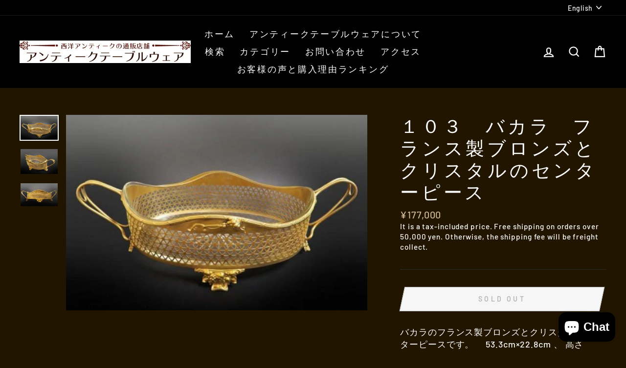

--- FILE ---
content_type: text/html; charset=utf-8
request_url: https://antique-tableware.com/en/products/%EF%BC%91%EF%BC%90%EF%BC%93-%E3%83%90%E3%82%AB%E3%83%A9-%E3%83%95%E3%83%A9%E3%83%B3%E3%82%B9%E8%A3%BD%E3%83%96%E3%83%AD%E3%83%B3%E3%82%BA%E3%81%A8%E3%82%AF%E3%83%AA%E3%82%B9%E3%82%BF%E3%83%AB%E3%81%AE%E3%82%BB%E3%83%B3%E3%82%BF%E3%83%BC%E3%83%94%E3%83%BC%E3%82%B9
body_size: 41281
content:
<!doctype html>
<html class="no-js" lang="en" dir="ltr">
<head>
  <!-- Google tag (gtag.js) -->
<script async src="https://www.googletagmanager.com/gtag/js?id=AW-951556523"></script>
<script>
  window.dataLayer = window.dataLayer || [];
  function gtag(){dataLayer.push(arguments);}
  gtag('js', new Date());

  gtag('config', 'AW-951556523');
</script>
  <meta charset="utf-8">
  <meta http-equiv="X-UA-Compatible" content="IE=edge,chrome=1">
  <meta name="viewport" content="width=device-width,initial-scale=1">
  <meta name="theme-color" content="#9f8561">
  <link rel="canonical" href="https://antique-tableware.com/en/products/%ef%bc%91%ef%bc%90%ef%bc%93-%e3%83%90%e3%82%ab%e3%83%a9-%e3%83%95%e3%83%a9%e3%83%b3%e3%82%b9%e8%a3%bd%e3%83%96%e3%83%ad%e3%83%b3%e3%82%ba%e3%81%a8%e3%82%af%e3%83%aa%e3%82%b9%e3%82%bf%e3%83%ab%e3%81%ae%e3%82%bb%e3%83%b3%e3%82%bf%e3%83%bc%e3%83%94%e3%83%bc%e3%82%b9">
  <link rel="canonical" href="https://antique-tableware.com/en/products/%ef%bc%91%ef%bc%90%ef%bc%93-%e3%83%90%e3%82%ab%e3%83%a9-%e3%83%95%e3%83%a9%e3%83%b3%e3%82%b9%e8%a3%bd%e3%83%96%e3%83%ad%e3%83%b3%e3%82%ba%e3%81%a8%e3%82%af%e3%83%aa%e3%82%b9%e3%82%bf%e3%83%ab%e3%81%ae%e3%82%bb%e3%83%b3%e3%82%bf%e3%83%bc%e3%83%94%e3%83%bc%e3%82%b9">
  <link rel="preconnect" href="https://cdn.shopify.com">
  <link rel="preconnect" href="https://fonts.shopifycdn.com">
  <link rel="dns-prefetch" href="https://productreviews.shopifycdn.com">
  <link rel="dns-prefetch" href="https://ajax.googleapis.com">
  <link rel="dns-prefetch" href="https://maps.googleapis.com">
  <link rel="dns-prefetch" href="https://maps.gstatic.com"><link rel="shortcut icon" href="//antique-tableware.com/cdn/shop/files/9df02bd4f4b2c5e387822589d00f21fe_32x32.jpg?v=1682235608" type="image/png" /><title>１０３　バカラ　フランス製ブロンズとクリスタルのセンターピース
&ndash; アンティークテーブルウェア
</title>
<meta name="description" content="バカラのフランス製ブロンズとクリスタルのセンターピースです。 　53.3cm×22.8cm 、 高さ15.2cm とても良いコンディションです。"><meta property="og:site_name" content="アンティークテーブルウェア">
  <meta property="og:url" content="https://antique-tableware.com/en/products/%ef%bc%91%ef%bc%90%ef%bc%93-%e3%83%90%e3%82%ab%e3%83%a9-%e3%83%95%e3%83%a9%e3%83%b3%e3%82%b9%e8%a3%bd%e3%83%96%e3%83%ad%e3%83%b3%e3%82%ba%e3%81%a8%e3%82%af%e3%83%aa%e3%82%b9%e3%82%bf%e3%83%ab%e3%81%ae%e3%82%bb%e3%83%b3%e3%82%bf%e3%83%bc%e3%83%94%e3%83%bc%e3%82%b9">
  <meta property="og:title" content="１０３　バカラ　フランス製ブロンズとクリスタルのセンターピース">
  <meta property="og:type" content="product">
  <meta property="og:description" content="バカラのフランス製ブロンズとクリスタルのセンターピースです。 　53.3cm×22.8cm 、 高さ15.2cm とても良いコンディションです。"><meta property="og:image" content="http://antique-tableware.com/cdn/shop/products/115428550_1200x1200.jpg?v=1611017293"><meta property="og:image" content="http://antique-tableware.com/cdn/shop/products/115428550_o1_1200x1200.jpg?v=1611017293"><meta property="og:image" content="http://antique-tableware.com/cdn/shop/products/115428550_o2_1200x1200.jpg?v=1611017293">
  <meta property="og:image:secure_url" content="https://antique-tableware.com/cdn/shop/products/115428550_1200x1200.jpg?v=1611017293"><meta property="og:image:secure_url" content="https://antique-tableware.com/cdn/shop/products/115428550_o1_1200x1200.jpg?v=1611017293"><meta property="og:image:secure_url" content="https://antique-tableware.com/cdn/shop/products/115428550_o2_1200x1200.jpg?v=1611017293">
  <meta name="twitter:site" content="@home?logout=1609980339357">
  <meta name="twitter:card" content="summary_large_image">
  <meta name="twitter:title" content="１０３　バカラ　フランス製ブロンズとクリスタルのセンターピース">
  <meta name="twitter:description" content="バカラのフランス製ブロンズとクリスタルのセンターピースです。 　53.3cm×22.8cm 、 高さ15.2cm とても良いコンディションです。">
<style data-shopify>@font-face {
  font-family: "Fjalla One";
  font-weight: 400;
  font-style: normal;
  font-display: swap;
  src: url("//antique-tableware.com/cdn/fonts/fjalla_one/fjallaone_n4.262edaf1abaf5ed669f7ecd26fc3e24707a0ad85.woff2") format("woff2"),
       url("//antique-tableware.com/cdn/fonts/fjalla_one/fjallaone_n4.f67f40342efd2b34cae019d50b4b5c4da6fc5da7.woff") format("woff");
}

  @font-face {
  font-family: Barlow;
  font-weight: 500;
  font-style: normal;
  font-display: swap;
  src: url("//antique-tableware.com/cdn/fonts/barlow/barlow_n5.a193a1990790eba0cc5cca569d23799830e90f07.woff2") format("woff2"),
       url("//antique-tableware.com/cdn/fonts/barlow/barlow_n5.ae31c82169b1dc0715609b8cc6a610b917808358.woff") format("woff");
}


  @font-face {
  font-family: Barlow;
  font-weight: 600;
  font-style: normal;
  font-display: swap;
  src: url("//antique-tableware.com/cdn/fonts/barlow/barlow_n6.329f582a81f63f125e63c20a5a80ae9477df68e1.woff2") format("woff2"),
       url("//antique-tableware.com/cdn/fonts/barlow/barlow_n6.0163402e36247bcb8b02716880d0b39568412e9e.woff") format("woff");
}

  @font-face {
  font-family: Barlow;
  font-weight: 500;
  font-style: italic;
  font-display: swap;
  src: url("//antique-tableware.com/cdn/fonts/barlow/barlow_i5.714d58286997b65cd479af615cfa9bb0a117a573.woff2") format("woff2"),
       url("//antique-tableware.com/cdn/fonts/barlow/barlow_i5.0120f77e6447d3b5df4bbec8ad8c2d029d87fb21.woff") format("woff");
}

  @font-face {
  font-family: Barlow;
  font-weight: 600;
  font-style: italic;
  font-display: swap;
  src: url("//antique-tableware.com/cdn/fonts/barlow/barlow_i6.5a22bd20fb27bad4d7674cc6e666fb9c77d813bb.woff2") format("woff2"),
       url("//antique-tableware.com/cdn/fonts/barlow/barlow_i6.1c8787fcb59f3add01a87f21b38c7ef797e3b3a1.woff") format("woff");
}

</style><link href="//antique-tableware.com/cdn/shop/t/2/assets/theme.css?v=163669973288365166521700729944" rel="stylesheet" type="text/css" media="all" />
<style data-shopify>:root {
    --typeHeaderPrimary: "Fjalla One";
    --typeHeaderFallback: sans-serif;
    --typeHeaderSize: 45px;
    --typeHeaderWeight: 400;
    --typeHeaderLineHeight: 1.2;
    --typeHeaderSpacing: 0.15em;

    --typeBasePrimary:Barlow;
    --typeBaseFallback:sans-serif;
    --typeBaseSize: 18px;
    --typeBaseWeight: 500;
    --typeBaseSpacing: 0.05em;
    --typeBaseLineHeight: 1.4;

    --typeCollectionTitle: 23px;

    --iconWeight: 5px;
    --iconLinecaps: miter;

    
      --buttonRadius: 0px;
    

    --colorGridOverlayOpacity: 0.1;
  }</style><script>
    document.documentElement.className = document.documentElement.className.replace('no-js', 'js');

    window.theme = window.theme || {};
    theme.routes = {
      home: "/en",
      cart: "/en/cart",
      cartAdd: "/en/cart/add.js",
      cartChange: "/en/cart/change"
    };
    theme.strings = {
      soldOut: "sold out",
      unavailable: "You can not use it",
      stockLabel: "Stock label",
      willNotShipUntil: "Will not ship to {{日付}}",
      willBeInStockAfter: "In stock after [date]",
      waitingForStock: "Inventory on the way",
      savePrice: "Price down[saved_amount]",
      cartEmpty: "Your cart is currently empty.",
      cartTermsConfirmation: "You must agree to the terms and conditions of sale to check out"
    };
    theme.settings = {
      dynamicVariantsEnable: true,
      dynamicVariantType: "button",
      cartType: "drawer",
      moneyFormat: "¥{{amount_no_decimals}}",
      saveType: "dollar",
      recentlyViewedEnabled: false,
      predictiveSearch: true,
      predictiveSearchType: "product",
      inventoryThreshold: 10,
      quickView: true,
      themeName: 'Impulse',
      themeVersion: "3.6.1"
    };
  </script>

  <script>window.performance && window.performance.mark && window.performance.mark('shopify.content_for_header.start');</script><meta name="google-site-verification" content="8jT2re6ly7gANAzOQASdtTErLm_ehKImVbFelGU11qk">
<meta id="shopify-digital-wallet" name="shopify-digital-wallet" content="/51668025496/digital_wallets/dialog">
<link rel="alternate" hreflang="x-default" href="https://antique-tableware.com/products/%EF%BC%91%EF%BC%90%EF%BC%93-%E3%83%90%E3%82%AB%E3%83%A9-%E3%83%95%E3%83%A9%E3%83%B3%E3%82%B9%E8%A3%BD%E3%83%96%E3%83%AD%E3%83%B3%E3%82%BA%E3%81%A8%E3%82%AF%E3%83%AA%E3%82%B9%E3%82%BF%E3%83%AB%E3%81%AE%E3%82%BB%E3%83%B3%E3%82%BF%E3%83%BC%E3%83%94%E3%83%BC%E3%82%B9">
<link rel="alternate" hreflang="ja" href="https://antique-tableware.com/products/%EF%BC%91%EF%BC%90%EF%BC%93-%E3%83%90%E3%82%AB%E3%83%A9-%E3%83%95%E3%83%A9%E3%83%B3%E3%82%B9%E8%A3%BD%E3%83%96%E3%83%AD%E3%83%B3%E3%82%BA%E3%81%A8%E3%82%AF%E3%83%AA%E3%82%B9%E3%82%BF%E3%83%AB%E3%81%AE%E3%82%BB%E3%83%B3%E3%82%BF%E3%83%BC%E3%83%94%E3%83%BC%E3%82%B9">
<link rel="alternate" hreflang="en" href="https://antique-tableware.com/en/products/%EF%BC%91%EF%BC%90%EF%BC%93-%E3%83%90%E3%82%AB%E3%83%A9-%E3%83%95%E3%83%A9%E3%83%B3%E3%82%B9%E8%A3%BD%E3%83%96%E3%83%AD%E3%83%B3%E3%82%BA%E3%81%A8%E3%82%AF%E3%83%AA%E3%82%B9%E3%82%BF%E3%83%AB%E3%81%AE%E3%82%BB%E3%83%B3%E3%82%BF%E3%83%BC%E3%83%94%E3%83%BC%E3%82%B9">
<link rel="alternate" type="application/json+oembed" href="https://antique-tableware.com/en/products/%ef%bc%91%ef%bc%90%ef%bc%93-%e3%83%90%e3%82%ab%e3%83%a9-%e3%83%95%e3%83%a9%e3%83%b3%e3%82%b9%e8%a3%bd%e3%83%96%e3%83%ad%e3%83%b3%e3%82%ba%e3%81%a8%e3%82%af%e3%83%aa%e3%82%b9%e3%82%bf%e3%83%ab%e3%81%ae%e3%82%bb%e3%83%b3%e3%82%bf%e3%83%bc%e3%83%94%e3%83%bc%e3%82%b9.oembed">
<script async="async" src="/checkouts/internal/preloads.js?locale=en-JP"></script>
<script id="shopify-features" type="application/json">{"accessToken":"13cadccd22e527af948a230c734bb073","betas":["rich-media-storefront-analytics"],"domain":"antique-tableware.com","predictiveSearch":false,"shopId":51668025496,"locale":"en"}</script>
<script>var Shopify = Shopify || {};
Shopify.shop = "antique-tableware.myshopify.com";
Shopify.locale = "en";
Shopify.currency = {"active":"JPY","rate":"1.0"};
Shopify.country = "JP";
Shopify.theme = {"name":"Impulse","id":116889059480,"schema_name":"Impulse","schema_version":"3.6.1","theme_store_id":857,"role":"main"};
Shopify.theme.handle = "null";
Shopify.theme.style = {"id":null,"handle":null};
Shopify.cdnHost = "antique-tableware.com/cdn";
Shopify.routes = Shopify.routes || {};
Shopify.routes.root = "/en/";</script>
<script type="module">!function(o){(o.Shopify=o.Shopify||{}).modules=!0}(window);</script>
<script>!function(o){function n(){var o=[];function n(){o.push(Array.prototype.slice.apply(arguments))}return n.q=o,n}var t=o.Shopify=o.Shopify||{};t.loadFeatures=n(),t.autoloadFeatures=n()}(window);</script>
<script id="shop-js-analytics" type="application/json">{"pageType":"product"}</script>
<script defer="defer" async type="module" src="//antique-tableware.com/cdn/shopifycloud/shop-js/modules/v2/client.init-shop-cart-sync_BApSsMSl.en.esm.js"></script>
<script defer="defer" async type="module" src="//antique-tableware.com/cdn/shopifycloud/shop-js/modules/v2/chunk.common_CBoos6YZ.esm.js"></script>
<script type="module">
  await import("//antique-tableware.com/cdn/shopifycloud/shop-js/modules/v2/client.init-shop-cart-sync_BApSsMSl.en.esm.js");
await import("//antique-tableware.com/cdn/shopifycloud/shop-js/modules/v2/chunk.common_CBoos6YZ.esm.js");

  window.Shopify.SignInWithShop?.initShopCartSync?.({"fedCMEnabled":true,"windoidEnabled":true});

</script>
<script>(function() {
  var isLoaded = false;
  function asyncLoad() {
    if (isLoaded) return;
    isLoaded = true;
    var urls = ["https:\/\/squadkin.com\/shopifyapps\/Wishlist\/public\/js\/Frontend\/wishlist.js?shop=antique-tableware.myshopify.com","https:\/\/cdn.shopify.com\/s\/files\/1\/0184\/4255\/1360\/files\/quicklink.v2.min.js?v=1614655472\u0026shop=antique-tableware.myshopify.com","https:\/\/cks3.amplifiedcdn.com\/ckjs.production.min.js?unique_id=antique-tableware.myshopify.com\u0026shop=antique-tableware.myshopify.com","https:\/\/ccjs.amplifiedcdn.com\/ccjs.umd.js?unique_id=antique-tableware.myshopify.com\u0026shop=antique-tableware.myshopify.com","https:\/\/static.klaviyo.com\/onsite\/js\/VFqBUu\/klaviyo.js?company_id=VFqBUu\u0026shop=antique-tableware.myshopify.com"];
    for (var i = 0; i < urls.length; i++) {
      var s = document.createElement('script');
      s.type = 'text/javascript';
      s.async = true;
      s.src = urls[i];
      var x = document.getElementsByTagName('script')[0];
      x.parentNode.insertBefore(s, x);
    }
  };
  if(window.attachEvent) {
    window.attachEvent('onload', asyncLoad);
  } else {
    window.addEventListener('load', asyncLoad, false);
  }
})();</script>
<script id="__st">var __st={"a":51668025496,"offset":32400,"reqid":"581f3298-d37f-44f4-9759-16cb674a11a7-1768916233","pageurl":"antique-tableware.com\/en\/products\/%EF%BC%91%EF%BC%90%EF%BC%93-%E3%83%90%E3%82%AB%E3%83%A9-%E3%83%95%E3%83%A9%E3%83%B3%E3%82%B9%E8%A3%BD%E3%83%96%E3%83%AD%E3%83%B3%E3%82%BA%E3%81%A8%E3%82%AF%E3%83%AA%E3%82%B9%E3%82%BF%E3%83%AB%E3%81%AE%E3%82%BB%E3%83%B3%E3%82%BF%E3%83%BC%E3%83%94%E3%83%BC%E3%82%B9","u":"2387418dfcf3","p":"product","rtyp":"product","rid":6225598611608};</script>
<script>window.ShopifyPaypalV4VisibilityTracking = true;</script>
<script id="captcha-bootstrap">!function(){'use strict';const t='contact',e='account',n='new_comment',o=[[t,t],['blogs',n],['comments',n],[t,'customer']],c=[[e,'customer_login'],[e,'guest_login'],[e,'recover_customer_password'],[e,'create_customer']],r=t=>t.map((([t,e])=>`form[action*='/${t}']:not([data-nocaptcha='true']) input[name='form_type'][value='${e}']`)).join(','),a=t=>()=>t?[...document.querySelectorAll(t)].map((t=>t.form)):[];function s(){const t=[...o],e=r(t);return a(e)}const i='password',u='form_key',d=['recaptcha-v3-token','g-recaptcha-response','h-captcha-response',i],f=()=>{try{return window.sessionStorage}catch{return}},m='__shopify_v',_=t=>t.elements[u];function p(t,e,n=!1){try{const o=window.sessionStorage,c=JSON.parse(o.getItem(e)),{data:r}=function(t){const{data:e,action:n}=t;return t[m]||n?{data:e,action:n}:{data:t,action:n}}(c);for(const[e,n]of Object.entries(r))t.elements[e]&&(t.elements[e].value=n);n&&o.removeItem(e)}catch(o){console.error('form repopulation failed',{error:o})}}const l='form_type',E='cptcha';function T(t){t.dataset[E]=!0}const w=window,h=w.document,L='Shopify',v='ce_forms',y='captcha';let A=!1;((t,e)=>{const n=(g='f06e6c50-85a8-45c8-87d0-21a2b65856fe',I='https://cdn.shopify.com/shopifycloud/storefront-forms-hcaptcha/ce_storefront_forms_captcha_hcaptcha.v1.5.2.iife.js',D={infoText:'Protected by hCaptcha',privacyText:'Privacy',termsText:'Terms'},(t,e,n)=>{const o=w[L][v],c=o.bindForm;if(c)return c(t,g,e,D).then(n);var r;o.q.push([[t,g,e,D],n]),r=I,A||(h.body.append(Object.assign(h.createElement('script'),{id:'captcha-provider',async:!0,src:r})),A=!0)});var g,I,D;w[L]=w[L]||{},w[L][v]=w[L][v]||{},w[L][v].q=[],w[L][y]=w[L][y]||{},w[L][y].protect=function(t,e){n(t,void 0,e),T(t)},Object.freeze(w[L][y]),function(t,e,n,w,h,L){const[v,y,A,g]=function(t,e,n){const i=e?o:[],u=t?c:[],d=[...i,...u],f=r(d),m=r(i),_=r(d.filter((([t,e])=>n.includes(e))));return[a(f),a(m),a(_),s()]}(w,h,L),I=t=>{const e=t.target;return e instanceof HTMLFormElement?e:e&&e.form},D=t=>v().includes(t);t.addEventListener('submit',(t=>{const e=I(t);if(!e)return;const n=D(e)&&!e.dataset.hcaptchaBound&&!e.dataset.recaptchaBound,o=_(e),c=g().includes(e)&&(!o||!o.value);(n||c)&&t.preventDefault(),c&&!n&&(function(t){try{if(!f())return;!function(t){const e=f();if(!e)return;const n=_(t);if(!n)return;const o=n.value;o&&e.removeItem(o)}(t);const e=Array.from(Array(32),(()=>Math.random().toString(36)[2])).join('');!function(t,e){_(t)||t.append(Object.assign(document.createElement('input'),{type:'hidden',name:u})),t.elements[u].value=e}(t,e),function(t,e){const n=f();if(!n)return;const o=[...t.querySelectorAll(`input[type='${i}']`)].map((({name:t})=>t)),c=[...d,...o],r={};for(const[a,s]of new FormData(t).entries())c.includes(a)||(r[a]=s);n.setItem(e,JSON.stringify({[m]:1,action:t.action,data:r}))}(t,e)}catch(e){console.error('failed to persist form',e)}}(e),e.submit())}));const S=(t,e)=>{t&&!t.dataset[E]&&(n(t,e.some((e=>e===t))),T(t))};for(const o of['focusin','change'])t.addEventListener(o,(t=>{const e=I(t);D(e)&&S(e,y())}));const B=e.get('form_key'),M=e.get(l),P=B&&M;t.addEventListener('DOMContentLoaded',(()=>{const t=y();if(P)for(const e of t)e.elements[l].value===M&&p(e,B);[...new Set([...A(),...v().filter((t=>'true'===t.dataset.shopifyCaptcha))])].forEach((e=>S(e,t)))}))}(h,new URLSearchParams(w.location.search),n,t,e,['guest_login'])})(!0,!0)}();</script>
<script integrity="sha256-4kQ18oKyAcykRKYeNunJcIwy7WH5gtpwJnB7kiuLZ1E=" data-source-attribution="shopify.loadfeatures" defer="defer" src="//antique-tableware.com/cdn/shopifycloud/storefront/assets/storefront/load_feature-a0a9edcb.js" crossorigin="anonymous"></script>
<script data-source-attribution="shopify.dynamic_checkout.dynamic.init">var Shopify=Shopify||{};Shopify.PaymentButton=Shopify.PaymentButton||{isStorefrontPortableWallets:!0,init:function(){window.Shopify.PaymentButton.init=function(){};var t=document.createElement("script");t.src="https://antique-tableware.com/cdn/shopifycloud/portable-wallets/latest/portable-wallets.en.js",t.type="module",document.head.appendChild(t)}};
</script>
<script data-source-attribution="shopify.dynamic_checkout.buyer_consent">
  function portableWalletsHideBuyerConsent(e){var t=document.getElementById("shopify-buyer-consent"),n=document.getElementById("shopify-subscription-policy-button");t&&n&&(t.classList.add("hidden"),t.setAttribute("aria-hidden","true"),n.removeEventListener("click",e))}function portableWalletsShowBuyerConsent(e){var t=document.getElementById("shopify-buyer-consent"),n=document.getElementById("shopify-subscription-policy-button");t&&n&&(t.classList.remove("hidden"),t.removeAttribute("aria-hidden"),n.addEventListener("click",e))}window.Shopify?.PaymentButton&&(window.Shopify.PaymentButton.hideBuyerConsent=portableWalletsHideBuyerConsent,window.Shopify.PaymentButton.showBuyerConsent=portableWalletsShowBuyerConsent);
</script>
<script>
  function portableWalletsCleanup(e){e&&e.src&&console.error("Failed to load portable wallets script "+e.src);var t=document.querySelectorAll("shopify-accelerated-checkout .shopify-payment-button__skeleton, shopify-accelerated-checkout-cart .wallet-cart-button__skeleton"),e=document.getElementById("shopify-buyer-consent");for(let e=0;e<t.length;e++)t[e].remove();e&&e.remove()}function portableWalletsNotLoadedAsModule(e){e instanceof ErrorEvent&&"string"==typeof e.message&&e.message.includes("import.meta")&&"string"==typeof e.filename&&e.filename.includes("portable-wallets")&&(window.removeEventListener("error",portableWalletsNotLoadedAsModule),window.Shopify.PaymentButton.failedToLoad=e,"loading"===document.readyState?document.addEventListener("DOMContentLoaded",window.Shopify.PaymentButton.init):window.Shopify.PaymentButton.init())}window.addEventListener("error",portableWalletsNotLoadedAsModule);
</script>

<script type="module" src="https://antique-tableware.com/cdn/shopifycloud/portable-wallets/latest/portable-wallets.en.js" onError="portableWalletsCleanup(this)" crossorigin="anonymous"></script>
<script nomodule>
  document.addEventListener("DOMContentLoaded", portableWalletsCleanup);
</script>

<link id="shopify-accelerated-checkout-styles" rel="stylesheet" media="screen" href="https://antique-tableware.com/cdn/shopifycloud/portable-wallets/latest/accelerated-checkout-backwards-compat.css" crossorigin="anonymous">
<style id="shopify-accelerated-checkout-cart">
        #shopify-buyer-consent {
  margin-top: 1em;
  display: inline-block;
  width: 100%;
}

#shopify-buyer-consent.hidden {
  display: none;
}

#shopify-subscription-policy-button {
  background: none;
  border: none;
  padding: 0;
  text-decoration: underline;
  font-size: inherit;
  cursor: pointer;
}

#shopify-subscription-policy-button::before {
  box-shadow: none;
}

      </style>

<script>window.performance && window.performance.mark && window.performance.mark('shopify.content_for_header.end');</script>

  <script src="//antique-tableware.com/cdn/shop/t/2/assets/vendor-scripts-v7.js" defer="defer"></script><script src="//antique-tableware.com/cdn/shop/t/2/assets/theme.js?v=9435249751767744711609905668" defer="defer"></script><!-- GSSTART Image swap. Do not change -->
<script  type="text/javascript">
  gsCollection = {
    };
</script>
 
<!-- Image swap code end. Do not change GSEND -->

<!-- BeginConsistentCartAddon -->  <script>    Shopify.customer_logged_in = false ;  Shopify.customer_email = "" ;  Shopify.log_uuids = true;    </script>  <!-- EndConsistentCartAddon -->
<script src="https://cdn.shopify.com/extensions/e4b3a77b-20c9-4161-b1bb-deb87046128d/inbox-1253/assets/inbox-chat-loader.js" type="text/javascript" defer="defer"></script>
<link href="https://monorail-edge.shopifysvc.com" rel="dns-prefetch">
<script>(function(){if ("sendBeacon" in navigator && "performance" in window) {try {var session_token_from_headers = performance.getEntriesByType('navigation')[0].serverTiming.find(x => x.name == '_s').description;} catch {var session_token_from_headers = undefined;}var session_cookie_matches = document.cookie.match(/_shopify_s=([^;]*)/);var session_token_from_cookie = session_cookie_matches && session_cookie_matches.length === 2 ? session_cookie_matches[1] : "";var session_token = session_token_from_headers || session_token_from_cookie || "";function handle_abandonment_event(e) {var entries = performance.getEntries().filter(function(entry) {return /monorail-edge.shopifysvc.com/.test(entry.name);});if (!window.abandonment_tracked && entries.length === 0) {window.abandonment_tracked = true;var currentMs = Date.now();var navigation_start = performance.timing.navigationStart;var payload = {shop_id: 51668025496,url: window.location.href,navigation_start,duration: currentMs - navigation_start,session_token,page_type: "product"};window.navigator.sendBeacon("https://monorail-edge.shopifysvc.com/v1/produce", JSON.stringify({schema_id: "online_store_buyer_site_abandonment/1.1",payload: payload,metadata: {event_created_at_ms: currentMs,event_sent_at_ms: currentMs}}));}}window.addEventListener('pagehide', handle_abandonment_event);}}());</script>
<script id="web-pixels-manager-setup">(function e(e,d,r,n,o){if(void 0===o&&(o={}),!Boolean(null===(a=null===(i=window.Shopify)||void 0===i?void 0:i.analytics)||void 0===a?void 0:a.replayQueue)){var i,a;window.Shopify=window.Shopify||{};var t=window.Shopify;t.analytics=t.analytics||{};var s=t.analytics;s.replayQueue=[],s.publish=function(e,d,r){return s.replayQueue.push([e,d,r]),!0};try{self.performance.mark("wpm:start")}catch(e){}var l=function(){var e={modern:/Edge?\/(1{2}[4-9]|1[2-9]\d|[2-9]\d{2}|\d{4,})\.\d+(\.\d+|)|Firefox\/(1{2}[4-9]|1[2-9]\d|[2-9]\d{2}|\d{4,})\.\d+(\.\d+|)|Chrom(ium|e)\/(9{2}|\d{3,})\.\d+(\.\d+|)|(Maci|X1{2}).+ Version\/(15\.\d+|(1[6-9]|[2-9]\d|\d{3,})\.\d+)([,.]\d+|)( \(\w+\)|)( Mobile\/\w+|) Safari\/|Chrome.+OPR\/(9{2}|\d{3,})\.\d+\.\d+|(CPU[ +]OS|iPhone[ +]OS|CPU[ +]iPhone|CPU IPhone OS|CPU iPad OS)[ +]+(15[._]\d+|(1[6-9]|[2-9]\d|\d{3,})[._]\d+)([._]\d+|)|Android:?[ /-](13[3-9]|1[4-9]\d|[2-9]\d{2}|\d{4,})(\.\d+|)(\.\d+|)|Android.+Firefox\/(13[5-9]|1[4-9]\d|[2-9]\d{2}|\d{4,})\.\d+(\.\d+|)|Android.+Chrom(ium|e)\/(13[3-9]|1[4-9]\d|[2-9]\d{2}|\d{4,})\.\d+(\.\d+|)|SamsungBrowser\/([2-9]\d|\d{3,})\.\d+/,legacy:/Edge?\/(1[6-9]|[2-9]\d|\d{3,})\.\d+(\.\d+|)|Firefox\/(5[4-9]|[6-9]\d|\d{3,})\.\d+(\.\d+|)|Chrom(ium|e)\/(5[1-9]|[6-9]\d|\d{3,})\.\d+(\.\d+|)([\d.]+$|.*Safari\/(?![\d.]+ Edge\/[\d.]+$))|(Maci|X1{2}).+ Version\/(10\.\d+|(1[1-9]|[2-9]\d|\d{3,})\.\d+)([,.]\d+|)( \(\w+\)|)( Mobile\/\w+|) Safari\/|Chrome.+OPR\/(3[89]|[4-9]\d|\d{3,})\.\d+\.\d+|(CPU[ +]OS|iPhone[ +]OS|CPU[ +]iPhone|CPU IPhone OS|CPU iPad OS)[ +]+(10[._]\d+|(1[1-9]|[2-9]\d|\d{3,})[._]\d+)([._]\d+|)|Android:?[ /-](13[3-9]|1[4-9]\d|[2-9]\d{2}|\d{4,})(\.\d+|)(\.\d+|)|Mobile Safari.+OPR\/([89]\d|\d{3,})\.\d+\.\d+|Android.+Firefox\/(13[5-9]|1[4-9]\d|[2-9]\d{2}|\d{4,})\.\d+(\.\d+|)|Android.+Chrom(ium|e)\/(13[3-9]|1[4-9]\d|[2-9]\d{2}|\d{4,})\.\d+(\.\d+|)|Android.+(UC? ?Browser|UCWEB|U3)[ /]?(15\.([5-9]|\d{2,})|(1[6-9]|[2-9]\d|\d{3,})\.\d+)\.\d+|SamsungBrowser\/(5\.\d+|([6-9]|\d{2,})\.\d+)|Android.+MQ{2}Browser\/(14(\.(9|\d{2,})|)|(1[5-9]|[2-9]\d|\d{3,})(\.\d+|))(\.\d+|)|K[Aa][Ii]OS\/(3\.\d+|([4-9]|\d{2,})\.\d+)(\.\d+|)/},d=e.modern,r=e.legacy,n=navigator.userAgent;return n.match(d)?"modern":n.match(r)?"legacy":"unknown"}(),u="modern"===l?"modern":"legacy",c=(null!=n?n:{modern:"",legacy:""})[u],f=function(e){return[e.baseUrl,"/wpm","/b",e.hashVersion,"modern"===e.buildTarget?"m":"l",".js"].join("")}({baseUrl:d,hashVersion:r,buildTarget:u}),m=function(e){var d=e.version,r=e.bundleTarget,n=e.surface,o=e.pageUrl,i=e.monorailEndpoint;return{emit:function(e){var a=e.status,t=e.errorMsg,s=(new Date).getTime(),l=JSON.stringify({metadata:{event_sent_at_ms:s},events:[{schema_id:"web_pixels_manager_load/3.1",payload:{version:d,bundle_target:r,page_url:o,status:a,surface:n,error_msg:t},metadata:{event_created_at_ms:s}}]});if(!i)return console&&console.warn&&console.warn("[Web Pixels Manager] No Monorail endpoint provided, skipping logging."),!1;try{return self.navigator.sendBeacon.bind(self.navigator)(i,l)}catch(e){}var u=new XMLHttpRequest;try{return u.open("POST",i,!0),u.setRequestHeader("Content-Type","text/plain"),u.send(l),!0}catch(e){return console&&console.warn&&console.warn("[Web Pixels Manager] Got an unhandled error while logging to Monorail."),!1}}}}({version:r,bundleTarget:l,surface:e.surface,pageUrl:self.location.href,monorailEndpoint:e.monorailEndpoint});try{o.browserTarget=l,function(e){var d=e.src,r=e.async,n=void 0===r||r,o=e.onload,i=e.onerror,a=e.sri,t=e.scriptDataAttributes,s=void 0===t?{}:t,l=document.createElement("script"),u=document.querySelector("head"),c=document.querySelector("body");if(l.async=n,l.src=d,a&&(l.integrity=a,l.crossOrigin="anonymous"),s)for(var f in s)if(Object.prototype.hasOwnProperty.call(s,f))try{l.dataset[f]=s[f]}catch(e){}if(o&&l.addEventListener("load",o),i&&l.addEventListener("error",i),u)u.appendChild(l);else{if(!c)throw new Error("Did not find a head or body element to append the script");c.appendChild(l)}}({src:f,async:!0,onload:function(){if(!function(){var e,d;return Boolean(null===(d=null===(e=window.Shopify)||void 0===e?void 0:e.analytics)||void 0===d?void 0:d.initialized)}()){var d=window.webPixelsManager.init(e)||void 0;if(d){var r=window.Shopify.analytics;r.replayQueue.forEach((function(e){var r=e[0],n=e[1],o=e[2];d.publishCustomEvent(r,n,o)})),r.replayQueue=[],r.publish=d.publishCustomEvent,r.visitor=d.visitor,r.initialized=!0}}},onerror:function(){return m.emit({status:"failed",errorMsg:"".concat(f," has failed to load")})},sri:function(e){var d=/^sha384-[A-Za-z0-9+/=]+$/;return"string"==typeof e&&d.test(e)}(c)?c:"",scriptDataAttributes:o}),m.emit({status:"loading"})}catch(e){m.emit({status:"failed",errorMsg:(null==e?void 0:e.message)||"Unknown error"})}}})({shopId: 51668025496,storefrontBaseUrl: "https://antique-tableware.com",extensionsBaseUrl: "https://extensions.shopifycdn.com/cdn/shopifycloud/web-pixels-manager",monorailEndpoint: "https://monorail-edge.shopifysvc.com/unstable/produce_batch",surface: "storefront-renderer",enabledBetaFlags: ["2dca8a86"],webPixelsConfigList: [{"id":"1390903510","configuration":"{\"accountID\":\"VFqBUu\",\"webPixelConfig\":\"eyJlbmFibGVBZGRlZFRvQ2FydEV2ZW50cyI6IHRydWV9\"}","eventPayloadVersion":"v1","runtimeContext":"STRICT","scriptVersion":"524f6c1ee37bacdca7657a665bdca589","type":"APP","apiClientId":123074,"privacyPurposes":["ANALYTICS","MARKETING"],"dataSharingAdjustments":{"protectedCustomerApprovalScopes":["read_customer_address","read_customer_email","read_customer_name","read_customer_personal_data","read_customer_phone"]}},{"id":"668565718","configuration":"{\"pixel_id\":\"1648277315228281\",\"pixel_type\":\"facebook_pixel\"}","eventPayloadVersion":"v1","runtimeContext":"OPEN","scriptVersion":"ca16bc87fe92b6042fbaa3acc2fbdaa6","type":"APP","apiClientId":2329312,"privacyPurposes":["ANALYTICS","MARKETING","SALE_OF_DATA"],"dataSharingAdjustments":{"protectedCustomerApprovalScopes":["read_customer_address","read_customer_email","read_customer_name","read_customer_personal_data","read_customer_phone"]}},{"id":"471400662","configuration":"{\"config\":\"{\\\"pixel_id\\\":\\\"G-X5JDY9ZJ81\\\",\\\"target_country\\\":\\\"JP\\\",\\\"gtag_events\\\":[{\\\"type\\\":\\\"begin_checkout\\\",\\\"action_label\\\":\\\"G-X5JDY9ZJ81\\\"},{\\\"type\\\":\\\"search\\\",\\\"action_label\\\":\\\"G-X5JDY9ZJ81\\\"},{\\\"type\\\":\\\"view_item\\\",\\\"action_label\\\":[\\\"G-X5JDY9ZJ81\\\",\\\"MC-SGBBP6M794\\\"]},{\\\"type\\\":\\\"purchase\\\",\\\"action_label\\\":[\\\"G-X5JDY9ZJ81\\\",\\\"MC-SGBBP6M794\\\"]},{\\\"type\\\":\\\"page_view\\\",\\\"action_label\\\":[\\\"G-X5JDY9ZJ81\\\",\\\"MC-SGBBP6M794\\\"]},{\\\"type\\\":\\\"add_payment_info\\\",\\\"action_label\\\":\\\"G-X5JDY9ZJ81\\\"},{\\\"type\\\":\\\"add_to_cart\\\",\\\"action_label\\\":\\\"G-X5JDY9ZJ81\\\"}],\\\"enable_monitoring_mode\\\":false}\"}","eventPayloadVersion":"v1","runtimeContext":"OPEN","scriptVersion":"b2a88bafab3e21179ed38636efcd8a93","type":"APP","apiClientId":1780363,"privacyPurposes":[],"dataSharingAdjustments":{"protectedCustomerApprovalScopes":["read_customer_address","read_customer_email","read_customer_name","read_customer_personal_data","read_customer_phone"]}},{"id":"shopify-app-pixel","configuration":"{}","eventPayloadVersion":"v1","runtimeContext":"STRICT","scriptVersion":"0450","apiClientId":"shopify-pixel","type":"APP","privacyPurposes":["ANALYTICS","MARKETING"]},{"id":"shopify-custom-pixel","eventPayloadVersion":"v1","runtimeContext":"LAX","scriptVersion":"0450","apiClientId":"shopify-pixel","type":"CUSTOM","privacyPurposes":["ANALYTICS","MARKETING"]}],isMerchantRequest: false,initData: {"shop":{"name":"アンティークテーブルウェア","paymentSettings":{"currencyCode":"JPY"},"myshopifyDomain":"antique-tableware.myshopify.com","countryCode":"JP","storefrontUrl":"https:\/\/antique-tableware.com\/en"},"customer":null,"cart":null,"checkout":null,"productVariants":[{"price":{"amount":177000.0,"currencyCode":"JPY"},"product":{"title":"１０３　バカラ　フランス製ブロンズとクリスタルのセンターピース","vendor":"アンティークテーブルウェア","id":"6225598611608","untranslatedTitle":"１０３　バカラ　フランス製ブロンズとクリスタルのセンターピース","url":"\/en\/products\/%EF%BC%91%EF%BC%90%EF%BC%93-%E3%83%90%E3%82%AB%E3%83%A9-%E3%83%95%E3%83%A9%E3%83%B3%E3%82%B9%E8%A3%BD%E3%83%96%E3%83%AD%E3%83%B3%E3%82%BA%E3%81%A8%E3%82%AF%E3%83%AA%E3%82%B9%E3%82%BF%E3%83%AB%E3%81%AE%E3%82%BB%E3%83%B3%E3%82%BF%E3%83%BC%E3%83%94%E3%83%BC%E3%82%B9","type":"オールドバカラ"},"id":"37966240907416","image":{"src":"\/\/antique-tableware.com\/cdn\/shop\/products\/115428550.jpg?v=1611017293"},"sku":"","title":"Default Title","untranslatedTitle":"Default Title"}],"purchasingCompany":null},},"https://antique-tableware.com/cdn","fcfee988w5aeb613cpc8e4bc33m6693e112",{"modern":"","legacy":""},{"shopId":"51668025496","storefrontBaseUrl":"https:\/\/antique-tableware.com","extensionBaseUrl":"https:\/\/extensions.shopifycdn.com\/cdn\/shopifycloud\/web-pixels-manager","surface":"storefront-renderer","enabledBetaFlags":"[\"2dca8a86\"]","isMerchantRequest":"false","hashVersion":"fcfee988w5aeb613cpc8e4bc33m6693e112","publish":"custom","events":"[[\"page_viewed\",{}],[\"product_viewed\",{\"productVariant\":{\"price\":{\"amount\":177000.0,\"currencyCode\":\"JPY\"},\"product\":{\"title\":\"１０３　バカラ　フランス製ブロンズとクリスタルのセンターピース\",\"vendor\":\"アンティークテーブルウェア\",\"id\":\"6225598611608\",\"untranslatedTitle\":\"１０３　バカラ　フランス製ブロンズとクリスタルのセンターピース\",\"url\":\"\/en\/products\/%EF%BC%91%EF%BC%90%EF%BC%93-%E3%83%90%E3%82%AB%E3%83%A9-%E3%83%95%E3%83%A9%E3%83%B3%E3%82%B9%E8%A3%BD%E3%83%96%E3%83%AD%E3%83%B3%E3%82%BA%E3%81%A8%E3%82%AF%E3%83%AA%E3%82%B9%E3%82%BF%E3%83%AB%E3%81%AE%E3%82%BB%E3%83%B3%E3%82%BF%E3%83%BC%E3%83%94%E3%83%BC%E3%82%B9\",\"type\":\"オールドバカラ\"},\"id\":\"37966240907416\",\"image\":{\"src\":\"\/\/antique-tableware.com\/cdn\/shop\/products\/115428550.jpg?v=1611017293\"},\"sku\":\"\",\"title\":\"Default Title\",\"untranslatedTitle\":\"Default Title\"}}]]"});</script><script>
  window.ShopifyAnalytics = window.ShopifyAnalytics || {};
  window.ShopifyAnalytics.meta = window.ShopifyAnalytics.meta || {};
  window.ShopifyAnalytics.meta.currency = 'JPY';
  var meta = {"product":{"id":6225598611608,"gid":"gid:\/\/shopify\/Product\/6225598611608","vendor":"アンティークテーブルウェア","type":"オールドバカラ","handle":"１０３-バカラ-フランス製ブロンズとクリスタルのセンターピース","variants":[{"id":37966240907416,"price":17700000,"name":"１０３　バカラ　フランス製ブロンズとクリスタルのセンターピース","public_title":null,"sku":""}],"remote":false},"page":{"pageType":"product","resourceType":"product","resourceId":6225598611608,"requestId":"581f3298-d37f-44f4-9759-16cb674a11a7-1768916233"}};
  for (var attr in meta) {
    window.ShopifyAnalytics.meta[attr] = meta[attr];
  }
</script>
<script class="analytics">
  (function () {
    var customDocumentWrite = function(content) {
      var jquery = null;

      if (window.jQuery) {
        jquery = window.jQuery;
      } else if (window.Checkout && window.Checkout.$) {
        jquery = window.Checkout.$;
      }

      if (jquery) {
        jquery('body').append(content);
      }
    };

    var hasLoggedConversion = function(token) {
      if (token) {
        return document.cookie.indexOf('loggedConversion=' + token) !== -1;
      }
      return false;
    }

    var setCookieIfConversion = function(token) {
      if (token) {
        var twoMonthsFromNow = new Date(Date.now());
        twoMonthsFromNow.setMonth(twoMonthsFromNow.getMonth() + 2);

        document.cookie = 'loggedConversion=' + token + '; expires=' + twoMonthsFromNow;
      }
    }

    var trekkie = window.ShopifyAnalytics.lib = window.trekkie = window.trekkie || [];
    if (trekkie.integrations) {
      return;
    }
    trekkie.methods = [
      'identify',
      'page',
      'ready',
      'track',
      'trackForm',
      'trackLink'
    ];
    trekkie.factory = function(method) {
      return function() {
        var args = Array.prototype.slice.call(arguments);
        args.unshift(method);
        trekkie.push(args);
        return trekkie;
      };
    };
    for (var i = 0; i < trekkie.methods.length; i++) {
      var key = trekkie.methods[i];
      trekkie[key] = trekkie.factory(key);
    }
    trekkie.load = function(config) {
      trekkie.config = config || {};
      trekkie.config.initialDocumentCookie = document.cookie;
      var first = document.getElementsByTagName('script')[0];
      var script = document.createElement('script');
      script.type = 'text/javascript';
      script.onerror = function(e) {
        var scriptFallback = document.createElement('script');
        scriptFallback.type = 'text/javascript';
        scriptFallback.onerror = function(error) {
                var Monorail = {
      produce: function produce(monorailDomain, schemaId, payload) {
        var currentMs = new Date().getTime();
        var event = {
          schema_id: schemaId,
          payload: payload,
          metadata: {
            event_created_at_ms: currentMs,
            event_sent_at_ms: currentMs
          }
        };
        return Monorail.sendRequest("https://" + monorailDomain + "/v1/produce", JSON.stringify(event));
      },
      sendRequest: function sendRequest(endpointUrl, payload) {
        // Try the sendBeacon API
        if (window && window.navigator && typeof window.navigator.sendBeacon === 'function' && typeof window.Blob === 'function' && !Monorail.isIos12()) {
          var blobData = new window.Blob([payload], {
            type: 'text/plain'
          });

          if (window.navigator.sendBeacon(endpointUrl, blobData)) {
            return true;
          } // sendBeacon was not successful

        } // XHR beacon

        var xhr = new XMLHttpRequest();

        try {
          xhr.open('POST', endpointUrl);
          xhr.setRequestHeader('Content-Type', 'text/plain');
          xhr.send(payload);
        } catch (e) {
          console.log(e);
        }

        return false;
      },
      isIos12: function isIos12() {
        return window.navigator.userAgent.lastIndexOf('iPhone; CPU iPhone OS 12_') !== -1 || window.navigator.userAgent.lastIndexOf('iPad; CPU OS 12_') !== -1;
      }
    };
    Monorail.produce('monorail-edge.shopifysvc.com',
      'trekkie_storefront_load_errors/1.1',
      {shop_id: 51668025496,
      theme_id: 116889059480,
      app_name: "storefront",
      context_url: window.location.href,
      source_url: "//antique-tableware.com/cdn/s/trekkie.storefront.cd680fe47e6c39ca5d5df5f0a32d569bc48c0f27.min.js"});

        };
        scriptFallback.async = true;
        scriptFallback.src = '//antique-tableware.com/cdn/s/trekkie.storefront.cd680fe47e6c39ca5d5df5f0a32d569bc48c0f27.min.js';
        first.parentNode.insertBefore(scriptFallback, first);
      };
      script.async = true;
      script.src = '//antique-tableware.com/cdn/s/trekkie.storefront.cd680fe47e6c39ca5d5df5f0a32d569bc48c0f27.min.js';
      first.parentNode.insertBefore(script, first);
    };
    trekkie.load(
      {"Trekkie":{"appName":"storefront","development":false,"defaultAttributes":{"shopId":51668025496,"isMerchantRequest":null,"themeId":116889059480,"themeCityHash":"4058909253841469528","contentLanguage":"en","currency":"JPY","eventMetadataId":"e6b3c4fa-e340-4c91-a14e-3a591e07cbd0"},"isServerSideCookieWritingEnabled":true,"monorailRegion":"shop_domain","enabledBetaFlags":["65f19447"]},"Session Attribution":{},"S2S":{"facebookCapiEnabled":false,"source":"trekkie-storefront-renderer","apiClientId":580111}}
    );

    var loaded = false;
    trekkie.ready(function() {
      if (loaded) return;
      loaded = true;

      window.ShopifyAnalytics.lib = window.trekkie;

      var originalDocumentWrite = document.write;
      document.write = customDocumentWrite;
      try { window.ShopifyAnalytics.merchantGoogleAnalytics.call(this); } catch(error) {};
      document.write = originalDocumentWrite;

      window.ShopifyAnalytics.lib.page(null,{"pageType":"product","resourceType":"product","resourceId":6225598611608,"requestId":"581f3298-d37f-44f4-9759-16cb674a11a7-1768916233","shopifyEmitted":true});

      var match = window.location.pathname.match(/checkouts\/(.+)\/(thank_you|post_purchase)/)
      var token = match? match[1]: undefined;
      if (!hasLoggedConversion(token)) {
        setCookieIfConversion(token);
        window.ShopifyAnalytics.lib.track("Viewed Product",{"currency":"JPY","variantId":37966240907416,"productId":6225598611608,"productGid":"gid:\/\/shopify\/Product\/6225598611608","name":"１０３　バカラ　フランス製ブロンズとクリスタルのセンターピース","price":"177000","sku":"","brand":"アンティークテーブルウェア","variant":null,"category":"オールドバカラ","nonInteraction":true,"remote":false},undefined,undefined,{"shopifyEmitted":true});
      window.ShopifyAnalytics.lib.track("monorail:\/\/trekkie_storefront_viewed_product\/1.1",{"currency":"JPY","variantId":37966240907416,"productId":6225598611608,"productGid":"gid:\/\/shopify\/Product\/6225598611608","name":"１０３　バカラ　フランス製ブロンズとクリスタルのセンターピース","price":"177000","sku":"","brand":"アンティークテーブルウェア","variant":null,"category":"オールドバカラ","nonInteraction":true,"remote":false,"referer":"https:\/\/antique-tableware.com\/en\/products\/%EF%BC%91%EF%BC%90%EF%BC%93-%E3%83%90%E3%82%AB%E3%83%A9-%E3%83%95%E3%83%A9%E3%83%B3%E3%82%B9%E8%A3%BD%E3%83%96%E3%83%AD%E3%83%B3%E3%82%BA%E3%81%A8%E3%82%AF%E3%83%AA%E3%82%B9%E3%82%BF%E3%83%AB%E3%81%AE%E3%82%BB%E3%83%B3%E3%82%BF%E3%83%BC%E3%83%94%E3%83%BC%E3%82%B9"});
      }
    });


        var eventsListenerScript = document.createElement('script');
        eventsListenerScript.async = true;
        eventsListenerScript.src = "//antique-tableware.com/cdn/shopifycloud/storefront/assets/shop_events_listener-3da45d37.js";
        document.getElementsByTagName('head')[0].appendChild(eventsListenerScript);

})();</script>
  <script>
  if (!window.ga || (window.ga && typeof window.ga !== 'function')) {
    window.ga = function ga() {
      (window.ga.q = window.ga.q || []).push(arguments);
      if (window.Shopify && window.Shopify.analytics && typeof window.Shopify.analytics.publish === 'function') {
        window.Shopify.analytics.publish("ga_stub_called", {}, {sendTo: "google_osp_migration"});
      }
      console.error("Shopify's Google Analytics stub called with:", Array.from(arguments), "\nSee https://help.shopify.com/manual/promoting-marketing/pixels/pixel-migration#google for more information.");
    };
    if (window.Shopify && window.Shopify.analytics && typeof window.Shopify.analytics.publish === 'function') {
      window.Shopify.analytics.publish("ga_stub_initialized", {}, {sendTo: "google_osp_migration"});
    }
  }
</script>
<script
  defer
  src="https://antique-tableware.com/cdn/shopifycloud/perf-kit/shopify-perf-kit-3.0.4.min.js"
  data-application="storefront-renderer"
  data-shop-id="51668025496"
  data-render-region="gcp-us-central1"
  data-page-type="product"
  data-theme-instance-id="116889059480"
  data-theme-name="Impulse"
  data-theme-version="3.6.1"
  data-monorail-region="shop_domain"
  data-resource-timing-sampling-rate="10"
  data-shs="true"
  data-shs-beacon="true"
  data-shs-export-with-fetch="true"
  data-shs-logs-sample-rate="1"
  data-shs-beacon-endpoint="https://antique-tableware.com/api/collect"
></script>
</head>

<body class="template-product" data-center-text="true" data-button_style="angled" data-type_header_capitalize="true" data-type_headers_align_text="true" data-type_product_capitalize="true" data-swatch_style="round" >

  <a class="in-page-link visually-hidden skip-link" href="#MainContent">Skip to content</a>

  <div id="PageContainer" class="page-container">
    <div class="transition-body"><div id="shopify-section-header" class="shopify-section">

<div id="NavDrawer" class="drawer drawer--right">
  <div class="drawer__contents">
    <div class="drawer__fixed-header drawer__fixed-header--full">
      <div class="drawer__header drawer__header--full appear-animation appear-delay-1">
        <div class="h2 drawer__title">
        </div>
        <div class="drawer__close">
          <button type="button" class="drawer__close-button js-drawer-close">
            <svg aria-hidden="true" focusable="false" role="presentation" class="icon icon-close" viewBox="0 0 64 64"><path d="M19 17.61l27.12 27.13m0-27.12L19 44.74"/></svg>
            <span class="icon__fallback-text">Close menu</span>
          </button>
        </div>
      </div>
    </div>
    <div class="drawer__scrollable">
      <ul class="mobile-nav mobile-nav--heading-style" role="navigation" aria-label="Primary"><li class="mobile-nav__item appear-animation appear-delay-2"><a href="/en" class="mobile-nav__link mobile-nav__link--top-level">ホーム</a></li><li class="mobile-nav__item appear-animation appear-delay-3"><a href="/en/pages/%E3%82%A2%E3%83%B3%E3%83%86%E3%82%A3%E3%83%BC%E3%82%AF%E3%83%86%E3%83%BC%E3%83%96%E3%83%AB%E3%82%A6%E3%82%A7%E3%82%A2%E3%81%A3%E3%81%A6%E3%81%A9%E3%82%93%E3%81%AA%E3%81%8A%E5%BA%97%E3%81%AA%E3%81%AE" class="mobile-nav__link mobile-nav__link--top-level">アンティークテーブルウェアについて</a></li><li class="mobile-nav__item appear-animation appear-delay-4"><a href="/en/search" class="mobile-nav__link mobile-nav__link--top-level">検索</a></li><li class="mobile-nav__item appear-animation appear-delay-5"><div class="mobile-nav__has-sublist"><a href="/en#"
                    class="mobile-nav__link mobile-nav__link--top-level"
                    id="Label-en4"
                    >
                    カテゴリー
                  </a>
                  <div class="mobile-nav__toggle">
                    <button type="button"
                      aria-controls="Linklist-en4"
                      aria-labelledby="Label-en4"
                      class="collapsible-trigger collapsible--auto-height"><span class="collapsible-trigger__icon collapsible-trigger__icon--open" role="presentation">
  <svg aria-hidden="true" focusable="false" role="presentation" class="icon icon--wide icon-chevron-down" viewBox="0 0 28 16"><path d="M1.57 1.59l12.76 12.77L27.1 1.59" stroke-width="2" stroke="#000" fill="none" fill-rule="evenodd"/></svg>
</span>
</button>
                  </div></div><div id="Linklist-en4"
                class="mobile-nav__sublist collapsible-content collapsible-content--all"
                >
                <div class="collapsible-content__inner">
                  <ul class="mobile-nav__sublist"><li class="mobile-nav__item">
                        <div class="mobile-nav__child-item"><a href="/en/collections/%E3%82%AB%E3%83%AB%E3%83%86%E3%82%A3%E3%82%A8%E8%85%95%E6%99%82%E8%A8%88"
                              class="mobile-nav__link"
                              id="Sublabel-en-collections-e3-82-ab-e3-83-ab-e3-83-86-e3-82-a3-e3-82-a8-e8-85-95-e6-99-82-e8-a8-881"
                              >
                              カルティエ腕時計
                            </a><button type="button"
                              aria-controls="Sublinklist-en4-en-collections-e3-82-ab-e3-83-ab-e3-83-86-e3-82-a3-e3-82-a8-e8-85-95-e6-99-82-e8-a8-881"
                              aria-labelledby="Sublabel-en-collections-e3-82-ab-e3-83-ab-e3-83-86-e3-82-a3-e3-82-a8-e8-85-95-e6-99-82-e8-a8-881"
                              class="collapsible-trigger"><span class="collapsible-trigger__icon collapsible-trigger__icon--circle collapsible-trigger__icon--open" role="presentation">
  <svg aria-hidden="true" focusable="false" role="presentation" class="icon icon--wide icon-chevron-down" viewBox="0 0 28 16"><path d="M1.57 1.59l12.76 12.77L27.1 1.59" stroke-width="2" stroke="#000" fill="none" fill-rule="evenodd"/></svg>
</span>
</button></div><div
                            id="Sublinklist-en4-en-collections-e3-82-ab-e3-83-ab-e3-83-86-e3-82-a3-e3-82-a8-e8-85-95-e6-99-82-e8-a8-881"
                            aria-labelledby="Sublabel-en-collections-e3-82-ab-e3-83-ab-e3-83-86-e3-82-a3-e3-82-a8-e8-85-95-e6-99-82-e8-a8-881"
                            class="mobile-nav__sublist collapsible-content collapsible-content--all"
                            >
                            <div class="collapsible-content__inner">
                              <ul class="mobile-nav__grandchildlist"><li class="mobile-nav__item">
                                    <a href="/en/collections/%E3%82%BF%E3%83%B3%E3%82%AF-%E3%83%95%E3%83%A9%E3%83%B3%E3%82%BB%E3%83%BC%E3%82%BA" class="mobile-nav__link">
                                      タンク　フランセーズ
                                    </a>
                                  </li><li class="mobile-nav__item">
                                    <a href="/en/collections/%E3%82%B5%E3%83%B3%E3%83%81%E3%83%A5%E3%83%BC%E3%83%AB" class="mobile-nav__link">
                                      サンチュール
                                    </a>
                                  </li><li class="mobile-nav__item">
                                    <a href="/en/collections/%E3%82%BF%E3%83%B3%E3%82%AF-%E3%82%A2%E3%83%A1%E3%83%AA%E3%82%AB%E3%83%B3" class="mobile-nav__link">
                                      タンク　アメリカン
                                    </a>
                                  </li><li class="mobile-nav__item">
                                    <a href="/en/collections/%E3%83%99%E3%83%8B%E3%83%A5%E3%83%AF%E3%83%BC%E3%83%AB" class="mobile-nav__link">
                                      ベニュワール
                                    </a>
                                  </li><li class="mobile-nav__item">
                                    <a href="/en/collections/%E3%83%91%E3%83%B3%E3%83%86%E3%83%BC%E3%83%AB-%E3%83%89%E3%82%A5-%E3%82%AB%E3%83%AB%E3%83%86%E3%82%A3%E3%82%A8" class="mobile-nav__link">
                                      パンテール ドゥ カルティエ
                                    </a>
                                  </li><li class="mobile-nav__item">
                                    <a href="/en/collections/%E3%83%9E%E3%82%B9%E3%83%88-%E3%83%89%E3%82%A5-%E3%82%AB%E3%83%AB%E3%83%86%E3%82%A3%E3%82%A8" class="mobile-nav__link">
                                      マスト ドゥ カルティエ
                                    </a>
                                  </li><li class="mobile-nav__item">
                                    <a href="/en/collections/%E3%83%90%E3%83%AD%E3%83%B3%E3%83%96%E3%83%AB%E3%83%BC" class="mobile-nav__link">
                                      バロンブルー
                                    </a>
                                  </li><li class="mobile-nav__item">
                                    <a href="/en/collections/%E3%82%AB%E3%83%AB%E3%83%86%E3%82%A3%E3%82%A8-%E3%83%91%E3%82%B7%E3%83%A3" class="mobile-nav__link">
                                      カルティエ　パシャ
                                    </a>
                                  </li><li class="mobile-nav__item">
                                    <a href="/en/collections/%E3%82%AB%E3%83%AB%E3%83%86%E3%82%A3%E3%82%A8-%E3%82%B5%E3%83%B3%E3%83%88%E3%82%B9" class="mobile-nav__link">
                                      サントス
                                    </a>
                                  </li><li class="mobile-nav__item">
                                    <a href="/en/collections/%E3%82%AB%E3%83%AB%E3%83%86%E3%82%A3%E3%82%A8-%E3%82%B5%E3%83%B3%E3%83%88%E3%82%B9-%E3%83%A1%E3%83%B3%E3%82%BA" class="mobile-nav__link">
                                      カルティエ　サントス　メンズ
                                    </a>
                                  </li></ul>
                            </div>
                          </div></li><li class="mobile-nav__item">
                        <div class="mobile-nav__child-item"><a href="/en/collections/%E3%82%A2%E3%83%B3%E3%83%86%E3%82%A3%E3%83%BC%E3%82%AF%E3%82%B8%E3%83%A5%E3%82%A8%E3%83%AA%E3%83%BC"
                              class="mobile-nav__link"
                              id="Sublabel-en-collections-e3-82-a2-e3-83-b3-e3-83-86-e3-82-a3-e3-83-bc-e3-82-af-e3-82-b8-e3-83-a5-e3-82-a8-e3-83-aa-e3-83-bc2"
                              >
                              アンティークジュエリー
                            </a><button type="button"
                              aria-controls="Sublinklist-en4-en-collections-e3-82-a2-e3-83-b3-e3-83-86-e3-82-a3-e3-83-bc-e3-82-af-e3-82-b8-e3-83-a5-e3-82-a8-e3-83-aa-e3-83-bc2"
                              aria-labelledby="Sublabel-en-collections-e3-82-a2-e3-83-b3-e3-83-86-e3-82-a3-e3-83-bc-e3-82-af-e3-82-b8-e3-83-a5-e3-82-a8-e3-83-aa-e3-83-bc2"
                              class="collapsible-trigger"><span class="collapsible-trigger__icon collapsible-trigger__icon--circle collapsible-trigger__icon--open" role="presentation">
  <svg aria-hidden="true" focusable="false" role="presentation" class="icon icon--wide icon-chevron-down" viewBox="0 0 28 16"><path d="M1.57 1.59l12.76 12.77L27.1 1.59" stroke-width="2" stroke="#000" fill="none" fill-rule="evenodd"/></svg>
</span>
</button></div><div
                            id="Sublinklist-en4-en-collections-e3-82-a2-e3-83-b3-e3-83-86-e3-82-a3-e3-83-bc-e3-82-af-e3-82-b8-e3-83-a5-e3-82-a8-e3-83-aa-e3-83-bc2"
                            aria-labelledby="Sublabel-en-collections-e3-82-a2-e3-83-b3-e3-83-86-e3-82-a3-e3-83-bc-e3-82-af-e3-82-b8-e3-83-a5-e3-82-a8-e3-83-aa-e3-83-bc2"
                            class="mobile-nav__sublist collapsible-content collapsible-content--all"
                            >
                            <div class="collapsible-content__inner">
                              <ul class="mobile-nav__grandchildlist"><li class="mobile-nav__item">
                                    <a href="/en/collections/%E3%82%A2%E3%83%B3%E3%83%86%E3%82%A3%E3%83%BC%E3%82%AF%E3%83%96%E3%83%AD%E3%83%BC%E3%83%81" class="mobile-nav__link">
                                      アンティークブローチ
                                    </a>
                                  </li><li class="mobile-nav__item">
                                    <a href="/en/collections/%E3%82%A2%E3%83%B3%E3%83%86%E3%82%A3%E3%83%BC%E3%82%AF%E3%83%AA%E3%83%B3%E3%82%B0-%E6%8C%87%E8%BC%AA" class="mobile-nav__link">
                                      アンティークリング（指輪）
                                    </a>
                                  </li><li class="mobile-nav__item">
                                    <a href="/en/collections/%E3%82%A2%E3%83%B3%E3%83%86%E3%82%A3%E3%83%BC%E3%82%AF%E3%83%8D%E3%83%83%E3%82%AF%E3%83%AC%E3%82%B9" class="mobile-nav__link">
                                      アンティークネックレス
                                    </a>
                                  </li></ul>
                            </div>
                          </div></li><li class="mobile-nav__item">
                        <div class="mobile-nav__child-item"><a href="/en/collections/%E3%82%B8%E3%83%A7%E3%83%BC%E3%82%B8-%E3%82%B8%E3%82%A7%E3%83%B3%E3%82%BB%E3%83%B3"
                              class="mobile-nav__link"
                              id="Sublabel-en-collections-e3-82-b8-e3-83-a7-e3-83-bc-e3-82-b8-e3-82-b8-e3-82-a7-e3-83-b3-e3-82-bb-e3-83-b33"
                              >
                              ジョージ ジェンセン
                            </a><button type="button"
                              aria-controls="Sublinklist-en4-en-collections-e3-82-b8-e3-83-a7-e3-83-bc-e3-82-b8-e3-82-b8-e3-82-a7-e3-83-b3-e3-82-bb-e3-83-b33"
                              aria-labelledby="Sublabel-en-collections-e3-82-b8-e3-83-a7-e3-83-bc-e3-82-b8-e3-82-b8-e3-82-a7-e3-83-b3-e3-82-bb-e3-83-b33"
                              class="collapsible-trigger"><span class="collapsible-trigger__icon collapsible-trigger__icon--circle collapsible-trigger__icon--open" role="presentation">
  <svg aria-hidden="true" focusable="false" role="presentation" class="icon icon--wide icon-chevron-down" viewBox="0 0 28 16"><path d="M1.57 1.59l12.76 12.77L27.1 1.59" stroke-width="2" stroke="#000" fill="none" fill-rule="evenodd"/></svg>
</span>
</button></div><div
                            id="Sublinklist-en4-en-collections-e3-82-b8-e3-83-a7-e3-83-bc-e3-82-b8-e3-82-b8-e3-82-a7-e3-83-b3-e3-82-bb-e3-83-b33"
                            aria-labelledby="Sublabel-en-collections-e3-82-b8-e3-83-a7-e3-83-bc-e3-82-b8-e3-82-b8-e3-82-a7-e3-83-b3-e3-82-bb-e3-83-b33"
                            class="mobile-nav__sublist collapsible-content collapsible-content--all"
                            >
                            <div class="collapsible-content__inner">
                              <ul class="mobile-nav__grandchildlist"><li class="mobile-nav__item">
                                    <a href="/en/collections/%E3%82%B8%E3%83%A7%E3%83%BC%E3%82%B8-%E3%82%B8%E3%82%A7%E3%83%B3%E3%82%BB%E3%83%B3-%E3%83%9A%E3%83%B3%E3%83%80%E3%83%B3%E3%83%88" class="mobile-nav__link">
                                      ジョージ ジェンセン　ペンダント
                                    </a>
                                  </li><li class="mobile-nav__item">
                                    <a href="/en/collections/%E3%82%B8%E3%83%A7%E3%83%BC%E3%82%B8-%E3%82%B8%E3%82%A7%E3%83%B3%E3%82%BB%E3%83%B3-%E3%83%8D%E3%83%83%E3%82%AF%E3%83%AC%E3%82%B9" class="mobile-nav__link">
                                      ジョージ ジェンセン ネックレス
                                    </a>
                                  </li><li class="mobile-nav__item">
                                    <a href="/en/collections/%E3%82%B8%E3%83%A7%E3%83%BC%E3%82%B8-%E3%82%B8%E3%82%A7%E3%83%B3%E3%82%BB%E3%83%B3-%E3%83%AA%E3%83%B3%E3%82%B0" class="mobile-nav__link">
                                      ジョージ ジェンセン　リング
                                    </a>
                                  </li><li class="mobile-nav__item">
                                    <a href="/en/collections/%E3%82%B8%E3%83%A7%E3%83%BC%E3%82%B8-%E3%82%B8%E3%82%A7%E3%83%B3%E3%82%BB%E3%83%B3-%E3%83%94%E3%82%A2%E3%82%B9-%E3%83%8D%E3%83%83%E3%82%AF%E3%83%AC%E3%82%B9" class="mobile-nav__link">
                                      ジョージ ジェンセン　ピアス（イヤリング）
                                    </a>
                                  </li><li class="mobile-nav__item">
                                    <a href="/en/collections/%E3%82%B8%E3%83%A7%E3%83%BC%E3%82%B8%E3%82%B8%E3%82%A7%E3%83%B3%E3%82%BB%E3%83%B3-%E3%83%96%E3%83%AC%E3%82%B9%E3%83%AC%E3%83%83%E3%83%88" class="mobile-nav__link">
                                      ジョージジェンセン　ブレスレット
                                    </a>
                                  </li><li class="mobile-nav__item">
                                    <a href="/en/collections/%E3%82%B8%E3%83%A7%E3%83%BC%E3%82%B8%E3%82%B8%E3%82%A7%E3%83%B3%E3%82%BB%E3%83%B3-%E3%83%96%E3%83%AD%E3%83%BC%E3%83%81" class="mobile-nav__link">
                                      ジョージジェンセン　ブローチ
                                    </a>
                                  </li></ul>
                            </div>
                          </div></li><li class="mobile-nav__item">
                        <div class="mobile-nav__child-item"><a href="/en/collections/%E3%83%AD%E3%82%A4%E3%83%A4%E3%83%AB%E3%82%B3%E3%83%9A%E3%83%B3%E3%83%8F%E3%83%BC%E3%82%B2%E3%83%B3-%E3%83%95%E3%83%AD%E3%83%BC%E3%83%A9%E3%83%80%E3%83%8B%E3%82%AB"
                              class="mobile-nav__link"
                              id="Sublabel-en-collections-e3-83-ad-e3-82-a4-e3-83-a4-e3-83-ab-e3-82-b3-e3-83-9a-e3-83-b3-e3-83-8f-e3-83-bc-e3-82-b2-e3-83-b3-e3-83-95-e3-83-ad-e3-83-bc-e3-83-a9-e3-83-80-e3-83-8b-e3-82-ab4"
                              >
                              ロイヤルコペンハーゲン　フローラダニカ
                            </a></div></li><li class="mobile-nav__item">
                        <div class="mobile-nav__child-item"><a href="/en/collections/%E3%82%A2%E3%83%AB%E3%82%B8%E3%83%BC%E3%83%AB%E3%82%BD%E3%83%BC-g-argy-rousseau"
                              class="mobile-nav__link"
                              id="Sublabel-en-collections-e3-82-a2-e3-83-ab-e3-82-b8-e3-83-bc-e3-83-ab-e3-82-bd-e3-83-bc-g-argy-rousseau5"
                              >
                              アルジールソー（G.Argy-Rousseau）
                            </a></div></li><li class="mobile-nav__item">
                        <div class="mobile-nav__child-item"><a href="/en/collections/%E3%82%A2%E3%83%B3%E3%83%86%E3%82%A3%E3%83%BC%E3%82%AF%E3%82%AC%E3%83%A9%E3%82%B9%E8%A3%BD%E5%93%81"
                              class="mobile-nav__link"
                              id="Sublabel-en-collections-e3-82-a2-e3-83-b3-e3-83-86-e3-82-a3-e3-83-bc-e3-82-af-e3-82-ac-e3-83-a9-e3-82-b9-e8-a3-bd-e5-93-816"
                              >
                              アンティークガラス製品
                            </a></div></li><li class="mobile-nav__item">
                        <div class="mobile-nav__child-item"><a href="/en/collections/%E3%82%AA%E3%83%BC%E3%83%AB%E3%83%89%E3%83%8E%E3%83%AA%E3%82%BF%E3%82%B1-noritake"
                              class="mobile-nav__link"
                              id="Sublabel-en-collections-e3-82-aa-e3-83-bc-e3-83-ab-e3-83-89-e3-83-8e-e3-83-aa-e3-82-bf-e3-82-b1-noritake7"
                              >
                              オールドノリタケ（noritake）
                            </a><button type="button"
                              aria-controls="Sublinklist-en4-en-collections-e3-82-aa-e3-83-bc-e3-83-ab-e3-83-89-e3-83-8e-e3-83-aa-e3-82-bf-e3-82-b1-noritake7"
                              aria-labelledby="Sublabel-en-collections-e3-82-aa-e3-83-bc-e3-83-ab-e3-83-89-e3-83-8e-e3-83-aa-e3-82-bf-e3-82-b1-noritake7"
                              class="collapsible-trigger"><span class="collapsible-trigger__icon collapsible-trigger__icon--circle collapsible-trigger__icon--open" role="presentation">
  <svg aria-hidden="true" focusable="false" role="presentation" class="icon icon--wide icon-chevron-down" viewBox="0 0 28 16"><path d="M1.57 1.59l12.76 12.77L27.1 1.59" stroke-width="2" stroke="#000" fill="none" fill-rule="evenodd"/></svg>
</span>
</button></div><div
                            id="Sublinklist-en4-en-collections-e3-82-aa-e3-83-bc-e3-83-ab-e3-83-89-e3-83-8e-e3-83-aa-e3-82-bf-e3-82-b1-noritake7"
                            aria-labelledby="Sublabel-en-collections-e3-82-aa-e3-83-bc-e3-83-ab-e3-83-89-e3-83-8e-e3-83-aa-e3-82-bf-e3-82-b1-noritake7"
                            class="mobile-nav__sublist collapsible-content collapsible-content--all"
                            >
                            <div class="collapsible-content__inner">
                              <ul class="mobile-nav__grandchildlist"><li class="mobile-nav__item">
                                    <a href="/en/collections/%E3%82%AA%E3%83%BC%E3%83%AB%E3%83%89%E3%83%8E%E3%83%AA%E3%82%BF%E3%82%B1-%E3%82%B3%E3%83%A9%E3%83%AC%E3%83%B3-coralene" class="mobile-nav__link">
                                      オールドノリタケ　コラレン（coralene）
                                    </a>
                                  </li><li class="mobile-nav__item">
                                    <a href="/en/collections/%E3%82%AA%E3%83%BC%E3%83%AB%E3%83%89%E3%83%8E%E3%83%AA%E3%82%BF%E3%82%B1-%E3%82%B3%E3%83%BC%E3%83%92%E3%83%BC-%E3%83%87%E3%83%9F%E3%82%BF%E3%82%B9%E3%82%AB%E3%83%83%E3%83%97" class="mobile-nav__link">
                                      オールドノリタケ　コーヒー・デミタスカップ
                                    </a>
                                  </li><li class="mobile-nav__item">
                                    <a href="/en/collections/%E3%82%AA%E3%83%BC%E3%83%AB%E3%83%89%E3%83%8E%E3%83%AA%E3%82%BF%E3%82%B1-%E3%83%86%E3%82%A3%E3%83%BC%E3%83%9D%E3%83%83%E3%83%88-%E3%82%B3%E3%83%BC%E3%83%92%E3%83%BC%E3%83%9D%E3%83%83%E3%83%88" class="mobile-nav__link">
                                      オールドノリタケ　ティーポット・コーヒーポット
                                    </a>
                                  </li><li class="mobile-nav__item">
                                    <a href="/en/collections/%E3%82%AA%E3%83%BC%E3%83%AB%E3%83%89%E3%83%8E%E3%83%AA%E3%82%BF%E3%82%B1-%E3%83%87%E3%82%B3%E3%83%AC%E3%83%87%E3%82%A3" class="mobile-nav__link">
                                      オールドノリタケ　デコレディ
                                    </a>
                                  </li><li class="mobile-nav__item">
                                    <a href="/en/collections/%E3%82%AA%E3%83%BC%E3%83%AB%E3%83%89%E3%83%8E%E3%83%AA%E3%82%BF%E3%82%B1-%E7%9B%9B%E4%B8%8A" class="mobile-nav__link">
                                      オールドノリタケ　盛上
                                    </a>
                                  </li><li class="mobile-nav__item">
                                    <a href="/en/collections/%E3%82%AA%E3%83%BC%E3%83%AB%E3%83%89%E3%83%8E%E3%83%AA%E3%82%BF%E3%82%B1-%E8%8A%B1%E7%93%B6" class="mobile-nav__link">
                                      オールドノリタケ　花瓶
                                    </a>
                                  </li><li class="mobile-nav__item">
                                    <a href="/en/collections/%E3%82%AA%E3%83%BC%E3%83%AB%E3%83%89%E3%83%8E%E3%83%AA%E3%82%BF%E3%82%B1-%E9%A3%BE%E3%82%8A%E7%9A%BF-%E3%83%97%E3%83%AC%E3%83%BC%E3%83%88" class="mobile-nav__link">
                                      オールドノリタケ　飾り皿・プレート
                                    </a>
                                  </li></ul>
                            </div>
                          </div></li><li class="mobile-nav__item">
                        <div class="mobile-nav__child-item"><a href="/en/collections/%E3%83%9E%E3%82%A4%E3%82%BB%E3%83%B3-meissen"
                              class="mobile-nav__link"
                              id="Sublabel-en-collections-e3-83-9e-e3-82-a4-e3-82-bb-e3-83-b3-meissen8"
                              >
                              マイセン（meissen）
                            </a><button type="button"
                              aria-controls="Sublinklist-en4-en-collections-e3-83-9e-e3-82-a4-e3-82-bb-e3-83-b3-meissen8"
                              aria-labelledby="Sublabel-en-collections-e3-83-9e-e3-82-a4-e3-82-bb-e3-83-b3-meissen8"
                              class="collapsible-trigger"><span class="collapsible-trigger__icon collapsible-trigger__icon--circle collapsible-trigger__icon--open" role="presentation">
  <svg aria-hidden="true" focusable="false" role="presentation" class="icon icon--wide icon-chevron-down" viewBox="0 0 28 16"><path d="M1.57 1.59l12.76 12.77L27.1 1.59" stroke-width="2" stroke="#000" fill="none" fill-rule="evenodd"/></svg>
</span>
</button></div><div
                            id="Sublinklist-en4-en-collections-e3-83-9e-e3-82-a4-e3-82-bb-e3-83-b3-meissen8"
                            aria-labelledby="Sublabel-en-collections-e3-83-9e-e3-82-a4-e3-82-bb-e3-83-b3-meissen8"
                            class="mobile-nav__sublist collapsible-content collapsible-content--all"
                            >
                            <div class="collapsible-content__inner">
                              <ul class="mobile-nav__grandchildlist"><li class="mobile-nav__item">
                                    <a href="/en/collections/%E3%83%9E%E3%82%A4%E3%82%BB%E3%83%B3-b%E3%83%95%E3%82%A9%E3%83%BC%E3%83%A0" class="mobile-nav__link">
                                      マイセン Bフォーム
                                    </a>
                                  </li><li class="mobile-nav__item">
                                    <a href="/en/collections/%E3%83%9E%E3%82%A4%E3%82%BB%E3%83%B3-meissen%E4%BA%BA%E5%BD%A2-%E3%83%95%E3%82%A3%E3%82%AE%E3%83%A5%E3%83%AA%E3%83%B3" class="mobile-nav__link">
                                      マイセン MEISSEN人形 フィギュリン
                                    </a>
                                  </li><li class="mobile-nav__item">
                                    <a href="/en/collections/%E3%83%9E%E3%82%A4%E3%82%BB%E3%83%B3-x%E3%83%95%E3%82%A9%E3%83%BC%E3%83%A0" class="mobile-nav__link">
                                      マイセン Xフォーム
                                    </a>
                                  </li><li class="mobile-nav__item">
                                    <a href="/en/collections/%E3%83%9E%E3%82%A4%E3%82%BB%E3%83%B3-meissen%E3%83%9E%E3%83%AB%E3%82%B3%E3%83%AA%E3%83%BC%E3%83%8Bmarcolini" class="mobile-nav__link">
                                      マイセン マルコリーニ(MARCOLINI)
                                    </a>
                                  </li><li class="mobile-nav__item">
                                    <a href="/en/collections/%E3%83%9E%E3%82%A4%E3%82%BB%E3%83%B3-%E3%82%A2%E3%83%A9%E3%83%93%E3%82%A2%E3%83%B3%E3%83%8A%E3%82%A4%E3%83%88" class="mobile-nav__link">
                                      マイセン　アラビアンナイト
                                    </a>
                                  </li><li class="mobile-nav__item">
                                    <a href="/en/collections/%E3%83%9E%E3%82%A4%E3%82%BB%E3%83%B3-%E3%82%B5%E3%83%9E%E3%83%BC%E3%83%8A%E3%82%A4%E3%83%88%E3%83%89%E3%83%AA%E3%83%BC%E3%83%A0" class="mobile-nav__link">
                                      マイセン サマーナイトドリーム
                                    </a>
                                  </li><li class="mobile-nav__item">
                                    <a href="/en/collections/%E3%83%9E%E3%82%A4%E3%82%BB%E3%83%B3-%E3%82%A4%E3%83%B3%E3%83%89%E3%81%AE%E8%8F%AF" class="mobile-nav__link">
                                      マイセン　インドの華
                                    </a>
                                  </li><li class="mobile-nav__item">
                                    <a href="/en/collections/%E3%83%9E%E3%82%A4%E3%82%BB%E3%83%B3-%E3%82%B9%E3%82%AD%E3%83%A3%E3%82%BF%E3%83%BC%E3%83%89%E3%83%95%E3%83%A9%E3%83%AF%E3%83%BC" class="mobile-nav__link">
                                      マイセン　スキャタードフラワー
                                    </a>
                                  </li><li class="mobile-nav__item">
                                    <a href="/en/collections/%E3%83%9E%E3%82%A4%E3%82%BB%E3%83%B3-%E3%83%89%E3%83%A9%E3%82%B4%E3%83%B3" class="mobile-nav__link">
                                      マイセン　ドラゴン
                                    </a>
                                  </li><li class="mobile-nav__item">
                                    <a href="/en/collections/%E3%83%9E%E3%82%A4%E3%82%BB%E3%83%B3-%E3%83%94%E3%83%B3%E3%82%AF-%E3%82%A4%E3%82%A8%E3%83%AD%E3%83%BC%E3%83%AD%E3%83%BC%E3%82%BA-%E8%96%94%E8%96%87" class="mobile-nav__link">
                                      マイセン　ピンク・イエローローズ（薔薇）
                                    </a>
                                  </li><li class="mobile-nav__item">
                                    <a href="/en/collections/%E3%83%9E%E3%82%A4%E3%82%BB%E3%83%B3-%E3%83%95%E3%83%AB%E3%83%BC%E3%83%84" class="mobile-nav__link">
                                      マイセン　フルーツ
                                    </a>
                                  </li><li class="mobile-nav__item">
                                    <a href="/en/collections/%E3%83%9E%E3%82%A4%E3%82%BB%E3%83%B3-%E3%83%96%E3%83%AB%E3%83%BC%E3%82%AA%E3%83%8B%E3%82%AA%E3%83%B3" class="mobile-nav__link">
                                      マイセン　ブルーオニオン
                                    </a>
                                  </li><li class="mobile-nav__item">
                                    <a href="/en/collections/%E3%83%9E%E3%82%A4%E3%82%BB%E3%83%B3-%E3%83%96%E3%83%AB%E3%83%BC%E3%82%AA%E3%83%BC%E3%82%AD%E3%83%83%E3%83%89" class="mobile-nav__link">
                                      マイセン　ブルーオーキッド
                                    </a>
                                  </li><li class="mobile-nav__item">
                                    <a href="/en/collections/%E3%83%9E%E3%82%A4%E3%82%BB%E3%83%B3-%E3%83%96%E3%83%AB%E3%83%BC%E3%83%A0%E3%82%B7%E3%83%AA%E3%83%BC%E3%82%BA-%EF%BC%92-%EF%BC%95%E3%81%A4%E8%8A%B1" class="mobile-nav__link">
                                      マイセン　ブルームシリーズ（２〜５つ花）
                                    </a>
                                  </li><li class="mobile-nav__item">
                                    <a href="/en/collections/%E3%83%9E%E3%82%A4%E3%82%BB%E3%83%B3-%E3%83%97%E3%83%A9%E3%83%81%E3%83%8A-%E3%82%B3%E3%83%90%E3%83%AB%E3%83%88" class="mobile-nav__link">
                                      マイセン　プラチナ・コバルト
                                    </a>
                                  </li><li class="mobile-nav__item">
                                    <a href="/en/collections/%E3%83%9E%E3%82%A4%E3%82%BB%E3%83%B3-%E3%83%AA%E3%82%AD%E3%83%A5%E3%83%BC%E3%83%AB%E3%82%BB%E3%83%83%E3%83%88" class="mobile-nav__link">
                                      マイセン　リキュールセット
                                    </a>
                                  </li><li class="mobile-nav__item">
                                    <a href="/en/collections/%E3%83%9E%E3%82%A4%E3%82%BB%E3%83%B3-%E3%83%AF%E3%83%88%E3%83%BC" class="mobile-nav__link">
                                      マイセン　ワトー
                                    </a>
                                  </li><li class="mobile-nav__item">
                                    <a href="/en/collections/%E3%83%9E%E3%82%A4%E3%82%BB%E3%83%B3-%E5%B8%8C%E5%B0%91%E5%93%81" class="mobile-nav__link">
                                      マイセン　希少品
                                    </a>
                                  </li><li class="mobile-nav__item">
                                    <a href="/en/collections/%E3%83%9E%E3%82%A4%E3%82%BB%E3%83%B3-%E6%9F%BF%E5%8F%B3%E8%A1%9B%E9%96%80-%E3%82%B7%E3%83%8E%E3%83%AF%E3%82%BA%E3%83%AA" class="mobile-nav__link">
                                      マイセン　柿右衛門・シノワズリ
                                    </a>
                                  </li><li class="mobile-nav__item">
                                    <a href="/en/collections/%E3%83%9E%E3%82%A4%E3%82%BB%E3%83%B3-%E9%80%A0%E5%BD%A2%E4%BD%9C%E5%93%81" class="mobile-nav__link">
                                      マイセン　造形作品
                                    </a>
                                  </li><li class="mobile-nav__item">
                                    <a href="/en/collections/%E3%83%9E%E3%82%A4%E3%82%BB%E3%83%B3-%E9%A3%BE%E3%82%8A%E5%A3%BA" class="mobile-nav__link">
                                      マイセン　花瓶（飾り壺）
                                    </a>
                                  </li><li class="mobile-nav__item">
                                    <a href="/en/collections/%E3%83%9E%E3%82%A4%E3%82%BB%E3%83%B3-%E9%A3%BE%E3%82%8A%E7%9A%BF-%E3%83%97%E3%83%AC%E3%83%BC%E3%83%88" class="mobile-nav__link">
                                      マイセン　飾り皿・プレート
                                    </a>
                                  </li><li class="mobile-nav__item">
                                    <a href="/en/collections/%E3%83%9E%E3%82%A4%E3%82%BB%E3%83%B3-%E9%B3%A5-%E3%83%90%E3%83%BC%E3%83%89-%E3%82%B9%E3%83%AF%E3%83%B3%E3%83%8F%E3%83%B3%E3%83%89%E3%83%AB%E3%82%B7%E3%83%AA%E3%83%BC%E3%82%BA" class="mobile-nav__link">
                                      マイセン　鳥（バード）スワンハンドルシリーズ
                                    </a>
                                  </li><li class="mobile-nav__item">
                                    <a href="/en/collections/%E3%83%9E%E3%82%A4%E3%82%BB%E3%83%B3-%E6%B3%A2%E3%81%AE%E6%88%AF%E3%82%8C" class="mobile-nav__link">
                                      マイセン　波の戯れ
                                    </a>
                                  </li><li class="mobile-nav__item">
                                    <a href="/en/collections/%E3%83%89%E3%82%A4%E3%83%84%E8%A3%BD-%E3%83%9E%E3%82%A4%E3%82%BB%E3%83%B3-meissen-%E3%82%AB%E3%83%83%E3%83%97-%E3%82%BB%E3%83%83%E3%83%88%E3%82%B7%E3%83%AA%E3%83%BC%E3%82%BA" class="mobile-nav__link">
                                      マイセン カップ・セットシリーズ
                                    </a>
                                  </li><li class="mobile-nav__item">
                                    <a href="/en/collections/%E3%83%9E%E3%82%A4%E3%82%BB%E3%83%B3-%E3%82%AD%E3%83%A5%E3%83%BC%E3%83%94%E3%83%83%E3%83%89-%E5%A4%A9%E4%BD%BF-l%E3%82%B7%E3%83%AA%E3%83%BC%E3%82%BA" class="mobile-nav__link">
                                      マイセン　キューピッド（天使・Lシリーズ）
                                    </a>
                                  </li><li class="mobile-nav__item">
                                    <a href="/en/collections/%E3%83%9E%E3%82%A4%E3%82%BB%E3%83%B3-a%E3%82%AB%E3%83%B3%E3%83%86-a-kante" class="mobile-nav__link">
                                      マイセン Aカンテ　A-kante
                                    </a>
                                  </li></ul>
                            </div>
                          </div></li><li class="mobile-nav__item">
                        <div class="mobile-nav__child-item"><a href="/en/collections/%E3%82%AA%E3%83%BC%E3%83%AB%E3%83%89%E3%83%90%E3%82%AB%E3%83%A9-old-baccarat"
                              class="mobile-nav__link"
                              id="Sublabel-en-collections-e3-82-aa-e3-83-bc-e3-83-ab-e3-83-89-e3-83-90-e3-82-ab-e3-83-a9-old-baccarat9"
                              >
                              オールドバカラ（old baccarat）
                            </a><button type="button"
                              aria-controls="Sublinklist-en4-en-collections-e3-82-aa-e3-83-bc-e3-83-ab-e3-83-89-e3-83-90-e3-82-ab-e3-83-a9-old-baccarat9"
                              aria-labelledby="Sublabel-en-collections-e3-82-aa-e3-83-bc-e3-83-ab-e3-83-89-e3-83-90-e3-82-ab-e3-83-a9-old-baccarat9"
                              class="collapsible-trigger"><span class="collapsible-trigger__icon collapsible-trigger__icon--circle collapsible-trigger__icon--open" role="presentation">
  <svg aria-hidden="true" focusable="false" role="presentation" class="icon icon--wide icon-chevron-down" viewBox="0 0 28 16"><path d="M1.57 1.59l12.76 12.77L27.1 1.59" stroke-width="2" stroke="#000" fill="none" fill-rule="evenodd"/></svg>
</span>
</button></div><div
                            id="Sublinklist-en4-en-collections-e3-82-aa-e3-83-bc-e3-83-ab-e3-83-89-e3-83-90-e3-82-ab-e3-83-a9-old-baccarat9"
                            aria-labelledby="Sublabel-en-collections-e3-82-aa-e3-83-bc-e3-83-ab-e3-83-89-e3-83-90-e3-82-ab-e3-83-a9-old-baccarat9"
                            class="mobile-nav__sublist collapsible-content collapsible-content--all"
                            >
                            <div class="collapsible-content__inner">
                              <ul class="mobile-nav__grandchildlist"><li class="mobile-nav__item">
                                    <a href="/en/collections/%E3%83%90%E3%82%AB%E3%83%A9-%E3%83%A9%E3%83%B3%E3%83%97-%E7%85%A7%E6%98%8E" class="mobile-nav__link">
                                      バカラ　ランプ・照明
                                    </a>
                                  </li><li class="mobile-nav__item">
                                    <a href="/en/collections/%E3%83%90%E3%82%AB%E3%83%A9-%E3%83%87%E3%82%AB%E3%83%B3%E3%82%BF-%E6%B0%B4%E5%B7%AE%E3%81%97" class="mobile-nav__link">
                                      バカラ デカンタ・カラフェ
                                    </a>
                                  </li><li class="mobile-nav__item">
                                    <a href="/en/collections/%E3%83%90%E3%82%AB%E3%83%A9-%E3%82%A8%E3%82%B0%E3%83%A9%E3%83%B3%E3%83%81%E3%82%A8-%E3%82%AB%E3%83%A1%E3%82%AA%E3%82%AC%E3%83%A9%E3%82%B9" class="mobile-nav__link">
                                      バカラ　エグランチエ　カメオガラス
                                    </a>
                                  </li><li class="mobile-nav__item">
                                    <a href="/en/collections/%E3%82%AA%E3%83%BC%E3%83%AB%E3%83%89%E3%83%90%E3%82%AB%E3%83%A9-%E3%82%A8%E3%83%B3%E3%83%91%E3%82%A4%E3%82%A2" class="mobile-nav__link">
                                      バカラ　エンパイア
                                    </a>
                                  </li><li class="mobile-nav__item">
                                    <a href="/en/collections/%E3%83%90%E3%82%AB%E3%83%A9-%E3%82%AA%E3%83%91%E3%83%BC%E3%83%AA%E3%83%B3%E3%82%B0%E3%83%A9%E3%82%B9" class="mobile-nav__link">
                                      バカラ　オパーリングラス
                                    </a>
                                  </li><li class="mobile-nav__item">
                                    <a href="/en/collections/%E3%83%90%E3%82%AB%E3%83%A9-%E3%83%9A%E3%83%BC%E3%83%91%E3%83%BC%E3%82%A6%E3%82%A8%E3%82%A4%E3%83%88-%E3%82%A6%E3%82%A7%E3%82%A4%E3%83%88-%E7%BD%AE%E7%89%A9%E3%82%AC%E3%83%A9%E3%82%B9" class="mobile-nav__link">
                                      バカラ　ペーパーウエイト・ウェイト・置物ガラス
                                    </a>
                                  </li><li class="mobile-nav__item">
                                    <a href="/en/collections/%E3%82%AA%E3%83%BC%E3%83%AB%E3%83%89%E3%83%90%E3%82%AB%E3%83%A9-%E3%82%A8%E3%83%AA%E3%82%B6%E3%83%99%E3%83%BC%E3%83%88" class="mobile-nav__link">
                                      オールドバカラ　エリザベート
                                    </a>
                                  </li><li class="mobile-nav__item">
                                    <a href="/en/collections/%E3%83%90%E3%82%AB%E3%83%A9-%E5%B0%8F%E7%89%A9%E5%85%A5%E3%82%8C" class="mobile-nav__link">
                                      バカラ　小物入れ
                                    </a>
                                  </li></ul>
                            </div>
                          </div></li><li class="mobile-nav__item">
                        <div class="mobile-nav__child-item"><a href="/en/collections/%E3%82%A2%E3%83%B3%E3%83%86%E3%82%A3%E3%83%BC%E3%82%AF%E3%83%A9%E3%83%B3%E3%83%97-antique-lamp"
                              class="mobile-nav__link"
                              id="Sublabel-en-collections-e3-82-a2-e3-83-b3-e3-83-86-e3-82-a3-e3-83-bc-e3-82-af-e3-83-a9-e3-83-b3-e3-83-97-antique-lamp10"
                              >
                              アンティークランプ 
                            </a><button type="button"
                              aria-controls="Sublinklist-en4-en-collections-e3-82-a2-e3-83-b3-e3-83-86-e3-82-a3-e3-83-bc-e3-82-af-e3-83-a9-e3-83-b3-e3-83-97-antique-lamp10"
                              aria-labelledby="Sublabel-en-collections-e3-82-a2-e3-83-b3-e3-83-86-e3-82-a3-e3-83-bc-e3-82-af-e3-83-a9-e3-83-b3-e3-83-97-antique-lamp10"
                              class="collapsible-trigger"><span class="collapsible-trigger__icon collapsible-trigger__icon--circle collapsible-trigger__icon--open" role="presentation">
  <svg aria-hidden="true" focusable="false" role="presentation" class="icon icon--wide icon-chevron-down" viewBox="0 0 28 16"><path d="M1.57 1.59l12.76 12.77L27.1 1.59" stroke-width="2" stroke="#000" fill="none" fill-rule="evenodd"/></svg>
</span>
</button></div><div
                            id="Sublinklist-en4-en-collections-e3-82-a2-e3-83-b3-e3-83-86-e3-82-a3-e3-83-bc-e3-82-af-e3-83-a9-e3-83-b3-e3-83-97-antique-lamp10"
                            aria-labelledby="Sublabel-en-collections-e3-82-a2-e3-83-b3-e3-83-86-e3-82-a3-e3-83-bc-e3-82-af-e3-83-a9-e3-83-b3-e3-83-97-antique-lamp10"
                            class="mobile-nav__sublist collapsible-content collapsible-content--all"
                            >
                            <div class="collapsible-content__inner">
                              <ul class="mobile-nav__grandchildlist"><li class="mobile-nav__item">
                                    <a href="/en/collections/%E3%82%A2%E3%83%B3%E3%83%86%E3%82%A3%E3%83%BC%E3%82%AF-%E3%82%A6%E3%82%A9%E3%83%BC%E3%83%AB%E3%83%A9%E3%83%B3%E3%83%97-%E5%A3%81%E6%8E%9B%E3%81%91%E7%85%A7%E6%98%8E" class="mobile-nav__link">
                                      アンティークウォールランプ
                                    </a>
                                  </li><li class="mobile-nav__item">
                                    <a href="/en/collections/%E3%82%A2%E3%83%B3%E3%83%86%E3%82%A3%E3%83%BC%E3%82%AF%E3%83%86%E3%83%BC%E3%83%96%E3%83%AB%E3%83%A9%E3%83%B3%E3%83%97-antique-table-lamp" class="mobile-nav__link">
                                      アンティークテーブルランプ（Antique table lamp）
                                    </a>
                                  </li><li class="mobile-nav__item">
                                    <a href="/en/collections/%E3%83%99%E3%83%83%E3%83%89%E3%82%B5%E3%82%A4%E3%83%89%E3%83%A9%E3%83%B3%E3%83%97-%E3%82%A2%E3%83%B3%E3%83%86%E3%82%A3%E3%83%BC%E3%82%AF" class="mobile-nav__link">
                                      ベッドサイドランプ　アンティーク
                                    </a>
                                  </li></ul>
                            </div>
                          </div></li><li class="mobile-nav__item">
                        <div class="mobile-nav__child-item"><a href="/en/collections/%E3%82%A2%E3%83%B3%E3%83%86%E3%82%A3%E3%83%BC%E3%82%AF%E3%82%B7%E3%83%A3%E3%83%B3%E3%83%87%E3%83%AA%E3%82%A2-antique-chandelier"
                              class="mobile-nav__link"
                              id="Sublabel-en-collections-e3-82-a2-e3-83-b3-e3-83-86-e3-82-a3-e3-83-bc-e3-82-af-e3-82-b7-e3-83-a3-e3-83-b3-e3-83-87-e3-83-aa-e3-82-a2-antique-chandelier11"
                              >
                              アンティークシャンデリア
                            </a><button type="button"
                              aria-controls="Sublinklist-en4-en-collections-e3-82-a2-e3-83-b3-e3-83-86-e3-82-a3-e3-83-bc-e3-82-af-e3-82-b7-e3-83-a3-e3-83-b3-e3-83-87-e3-83-aa-e3-82-a2-antique-chandelier11"
                              aria-labelledby="Sublabel-en-collections-e3-82-a2-e3-83-b3-e3-83-86-e3-82-a3-e3-83-bc-e3-82-af-e3-82-b7-e3-83-a3-e3-83-b3-e3-83-87-e3-83-aa-e3-82-a2-antique-chandelier11"
                              class="collapsible-trigger"><span class="collapsible-trigger__icon collapsible-trigger__icon--circle collapsible-trigger__icon--open" role="presentation">
  <svg aria-hidden="true" focusable="false" role="presentation" class="icon icon--wide icon-chevron-down" viewBox="0 0 28 16"><path d="M1.57 1.59l12.76 12.77L27.1 1.59" stroke-width="2" stroke="#000" fill="none" fill-rule="evenodd"/></svg>
</span>
</button></div><div
                            id="Sublinklist-en4-en-collections-e3-82-a2-e3-83-b3-e3-83-86-e3-82-a3-e3-83-bc-e3-82-af-e3-82-b7-e3-83-a3-e3-83-b3-e3-83-87-e3-83-aa-e3-82-a2-antique-chandelier11"
                            aria-labelledby="Sublabel-en-collections-e3-82-a2-e3-83-b3-e3-83-86-e3-82-a3-e3-83-bc-e3-82-af-e3-82-b7-e3-83-a3-e3-83-b3-e3-83-87-e3-83-aa-e3-82-a2-antique-chandelier11"
                            class="mobile-nav__sublist collapsible-content collapsible-content--all"
                            >
                            <div class="collapsible-content__inner">
                              <ul class="mobile-nav__grandchildlist"><li class="mobile-nav__item">
                                    <a href="/en/collections/%E3%82%A2%E3%83%BC%E3%83%AB%E3%83%8C%E3%83%BC%E3%83%9C%E3%83%BC-%E3%82%A2%E3%83%BC%E3%83%AB-%E3%83%87%E3%82%B3%E3%82%B7%E3%83%A3%E3%83%B3%E3%83%87%E3%83%AA%E3%82%A2-art-nouveau-art-deco-chandelier" class="mobile-nav__link">
                                      アールヌーボー・アール・デコシャンデリア（Art Nouveau Art Deco Chandelier）
                                    </a>
                                  </li><li class="mobile-nav__item">
                                    <a href="/en/collections/%E3%82%A2%E3%83%BC%E3%83%AB%E3%83%8C%E3%83%BC%E3%83%9C%E3%83%BC-%E3%82%A2%E3%83%BC%E3%83%AB-%E3%83%8C%E3%83%BC%E3%83%B4%E3%82%A9%E3%83%BC-%E3%83%A9%E3%83%B3%E3%83%97" class="mobile-nav__link">
                                      アールヌーボー（アール・ヌーヴォー）ランプ
                                    </a>
                                  </li><li class="mobile-nav__item">
                                    <a href="/en/collections/%E3%82%A2%E3%83%B3%E3%83%86%E3%82%A3%E3%83%BC%E3%82%AF%E3%83%9A%E3%83%B3%E3%83%80%E3%83%B3%E3%83%88%E3%83%A9%E3%82%A4%E3%83%88-antique-pendant-light" class="mobile-nav__link">
                                      アンティークペンダントライト（Antique pendant light）
                                    </a>
                                  </li></ul>
                            </div>
                          </div></li><li class="mobile-nav__item">
                        <div class="mobile-nav__child-item"><a href="/en/collections/%E3%83%AD%E3%82%A4%E3%83%A4%E3%83%AB%E3%82%A6%E3%83%BC%E3%82%B9%E3%82%BF%E3%83%BC-royal-worcester"
                              class="mobile-nav__link"
                              id="Sublabel-en-collections-e3-83-ad-e3-82-a4-e3-83-a4-e3-83-ab-e3-82-a6-e3-83-bc-e3-82-b9-e3-82-bf-e3-83-bc-royal-worcester12"
                              >
                              ロイヤルウースター（royal worcester）
                            </a></div></li><li class="mobile-nav__item">
                        <div class="mobile-nav__child-item"><a href="/en/collections/%E3%83%94%E3%83%A5%E3%82%A4%E3%83%95%E3%82%A9%E3%83%AB%E3%82%AB-puiforcat"
                              class="mobile-nav__link"
                              id="Sublabel-en-collections-e3-83-94-e3-83-a5-e3-82-a4-e3-83-95-e3-82-a9-e3-83-ab-e3-82-ab-puiforcat13"
                              >
                              ピュイフォルカ（PUIFORCAT）
                            </a></div></li><li class="mobile-nav__item">
                        <div class="mobile-nav__child-item"><a href="/en/collections/%E3%82%B5%E3%83%B3%E3%83%AB%E3%82%A4-st-louis"
                              class="mobile-nav__link"
                              id="Sublabel-en-collections-e3-82-b5-e3-83-b3-e3-83-ab-e3-82-a4-st-louis14"
                              >
                              サンルイ（ST LOUIS）
                            </a></div></li><li class="mobile-nav__item">
                        <div class="mobile-nav__child-item"><a href="/en/collections/%E3%82%BE%E3%83%BC%E3%83%AA%E3%83%B3%E3%82%B2%E3%83%B3-solingen"
                              class="mobile-nav__link"
                              id="Sublabel-en-collections-e3-82-be-e3-83-bc-e3-83-aa-e3-83-b3-e3-82-b2-e3-83-b3-solingen15"
                              >
                              ゾーリンゲン（Solingen）
                            </a></div></li><li class="mobile-nav__item">
                        <div class="mobile-nav__child-item"><a href="/en/collections/%E3%82%A2%E3%83%B3%E3%83%86%E3%82%A3%E3%83%BC%E3%82%AF%E3%82%B7%E3%83%AB%E3%83%90%E3%83%BC%E3%83%9D%E3%83%83%E3%83%88-antique-silver-pot"
                              class="mobile-nav__link"
                              id="Sublabel-en-collections-e3-82-a2-e3-83-b3-e3-83-86-e3-82-a3-e3-83-bc-e3-82-af-e3-82-b7-e3-83-ab-e3-83-90-e3-83-bc-e3-83-9d-e3-83-83-e3-83-88-antique-silver-pot16"
                              >
                              アンティークシルバーポット（antique silver pot）
                            </a></div></li><li class="mobile-nav__item">
                        <div class="mobile-nav__child-item"><a href="/en/collections/%E3%83%9F%E3%83%B3%E3%83%88%E3%83%B3-minton"
                              class="mobile-nav__link"
                              id="Sublabel-en-collections-e3-83-9f-e3-83-b3-e3-83-88-e3-83-b3-minton17"
                              >
                              ミントン（MINTON）
                            </a><button type="button"
                              aria-controls="Sublinklist-en4-en-collections-e3-83-9f-e3-83-b3-e3-83-88-e3-83-b3-minton17"
                              aria-labelledby="Sublabel-en-collections-e3-83-9f-e3-83-b3-e3-83-88-e3-83-b3-minton17"
                              class="collapsible-trigger"><span class="collapsible-trigger__icon collapsible-trigger__icon--circle collapsible-trigger__icon--open" role="presentation">
  <svg aria-hidden="true" focusable="false" role="presentation" class="icon icon--wide icon-chevron-down" viewBox="0 0 28 16"><path d="M1.57 1.59l12.76 12.77L27.1 1.59" stroke-width="2" stroke="#000" fill="none" fill-rule="evenodd"/></svg>
</span>
</button></div><div
                            id="Sublinklist-en4-en-collections-e3-83-9f-e3-83-b3-e3-83-88-e3-83-b3-minton17"
                            aria-labelledby="Sublabel-en-collections-e3-83-9f-e3-83-b3-e3-83-88-e3-83-b3-minton17"
                            class="mobile-nav__sublist collapsible-content collapsible-content--all"
                            >
                            <div class="collapsible-content__inner">
                              <ul class="mobile-nav__grandchildlist"><li class="mobile-nav__item">
                                    <a href="/en/collections/%E3%83%9F%E3%83%B3%E3%83%88%E3%83%B3-minton-%E3%82%AB%E3%83%83%E3%83%97" class="mobile-nav__link">
                                      ミントン（MINTON）カップ
                                    </a>
                                  </li><li class="mobile-nav__item">
                                    <a href="/en/collections/%E3%83%9F%E3%83%B3%E3%83%88%E3%83%B3-%E3%82%AF%E3%83%AA%E3%82%B9%E3%83%88%E3%83%95%E3%82%A1%E3%83%BC-%E3%83%89%E3%83%AC%E3%83%83%E3%82%B5%E3%83%BC" class="mobile-nav__link">
                                      ミントン　クリストファー・ドレッサー
                                    </a>
                                  </li></ul>
                            </div>
                          </div></li><li class="mobile-nav__item">
                        <div class="mobile-nav__child-item"><a href="/en/collections/%E3%82%B3%E3%83%BC%E3%83%AB%E3%83%9D%E3%83%BC%E3%83%88-coalport"
                              class="mobile-nav__link"
                              id="Sublabel-en-collections-e3-82-b3-e3-83-bc-e3-83-ab-e3-83-9d-e3-83-bc-e3-83-88-coalport18"
                              >
                              コールポート（coalport）
                            </a></div></li><li class="mobile-nav__item">
                        <div class="mobile-nav__child-item"><a href="/en/collections/%E3%82%A2%E3%83%B3%E3%83%86%E3%82%A3%E3%83%BC%E3%82%AF%E3%82%B7%E3%83%AB%E3%83%90%E3%83%BC-antique-silver"
                              class="mobile-nav__link"
                              id="Sublabel-en-collections-e3-82-a2-e3-83-b3-e3-83-86-e3-82-a3-e3-83-bc-e3-82-af-e3-82-b7-e3-83-ab-e3-83-90-e3-83-bc-antique-silver19"
                              >
                              アンティークシルバー（antique silver）
                            </a></div></li><li class="mobile-nav__item">
                        <div class="mobile-nav__child-item"><a href="/en/collections/%E3%82%A8%E3%82%A4%E3%83%B3%E3%82%BA%E3%83%AC%E3%82%A4-aynsley"
                              class="mobile-nav__link"
                              id="Sublabel-en-collections-e3-82-a8-e3-82-a4-e3-83-b3-e3-82-ba-e3-83-ac-e3-82-a4-aynsley20"
                              >
                              エインズレイ （Aynsley）
                            </a></div></li><li class="mobile-nav__item">
                        <div class="mobile-nav__child-item"><a href="/en/collections/%E3%82%A8%E3%83%9F%E3%83%BC%E3%83%AB%E3%82%AC%E3%83%AC"
                              class="mobile-nav__link"
                              id="Sublabel-en-collections-e3-82-a8-e3-83-9f-e3-83-bc-e3-83-ab-e3-82-ac-e3-83-ac21"
                              >
                              エミールガレ
                            </a><button type="button"
                              aria-controls="Sublinklist-en4-en-collections-e3-82-a8-e3-83-9f-e3-83-bc-e3-83-ab-e3-82-ac-e3-83-ac21"
                              aria-labelledby="Sublabel-en-collections-e3-82-a8-e3-83-9f-e3-83-bc-e3-83-ab-e3-82-ac-e3-83-ac21"
                              class="collapsible-trigger"><span class="collapsible-trigger__icon collapsible-trigger__icon--circle collapsible-trigger__icon--open" role="presentation">
  <svg aria-hidden="true" focusable="false" role="presentation" class="icon icon--wide icon-chevron-down" viewBox="0 0 28 16"><path d="M1.57 1.59l12.76 12.77L27.1 1.59" stroke-width="2" stroke="#000" fill="none" fill-rule="evenodd"/></svg>
</span>
</button></div><div
                            id="Sublinklist-en4-en-collections-e3-82-a8-e3-83-9f-e3-83-bc-e3-83-ab-e3-82-ac-e3-83-ac21"
                            aria-labelledby="Sublabel-en-collections-e3-82-a8-e3-83-9f-e3-83-bc-e3-83-ab-e3-82-ac-e3-83-ac21"
                            class="mobile-nav__sublist collapsible-content collapsible-content--all"
                            >
                            <div class="collapsible-content__inner">
                              <ul class="mobile-nav__grandchildlist"><li class="mobile-nav__item">
                                    <a href="/en/collections/%E3%82%A8%E3%83%9F%E3%83%BC%E3%83%AB%E3%82%AC%E3%83%AC-%E3%83%A9%E3%83%B3%E3%83%97" class="mobile-nav__link">
                                      エミールガレ　ランプ
                                    </a>
                                  </li></ul>
                            </div>
                          </div></li><li class="mobile-nav__item">
                        <div class="mobile-nav__child-item"><a href="/en/collections/%E3%83%89%E3%83%BC%E3%83%A0%E5%85%84%E5%BC%9F-%E3%83%89%E3%83%BC%E3%83%A0%E3%83%8A%E3%83%B3%E3%82%B7%E3%83%BC"
                              class="mobile-nav__link"
                              id="Sublabel-en-collections-e3-83-89-e3-83-bc-e3-83-a0-e5-85-84-e5-bc-9f-e3-83-89-e3-83-bc-e3-83-a0-e3-83-8a-e3-83-b3-e3-82-b7-e3-83-bc22"
                              >
                              ドーム兄弟（ドームナンシー ）
                            </a><button type="button"
                              aria-controls="Sublinklist-en4-en-collections-e3-83-89-e3-83-bc-e3-83-a0-e5-85-84-e5-bc-9f-e3-83-89-e3-83-bc-e3-83-a0-e3-83-8a-e3-83-b3-e3-82-b7-e3-83-bc22"
                              aria-labelledby="Sublabel-en-collections-e3-83-89-e3-83-bc-e3-83-a0-e5-85-84-e5-bc-9f-e3-83-89-e3-83-bc-e3-83-a0-e3-83-8a-e3-83-b3-e3-82-b7-e3-83-bc22"
                              class="collapsible-trigger"><span class="collapsible-trigger__icon collapsible-trigger__icon--circle collapsible-trigger__icon--open" role="presentation">
  <svg aria-hidden="true" focusable="false" role="presentation" class="icon icon--wide icon-chevron-down" viewBox="0 0 28 16"><path d="M1.57 1.59l12.76 12.77L27.1 1.59" stroke-width="2" stroke="#000" fill="none" fill-rule="evenodd"/></svg>
</span>
</button></div><div
                            id="Sublinklist-en4-en-collections-e3-83-89-e3-83-bc-e3-83-a0-e5-85-84-e5-bc-9f-e3-83-89-e3-83-bc-e3-83-a0-e3-83-8a-e3-83-b3-e3-82-b7-e3-83-bc22"
                            aria-labelledby="Sublabel-en-collections-e3-83-89-e3-83-bc-e3-83-a0-e5-85-84-e5-bc-9f-e3-83-89-e3-83-bc-e3-83-a0-e3-83-8a-e3-83-b3-e3-82-b7-e3-83-bc22"
                            class="mobile-nav__sublist collapsible-content collapsible-content--all"
                            >
                            <div class="collapsible-content__inner">
                              <ul class="mobile-nav__grandchildlist"><li class="mobile-nav__item">
                                    <a href="/en/collections/%E3%83%89%E3%83%BC%E3%83%A0%E5%85%84%E5%BC%9F-%E3%83%89%E3%83%BC%E3%83%A0%E3%83%8A%E3%83%B3%E3%82%B7%E3%83%BC-%E3%83%A9%E3%83%B3%E3%83%97" class="mobile-nav__link">
                                      ドーム兄弟（ドームナンシー）ランプ
                                    </a>
                                  </li><li class="mobile-nav__item">
                                    <a href="/en/collections/%E3%83%89%E3%83%BC%E3%83%A0%E5%85%84%E5%BC%9F-%E3%83%89%E3%83%BC%E3%83%A0%E3%83%8A%E3%83%B3%E3%82%B7%E3%83%BC-%E3%83%9F%E3%83%8B%E3%83%81%E3%83%A5%E3%82%A2" class="mobile-nav__link">
                                      ドーム兄弟（ドームナンシー）ミニチュア
                                    </a>
                                  </li></ul>
                            </div>
                          </div></li><li class="mobile-nav__item">
                        <div class="mobile-nav__child-item"><a href="/en/collections/%E3%83%AB%E3%83%8D%E3%83%A9%E3%83%AA%E3%83%83%E3%82%AF-rene-lalique"
                              class="mobile-nav__link"
                              id="Sublabel-en-collections-e3-83-ab-e3-83-8d-e3-83-a9-e3-83-aa-e3-83-83-e3-82-af-rene-lalique23"
                              >
                              ルネ ラリック（rene lalique）
                            </a><button type="button"
                              aria-controls="Sublinklist-en4-en-collections-e3-83-ab-e3-83-8d-e3-83-a9-e3-83-aa-e3-83-83-e3-82-af-rene-lalique23"
                              aria-labelledby="Sublabel-en-collections-e3-83-ab-e3-83-8d-e3-83-a9-e3-83-aa-e3-83-83-e3-82-af-rene-lalique23"
                              class="collapsible-trigger"><span class="collapsible-trigger__icon collapsible-trigger__icon--circle collapsible-trigger__icon--open" role="presentation">
  <svg aria-hidden="true" focusable="false" role="presentation" class="icon icon--wide icon-chevron-down" viewBox="0 0 28 16"><path d="M1.57 1.59l12.76 12.77L27.1 1.59" stroke-width="2" stroke="#000" fill="none" fill-rule="evenodd"/></svg>
</span>
</button></div><div
                            id="Sublinklist-en4-en-collections-e3-83-ab-e3-83-8d-e3-83-a9-e3-83-aa-e3-83-83-e3-82-af-rene-lalique23"
                            aria-labelledby="Sublabel-en-collections-e3-83-ab-e3-83-8d-e3-83-a9-e3-83-aa-e3-83-83-e3-82-af-rene-lalique23"
                            class="mobile-nav__sublist collapsible-content collapsible-content--all"
                            >
                            <div class="collapsible-content__inner">
                              <ul class="mobile-nav__grandchildlist"><li class="mobile-nav__item">
                                    <a href="/en/collections/%E3%83%AB%E3%83%8D-%E3%83%A9%E3%83%AA%E3%83%83%E3%82%AF-%E9%A6%99%E6%B0%B4%E7%93%B6" class="mobile-nav__link">
                                      ルネ ラリック　香水瓶
                                    </a>
                                  </li></ul>
                            </div>
                          </div></li><li class="mobile-nav__item">
                        <div class="mobile-nav__child-item"><a href="/en/collections/%E7%8F%BE%E4%BB%A3%E3%83%90%E3%82%AB%E3%83%A9-%E3%82%B0%E3%83%A9%E3%82%B9"
                              class="mobile-nav__link"
                              id="Sublabel-en-collections-e7-8f-be-e4-bb-a3-e3-83-90-e3-82-ab-e3-83-a9-e3-82-b0-e3-83-a9-e3-82-b924"
                              >
                              現代バカラ　グラス
                            </a><button type="button"
                              aria-controls="Sublinklist-en4-en-collections-e7-8f-be-e4-bb-a3-e3-83-90-e3-82-ab-e3-83-a9-e3-82-b0-e3-83-a9-e3-82-b924"
                              aria-labelledby="Sublabel-en-collections-e7-8f-be-e4-bb-a3-e3-83-90-e3-82-ab-e3-83-a9-e3-82-b0-e3-83-a9-e3-82-b924"
                              class="collapsible-trigger"><span class="collapsible-trigger__icon collapsible-trigger__icon--circle collapsible-trigger__icon--open" role="presentation">
  <svg aria-hidden="true" focusable="false" role="presentation" class="icon icon--wide icon-chevron-down" viewBox="0 0 28 16"><path d="M1.57 1.59l12.76 12.77L27.1 1.59" stroke-width="2" stroke="#000" fill="none" fill-rule="evenodd"/></svg>
</span>
</button></div><div
                            id="Sublinklist-en4-en-collections-e7-8f-be-e4-bb-a3-e3-83-90-e3-82-ab-e3-83-a9-e3-82-b0-e3-83-a9-e3-82-b924"
                            aria-labelledby="Sublabel-en-collections-e7-8f-be-e4-bb-a3-e3-83-90-e3-82-ab-e3-83-a9-e3-82-b0-e3-83-a9-e3-82-b924"
                            class="mobile-nav__sublist collapsible-content collapsible-content--all"
                            >
                            <div class="collapsible-content__inner">
                              <ul class="mobile-nav__grandchildlist"><li class="mobile-nav__item">
                                    <a href="/en/collections/%E3%83%90%E3%82%AB%E3%83%A9-%E3%83%AD%E3%83%BC%E3%83%8F%E3%83%B3" class="mobile-nav__link">
                                      バカラ　ローハン
                                    </a>
                                  </li><li class="mobile-nav__item">
                                    <a href="/en/collections/%E3%82%A2%E3%83%AB%E3%82%AF%E3%83%BC%E3%83%AB-harcourt" class="mobile-nav__link">
                                      アルクール（HARCOURT）
                                    </a>
                                  </li><li class="mobile-nav__item">
                                    <a href="/en/collections/%E3%82%AA%E3%83%BC%E3%83%AB%E3%83%89%E3%83%95%E3%82%A1%E3%83%83%E3%82%B7%E3%83%A7%E3%83%B3-%E3%83%AD%E3%83%83%E3%82%AF%E3%82%B0%E3%83%A9%E3%82%B9" class="mobile-nav__link">
                                      オールドファッション（ロックグラス）
                                    </a>
                                  </li><li class="mobile-nav__item">
                                    <a href="/en/collections/%E3%83%87%E3%82%A3%E3%82%A2%E3%83%9E%E3%83%B3-diamant" class="mobile-nav__link">
                                      ディアマン（DIAMANT）
                                    </a>
                                  </li><li class="mobile-nav__item">
                                    <a href="/en/collections/%E3%83%90%E3%82%AB%E3%83%A9-%E6%8B%9B%E3%81%8D%E7%8C%AB" class="mobile-nav__link">
                                      バカラ　招き猫
                                    </a>
                                  </li><li class="mobile-nav__item">
                                    <a href="/en/collections/%E3%83%99%E3%82%AC-vega" class="mobile-nav__link">
                                      ベガ（VEGA)
                                    </a>
                                  </li><li class="mobile-nav__item">
                                    <a href="/en/collections/%E3%83%9F%E3%83%AB%E3%83%8B%E3%83%A5%E3%82%A4-mille-nuits" class="mobile-nav__link">
                                      ミルニュイ（Mille-Nuits）
                                    </a>
                                  </li><li class="mobile-nav__item">
                                    <a href="/en/collections/%E3%83%8F%E3%82%A4%E3%83%9C%E3%83%BC%E3%83%AB-%E3%82%BF%E3%83%B3%E3%83%96%E3%83%A9%E3%83%BC" class="mobile-nav__link">
                                      ハイボール　タンブラー
                                    </a>
                                  </li><li class="mobile-nav__item">
                                    <a href="/en/collections/%E3%83%90%E3%82%AB%E3%83%A9-%E8%8A%B1%E7%93%B6" class="mobile-nav__link">
                                      バカラ　花瓶
                                    </a>
                                  </li></ul>
                            </div>
                          </div></li><li class="mobile-nav__item">
                        <div class="mobile-nav__child-item"><a href="/en/collections/%E3%83%9F%E3%83%A5%E3%83%BC%E3%83%A9%E3%83%BC%E5%85%84%E5%BC%9F-muller-freres"
                              class="mobile-nav__link"
                              id="Sublabel-en-collections-e3-83-9f-e3-83-a5-e3-83-bc-e3-83-a9-e3-83-bc-e5-85-84-e5-bc-9f-muller-freres25"
                              >
                              ミューラー兄弟（muller freres）
                            </a></div></li><li class="mobile-nav__item">
                        <div class="mobile-nav__child-item"><a href="/en/collections/%E3%82%B7%E3%83%A5%E3%83%8A%E3%82%A4%E3%83%80%E3%83%BC%E5%85%84%E5%BC%9F-schneider"
                              class="mobile-nav__link"
                              id="Sublabel-en-collections-e3-82-b7-e3-83-a5-e3-83-8a-e3-82-a4-e3-83-80-e3-83-bc-e5-85-84-e5-bc-9f-schneider26"
                              >
                              シュナイダー兄弟（Schneider）
                            </a></div></li><li class="mobile-nav__item">
                        <div class="mobile-nav__child-item"><a href="/en/collections/%E3%83%AB%E3%82%A4%E3%82%B9%E3%82%AB%E3%83%A0%E3%83%95%E3%82%A9%E3%83%BC%E3%83%88-%E3%83%86%E3%82%A3%E3%83%95%E3%82%A1%E3%83%8B%E3%83%BC-louis-comfort-tiffany"
                              class="mobile-nav__link"
                              id="Sublabel-en-collections-e3-83-ab-e3-82-a4-e3-82-b9-e3-82-ab-e3-83-a0-e3-83-95-e3-82-a9-e3-83-bc-e3-83-88-e3-83-86-e3-82-a3-e3-83-95-e3-82-a1-e3-83-8b-e3-83-bc-louis-comfort-tiffany27"
                              >
                              ルイスカムフォート ティファニー（Louis Comfort Tiffany）
                            </a></div></li><li class="mobile-nav__item">
                        <div class="mobile-nav__child-item"><a href="/en/collections/%E3%82%A2%E3%83%B3%E3%83%86%E3%82%A3%E3%83%BC%E3%82%AF%E3%82%B8%E3%83%A5%E3%82%A8%E3%83%AA%E3%83%BC%E3%83%9C%E3%83%83%E3%82%AF%E3%82%B9-antique-jewelry-box"
                              class="mobile-nav__link"
                              id="Sublabel-en-collections-e3-82-a2-e3-83-b3-e3-83-86-e3-82-a3-e3-83-bc-e3-82-af-e3-82-b8-e3-83-a5-e3-82-a8-e3-83-aa-e3-83-bc-e3-83-9c-e3-83-83-e3-82-af-e3-82-b9-antique-jewelry-box28"
                              >
                              アンティークジュエリーボックス（Antique jewelry box）
                            </a></div></li><li class="mobile-nav__item">
                        <div class="mobile-nav__child-item"><a href="/en/collections/%E3%82%A2%E3%83%B3%E3%83%86%E3%82%A3%E3%83%BC%E3%82%AF%E3%82%AB%E3%83%83%E3%83%97-antique-cup"
                              class="mobile-nav__link"
                              id="Sublabel-en-collections-e3-82-a2-e3-83-b3-e3-83-86-e3-82-a3-e3-83-bc-e3-82-af-e3-82-ab-e3-83-83-e3-83-97-antique-cup29"
                              >
                              アンティークカップ （antique cup）
                            </a></div></li><li class="mobile-nav__item">
                        <div class="mobile-nav__child-item"><a href="/en/collections/%E3%82%A2%E3%83%B3%E3%83%86%E3%82%A3%E3%83%BC%E3%82%AF%E3%83%86%E3%82%A3%E3%83%BC%E3%82%AB%E3%83%83%E3%83%97-antique-tea-cup"
                              class="mobile-nav__link"
                              id="Sublabel-en-collections-e3-82-a2-e3-83-b3-e3-83-86-e3-82-a3-e3-83-bc-e3-82-af-e3-83-86-e3-82-a3-e3-83-bc-e3-82-ab-e3-83-83-e3-83-97-antique-tea-cup30"
                              >
                              アンティークティーカップ（antique tea cup）
                            </a></div></li><li class="mobile-nav__item">
                        <div class="mobile-nav__child-item"><a href="/en/collections/%E3%83%AB%E3%82%A4-%E3%83%B4%E3%82%A3%E3%83%88%E3%83%B3-%E3%83%88%E3%83%A9%E3%83%B3%E3%82%AF-louis-vuitton-trunk"
                              class="mobile-nav__link"
                              id="Sublabel-en-collections-e3-83-ab-e3-82-a4-e3-83-b4-e3-82-a3-e3-83-88-e3-83-b3-e3-83-88-e3-83-a9-e3-83-b3-e3-82-af-louis-vuitton-trunk31"
                              >
                              ルイ ヴィトン　トランク（Louis vuitton trunk）
                            </a></div></li><li class="mobile-nav__item">
                        <div class="mobile-nav__child-item"><a href="/en/collections/%E3%83%91%E3%83%A9%E3%82%B4%E3%83%B3%E9%A3%9F%E5%99%A8-paragon"
                              class="mobile-nav__link"
                              id="Sublabel-en-collections-e3-83-91-e3-83-a9-e3-82-b4-e3-83-b3-e9-a3-9f-e5-99-a8-paragon32"
                              >
                              パラゴン食器（paragon）
                            </a></div></li><li class="mobile-nav__item">
                        <div class="mobile-nav__child-item"><a href="/en/collections/%E3%83%9A%E3%83%BC%E3%83%91%E3%83%BC%E3%82%A6%E3%82%A7%E3%82%A4%E3%83%88-paper-weight"
                              class="mobile-nav__link"
                              id="Sublabel-en-collections-e3-83-9a-e3-83-bc-e3-83-91-e3-83-bc-e3-82-a6-e3-82-a7-e3-82-a4-e3-83-88-paper-weight33"
                              >
                              ペーパーウェイト （Paper weight）
                            </a></div></li><li class="mobile-nav__item">
                        <div class="mobile-nav__child-item"><a href="/en/collections/%E3%82%AA%E3%83%87%E3%82%A3%E3%82%AA-odiot"
                              class="mobile-nav__link"
                              id="Sublabel-en-collections-e3-82-aa-e3-83-87-e3-82-a3-e3-82-aa-odiot34"
                              >
                              オディオ（ODIOT）
                            </a></div></li><li class="mobile-nav__item">
                        <div class="mobile-nav__child-item"><a href="/en/collections/%E3%82%AB%E3%83%AB%E3%83%87%E3%82%A3%E3%83%A4%E3%83%83%E3%82%AF-cardeilhac"
                              class="mobile-nav__link"
                              id="Sublabel-en-collections-e3-82-ab-e3-83-ab-e3-83-87-e3-82-a3-e3-83-a4-e3-83-83-e3-82-af-cardeilhac35"
                              >
                              カルディヤック （cardeilhac）
                            </a></div></li><li class="mobile-nav__item">
                        <div class="mobile-nav__child-item"><a href="/en/collections/%E3%83%99%E3%83%8D%E3%83%81%E3%82%A2%E3%83%B3%E3%82%B0%E3%83%A9%E3%82%B9-venetian-glass"
                              class="mobile-nav__link"
                              id="Sublabel-en-collections-e3-83-99-e3-83-8d-e3-83-81-e3-82-a2-e3-83-b3-e3-82-b0-e3-83-a9-e3-82-b9-venetian-glass36"
                              >
                              ベネチアングラス（Venetian glass）
                            </a><button type="button"
                              aria-controls="Sublinklist-en4-en-collections-e3-83-99-e3-83-8d-e3-83-81-e3-82-a2-e3-83-b3-e3-82-b0-e3-83-a9-e3-82-b9-venetian-glass36"
                              aria-labelledby="Sublabel-en-collections-e3-83-99-e3-83-8d-e3-83-81-e3-82-a2-e3-83-b3-e3-82-b0-e3-83-a9-e3-82-b9-venetian-glass36"
                              class="collapsible-trigger"><span class="collapsible-trigger__icon collapsible-trigger__icon--circle collapsible-trigger__icon--open" role="presentation">
  <svg aria-hidden="true" focusable="false" role="presentation" class="icon icon--wide icon-chevron-down" viewBox="0 0 28 16"><path d="M1.57 1.59l12.76 12.77L27.1 1.59" stroke-width="2" stroke="#000" fill="none" fill-rule="evenodd"/></svg>
</span>
</button></div><div
                            id="Sublinklist-en4-en-collections-e3-83-99-e3-83-8d-e3-83-81-e3-82-a2-e3-83-b3-e3-82-b0-e3-83-a9-e3-82-b9-venetian-glass36"
                            aria-labelledby="Sublabel-en-collections-e3-83-99-e3-83-8d-e3-83-81-e3-82-a2-e3-83-b3-e3-82-b0-e3-83-a9-e3-82-b9-venetian-glass36"
                            class="mobile-nav__sublist collapsible-content collapsible-content--all"
                            >
                            <div class="collapsible-content__inner">
                              <ul class="mobile-nav__grandchildlist"><li class="mobile-nav__item">
                                    <a href="/en/collections/%E3%83%99%E3%83%8D%E3%83%81%E3%82%A2%E3%83%B3%E3%82%B0%E3%83%A9%E3%82%B9-%E3%83%8D%E3%83%83%E3%82%AF%E3%83%AC%E3%82%B9-%E3%82%A2%E3%82%AF%E3%82%BB%E3%82%B5%E3%83%AA%E3%83%BC" class="mobile-nav__link">
                                      ベネチアングラス ネックレス・アクセサリー
                                    </a>
                                  </li><li class="mobile-nav__item">
                                    <a href="/en/collections/%E3%83%99%E3%83%8D%E3%83%81%E3%82%A2%E3%83%B3%E3%82%B0%E3%83%A9%E3%82%B9-%E7%BD%AE%E7%89%A9-%E4%BA%BA%E5%BD%A2" class="mobile-nav__link">
                                      ベネチアングラス 置物・人形
                                    </a>
                                  </li><li class="mobile-nav__item">
                                    <a href="/en/collections/%E3%83%99%E3%83%8D%E3%83%81%E3%82%A2%E3%83%B3%E3%82%B0%E3%83%A9%E3%82%B9-%E3%83%A0%E3%83%A9%E3%83%8E%E3%82%AC%E3%83%A9%E3%82%B9-%E3%82%A4%E3%83%A4%E3%83%AA%E3%83%B3%E3%82%B0" class="mobile-nav__link">
                                      ベネチアングラス（ムラノガラス）イヤリング
                                    </a>
                                  </li><li class="mobile-nav__item">
                                    <a href="/en/collections/%E3%83%99%E3%83%8D%E3%83%81%E3%82%A2%E3%83%B3%E3%82%B0%E3%83%A9%E3%82%B9-%E3%83%A0%E3%83%A9%E3%83%8E%E3%82%AC%E3%83%A9%E3%82%B9-%E3%82%B7%E3%83%A3%E3%83%B3%E3%83%87%E3%83%AA%E3%82%A2" class="mobile-nav__link">
                                      ベネチアングラス（ムラノガラス）シャンデリア
                                    </a>
                                  </li><li class="mobile-nav__item">
                                    <a href="/en/collections/%E3%83%99%E3%83%8D%E3%83%81%E3%82%A2%E3%83%B3%E3%82%B0%E3%83%A9%E3%82%B9-%E3%83%A0%E3%83%A9%E3%83%8E%E3%82%AC%E3%83%A9%E3%82%B9-%E3%83%86%E3%83%BC%E3%83%96%E3%83%AB%E3%83%A9%E3%83%B3%E3%83%97" class="mobile-nav__link">
                                      ベネチアングラス（ムラノガラス）テーブルランプ
                                    </a>
                                  </li><li class="mobile-nav__item">
                                    <a href="/en/collections/%E3%83%99%E3%83%8D%E3%83%81%E3%82%A2%E3%83%B3%E3%82%B0%E3%83%A9%E3%82%B9-%E3%83%A0%E3%83%A9%E3%83%8E%E3%82%AC%E3%83%A9%E3%82%B9-%E3%83%9A%E3%83%B3%E3%83%80%E3%83%B3%E3%83%88%E3%83%A9%E3%82%A4%E3%83%88" class="mobile-nav__link">
                                      ベネチアングラス（ムラノガラス）ペンダントライト
                                    </a>
                                  </li><li class="mobile-nav__item">
                                    <a href="/en/collections/%E3%83%99%E3%83%8D%E3%83%81%E3%82%A2%E3%83%B3%E3%82%B0%E3%83%A9%E3%82%B9-%E3%83%A0%E3%83%A9%E3%83%8E%E3%82%AC%E3%83%A9%E3%82%B9-%E8%85%95%E6%99%82%E8%A8%88" class="mobile-nav__link">
                                      ベネチアングラス（ムラノガラス）腕時計
                                    </a>
                                  </li><li class="mobile-nav__item">
                                    <a href="/en/collections/%E3%83%99%E3%83%8D%E3%83%81%E3%82%A2%E3%83%B3%E3%82%B0%E3%83%A9%E3%82%B9-%E3%83%A0%E3%83%A9%E3%83%8E%E3%82%AC%E3%83%A9%E3%82%B9-%E3%83%9A%E3%83%BC%E3%83%91%E3%83%BC%E3%82%A6%E3%82%A7%E3%82%A4%E3%83%88-%E7%BD%AE%E7%89%A9" class="mobile-nav__link">
                                      ベネチアングラス（ムラノガラス）ペーパーウェイト・置物
                                    </a>
                                  </li></ul>
                            </div>
                          </div></li><li class="mobile-nav__item">
                        <div class="mobile-nav__child-item"><a href="/en/collections/%E3%82%AF%E3%83%AA%E3%82%B9%E3%83%88%E3%83%95%E3%83%AB-christofle"
                              class="mobile-nav__link"
                              id="Sublabel-en-collections-e3-82-af-e3-83-aa-e3-82-b9-e3-83-88-e3-83-95-e3-83-ab-christofle37"
                              >
                              クリストフル（Christofle）
                            </a><button type="button"
                              aria-controls="Sublinklist-en4-en-collections-e3-82-af-e3-83-aa-e3-82-b9-e3-83-88-e3-83-95-e3-83-ab-christofle37"
                              aria-labelledby="Sublabel-en-collections-e3-82-af-e3-83-aa-e3-82-b9-e3-83-88-e3-83-95-e3-83-ab-christofle37"
                              class="collapsible-trigger"><span class="collapsible-trigger__icon collapsible-trigger__icon--circle collapsible-trigger__icon--open" role="presentation">
  <svg aria-hidden="true" focusable="false" role="presentation" class="icon icon--wide icon-chevron-down" viewBox="0 0 28 16"><path d="M1.57 1.59l12.76 12.77L27.1 1.59" stroke-width="2" stroke="#000" fill="none" fill-rule="evenodd"/></svg>
</span>
</button></div><div
                            id="Sublinklist-en4-en-collections-e3-82-af-e3-83-aa-e3-82-b9-e3-83-88-e3-83-95-e3-83-ab-christofle37"
                            aria-labelledby="Sublabel-en-collections-e3-82-af-e3-83-aa-e3-82-b9-e3-83-88-e3-83-95-e3-83-ab-christofle37"
                            class="mobile-nav__sublist collapsible-content collapsible-content--all"
                            >
                            <div class="collapsible-content__inner">
                              <ul class="mobile-nav__grandchildlist"><li class="mobile-nav__item">
                                    <a href="/en/collections/%E3%82%AF%E3%83%AA%E3%82%B9%E3%83%88%E3%83%95%E3%83%AB-christofle-%E3%81%97%E3%81%8A%E3%82%8A-%E3%83%96%E3%83%83%E3%82%AF%E3%83%9E%E3%83%BC%E3%82%AF" class="mobile-nav__link">
                                      クリストフル Christofle しおり ブックマーク
                                    </a>
                                  </li><li class="mobile-nav__item">
                                    <a href="/en/collections/%E3%82%AF%E3%83%AA%E3%82%B9%E3%83%88%E3%83%95%E3%83%AB-christofle-%E3%82%AE%E3%83%A3%E3%83%AC%E3%82%A2-%E3%82%AC%E3%83%AA%E3%82%A2-gallia" class="mobile-nav__link">
                                      クリストフル Christofle ギャレア（ガリア） gallia
                                    </a>
                                  </li><li class="mobile-nav__item">
                                    <a href="/en/collections/%E3%82%AF%E3%83%AA%E3%82%B9%E3%83%88%E3%83%95%E3%83%AB-christofle-%E3%82%B9%E3%82%BF%E3%83%BC%E3%83%AA%E3%83%B3%E3%82%B0%E3%82%B7%E3%83%AB%E3%83%90%E3%83%BC" class="mobile-nav__link">
                                      クリストフル Christofle スターリングシルバー
                                    </a>
                                  </li><li class="mobile-nav__item">
                                    <a href="/en/collections/%E3%82%AF%E3%83%AA%E3%82%B9%E3%83%88%E3%83%95%E3%83%AB-christofle-%E3%82%B9%E3%83%86%E3%83%B3%E3%83%AC%E3%82%B9" class="mobile-nav__link">
                                      クリストフル Christofle ステンレス
                                    </a>
                                  </li><li class="mobile-nav__item">
                                    <a href="/en/collections/%E3%82%AF%E3%83%AA%E3%82%B9%E3%83%88%E3%83%95%E3%83%AB-christofle-%E3%83%8A%E3%82%A4%E3%83%95%E3%83%AC%E3%82%B9%E3%83%88-%E7%AE%B8%E7%BD%AE%E3%81%8D" class="mobile-nav__link">
                                      クリストフル Christofle ナイフレスト 箸置き
                                    </a>
                                  </li><li class="mobile-nav__item">
                                    <a href="/en/collections/%E3%82%AF%E3%83%AA%E3%82%B9%E3%83%88%E3%83%95%E3%83%AB-christofle-%E5%86%99%E7%9C%9F%E7%AB%8B%E3%81%A6-%E3%83%95%E3%82%A9%E3%83%88%E3%83%95%E3%83%AC%E3%83%BC%E3%83%A0" class="mobile-nav__link">
                                      クリストフル Christofle 写真立て フォトフレーム
                                    </a>
                                  </li><li class="mobile-nav__item">
                                    <a href="/en/collections/%E3%82%AF%E3%83%AA%E3%82%B9%E3%83%88%E3%83%95%E3%83%AB-christofle-%E3%83%86%E3%82%A3%E3%83%BC%E3%82%BB%E3%83%83%E3%83%88-%E3%83%9D%E3%83%83%E3%83%88" class="mobile-nav__link">
                                      クリストフル Christofle　ティーセット・ポット
                                    </a>
                                  </li><li class="mobile-nav__item">
                                    <a href="/en/collections/%E3%82%AF%E3%83%AA%E3%82%B9%E3%83%88%E3%83%95%E3%83%AB-christofle-%E3%83%99%E3%83%93%E3%83%BC%E3%82%AE%E3%83%95%E3%83%88" class="mobile-nav__link">
                                      クリストフル Christofle　ベビーギフト
                                    </a>
                                  </li><li class="mobile-nav__item">
                                    <a href="/en/collections/%E3%82%AF%E3%83%AA%E3%82%B9%E3%83%88%E3%83%95%E3%83%AB-christofle-%EF%BC%92%EF%BC%94%E9%87%91%E3%83%B4%E3%82%A7%E3%83%AB%E3%83%A1%E3%82%A4%E3%83%AB%E5%8A%A0%E5%B7%A5" class="mobile-nav__link">
                                      クリストフル Christofle　２４金ヴェルメイル加工
                                    </a>
                                  </li><li class="mobile-nav__item">
                                    <a href="/en/collections/%E3%82%AF%E3%83%AA%E3%82%B9%E3%83%88%E3%83%95%E3%83%AB-christofle-%E3%82%B0%E3%83%A9%E3%82%B9%E3%82%B7%E3%83%AA%E3%83%BC%E3%82%BA" class="mobile-nav__link">
                                      クリストフル Christofle　グラスシリーズ
                                    </a>
                                  </li></ul>
                            </div>
                          </div></li><li class="mobile-nav__item">
                        <div class="mobile-nav__child-item"><a href="/en/collections/%E3%83%B4%E3%82%A3%E3%83%B3%E3%83%86%E3%83%BC%E3%82%B8-%E3%83%9F%E3%83%AA%E3%82%BF%E3%83%AA%E3%83%BC%E3%82%A6%E3%82%A9%E3%83%83%E3%83%81"
                              class="mobile-nav__link"
                              id="Sublabel-en-collections-e3-83-b4-e3-82-a3-e3-83-b3-e3-83-86-e3-83-bc-e3-82-b8-e3-83-9f-e3-83-aa-e3-82-bf-e3-83-aa-e3-83-bc-e3-82-a6-e3-82-a9-e3-83-83-e3-83-8138"
                              >
                              ヴィンテージ ミリタリーウォッチ
                            </a><button type="button"
                              aria-controls="Sublinklist-en4-en-collections-e3-83-b4-e3-82-a3-e3-83-b3-e3-83-86-e3-83-bc-e3-82-b8-e3-83-9f-e3-83-aa-e3-82-bf-e3-83-aa-e3-83-bc-e3-82-a6-e3-82-a9-e3-83-83-e3-83-8138"
                              aria-labelledby="Sublabel-en-collections-e3-83-b4-e3-82-a3-e3-83-b3-e3-83-86-e3-83-bc-e3-82-b8-e3-83-9f-e3-83-aa-e3-82-bf-e3-83-aa-e3-83-bc-e3-82-a6-e3-82-a9-e3-83-83-e3-83-8138"
                              class="collapsible-trigger"><span class="collapsible-trigger__icon collapsible-trigger__icon--circle collapsible-trigger__icon--open" role="presentation">
  <svg aria-hidden="true" focusable="false" role="presentation" class="icon icon--wide icon-chevron-down" viewBox="0 0 28 16"><path d="M1.57 1.59l12.76 12.77L27.1 1.59" stroke-width="2" stroke="#000" fill="none" fill-rule="evenodd"/></svg>
</span>
</button></div><div
                            id="Sublinklist-en4-en-collections-e3-83-b4-e3-82-a3-e3-83-b3-e3-83-86-e3-83-bc-e3-82-b8-e3-83-9f-e3-83-aa-e3-82-bf-e3-83-aa-e3-83-bc-e3-82-a6-e3-82-a9-e3-83-83-e3-83-8138"
                            aria-labelledby="Sublabel-en-collections-e3-83-b4-e3-82-a3-e3-83-b3-e3-83-86-e3-83-bc-e3-82-b8-e3-83-9f-e3-83-aa-e3-82-bf-e3-83-aa-e3-83-bc-e3-82-a6-e3-82-a9-e3-83-83-e3-83-8138"
                            class="mobile-nav__sublist collapsible-content collapsible-content--all"
                            >
                            <div class="collapsible-content__inner">
                              <ul class="mobile-nav__grandchildlist"><li class="mobile-nav__item">
                                    <a href="/en/collections/%E3%82%B8%E3%83%A3%E3%82%AC%E3%83%BC%E3%83%AB%E3%82%AF%E3%83%AB%E3%83%88-jaeger-lecoultre-%E3%83%9F%E3%83%AA%E3%82%BF%E3%83%AA%E3%83%BC%E3%82%A6%E3%82%A9%E3%83%83%E3%83%81" class="mobile-nav__link">
                                      ジャガールクルト（Jaeger-LeCoultre）ミリタリーウォッチ
                                    </a>
                                  </li><li class="mobile-nav__item">
                                    <a href="/en/collections/%E3%82%B9%E3%83%9F%E3%82%B9-smiths-%E3%83%9F%E3%83%AA%E3%82%BF%E3%83%AA%E3%83%BC%E3%82%A6%E3%82%A9%E3%83%83%E3%83%81" class="mobile-nav__link">
                                      スミス（SMITHS）ミリタリーウォッチ
                                    </a>
                                  </li><li class="mobile-nav__item">
                                    <a href="/en/collections/%E3%83%93%E3%83%A5%E3%83%BC%E3%83%AC%E3%83%B3-buren-%E3%83%9F%E3%83%AA%E3%82%BF%E3%83%AA%E3%83%BC%E3%82%A6%E3%82%A9%E3%83%83%E3%83%81" class="mobile-nav__link">
                                      ビューレン（Buren）ミリタリーウォッチ
                                    </a>
                                  </li><li class="mobile-nav__item">
                                    <a href="/en/collections/%E3%83%AC%E3%82%B3%E3%83%BC%E3%83%89-record-%E3%83%9F%E3%83%AA%E3%82%BF%E3%83%AA%E3%83%BC%E3%82%A6%E3%82%A9%E3%83%83%E3%83%81" class="mobile-nav__link">
                                      レコード（Record）ミリタリーウォッチ
                                    </a>
                                  </li><li class="mobile-nav__item">
                                    <a href="/en/collections/%E3%83%90%E3%83%BC%E3%83%86%E3%83%83%E3%82%AF%E3%82%B9-vertex-%E3%83%9F%E3%83%AA%E3%82%BF%E3%83%AA%E3%83%BC%E3%82%A6%E3%82%A9%E3%83%83%E3%83%81" class="mobile-nav__link">
                                      バーテックス（Vertex）ミリタリーウォッチ
                                    </a>
                                  </li><li class="mobile-nav__item">
                                    <a href="/en/collections/%E3%82%AA%E3%83%A1%E3%82%AC-omega-%E3%83%9F%E3%83%AA%E3%82%BF%E3%83%AA%E3%83%BC%E3%82%A6%E3%82%A9%E3%83%83%E3%83%81" class="mobile-nav__link">
                                      オメガ（OMEGA）ミリタリーウォッチ
                                    </a>
                                  </li><li class="mobile-nav__item">
                                    <a href="/en/collections/%E3%83%AC%E3%83%9E%E3%83%8B%E3%82%A2-lemania-%E3%83%9F%E3%83%AA%E3%82%BF%E3%83%AA%E3%83%BC%E3%82%A6%E3%82%A9%E3%83%83%E3%83%81" class="mobile-nav__link">
                                      レマニア（lemania）ミリタリーウォッチ
                                    </a>
                                  </li><li class="mobile-nav__item">
                                    <a href="/en/collections/%E3%82%B7%E3%83%BC%E3%83%9E-cyma-%E3%83%9F%E3%83%AA%E3%82%BF%E3%83%AA%E3%83%BC%E3%82%A6%E3%82%A9%E3%83%83%E3%83%81" class="mobile-nav__link">
                                      シーマ（Cyma）ミリタリーウォッチ
                                    </a>
                                  </li><li class="mobile-nav__item">
                                    <a href="/en/collections/%E3%83%AD%E3%83%B3%E3%82%B8%E3%83%B3-longines-%E3%83%9F%E3%83%AA%E3%82%BF%E3%83%AA%E3%83%BC%E3%82%A6%E3%82%A9%E3%83%83%E3%83%81" class="mobile-nav__link">
                                      ロンジン（LONGINES）ミリタリーウォッチ
                                    </a>
                                  </li><li class="mobile-nav__item">
                                    <a href="/en/collections/cwc-%E3%82%B7%E3%83%BC%E3%83%80%E3%83%96%E3%83%AB%E3%82%B7%E3%83%BC-%E3%82%AB%E3%83%9C%E3%83%83%E3%83%88%E3%82%A6%E3%82%A9%E3%83%83%E3%83%81%E3%82%AB%E3%83%B3%E3%83%91%E3%83%8B%E3%83%BC-%E3%83%9F%E3%83%AA%E3%82%BF%E3%83%AA%E3%83%BC" class="mobile-nav__link">
                                      CWC（シーダブルシー,カボットウォッチカンパニー）ミリタリー
                                    </a>
                                  </li><li class="mobile-nav__item">
                                    <a href="/en/collections/%E3%83%8F%E3%83%9F%E3%83%AB%E3%83%88%E3%83%B3-hamilton-%E3%83%9F%E3%83%AA%E3%82%BF%E3%83%AA%E3%83%BC%E3%82%A6%E3%82%A9%E3%83%83%E3%83%81" class="mobile-nav__link">
                                      ハミルトン（Hamilton）ミリタリーウォッチ
                                    </a>
                                  </li><li class="mobile-nav__item">
                                    <a href="/en/collections/%E3%83%8F%E3%83%B3%E3%83%8F%E3%83%AB%E3%83%88-hanhart-%E3%83%9F%E3%83%AA%E3%82%BF%E3%83%AA%E3%83%BC%E3%82%A6%E3%82%A9%E3%83%83%E3%83%81" class="mobile-nav__link">
                                      ハンハルト（Hanhart）ミリタリーウォッチ
                                    </a>
                                  </li><li class="mobile-nav__item">
                                    <a href="/en/collections/%E3%83%96%E3%83%AD%E3%83%BC%E3%83%90-bulova-%E3%83%9F%E3%83%AA%E3%82%BF%E3%83%AA%E3%83%BC%E3%82%A6%E3%82%A9%E3%83%83%E3%83%81" class="mobile-nav__link">
                                      ブローバ（BULOVA）ミリタリーウォッチ
                                    </a>
                                  </li><li class="mobile-nav__item">
                                    <a href="/en/collections/%E3%83%86%E3%82%A3%E3%83%A2%E3%83%BC%E3%83%AB-timor-%E3%83%9F%E3%83%AA%E3%82%BF%E3%83%AA%E3%83%BC%E3%82%A6%E3%82%A9%E3%83%83%E3%83%81" class="mobile-nav__link">
                                      ティモール（TIMOR）ミリタリーウォッチ
                                    </a>
                                  </li><li class="mobile-nav__item">
                                    <a href="/en/collections/iwc-%E3%83%9F%E3%83%AA%E3%82%BF%E3%83%AA%E3%83%BC%E3%82%A6%E3%82%A9%E3%83%83%E3%83%81" class="mobile-nav__link">
                                      IWC　ミリタリーウォッチ
                                    </a>
                                  </li><li class="mobile-nav__item">
                                    <a href="/en/collections/%E3%82%A8%E3%83%86%E3%83%AB%E3%83%8A-eterna-%E3%83%9F%E3%83%AA%E3%82%BF%E3%83%AA%E3%83%BC%E3%82%A6%E3%82%A9%E3%83%83%E3%83%81" class="mobile-nav__link">
                                      エテルナ（ETERNA）ミリタリーウォッチ
                                    </a>
                                  </li><li class="mobile-nav__item">
                                    <a href="/en/collections/%E3%82%B0%E3%83%A9%E3%83%8A-grana-%E3%83%9F%E3%83%AA%E3%82%BF%E3%83%AA%E3%83%BC%E3%82%A6%E3%82%A9%E3%83%83%E3%83%81" class="mobile-nav__link">
                                      グラナ（Grana）ミリタリーウォッチ
                                    </a>
                                  </li></ul>
                            </div>
                          </div></li><li class="mobile-nav__item">
                        <div class="mobile-nav__child-item"><a href="/en/collections/%E3%83%96%E3%83%A9%E3%82%A4%E3%83%88%E3%83%AA%E3%83%B3%E3%82%B0-breitling"
                              class="mobile-nav__link"
                              id="Sublabel-en-collections-e3-83-96-e3-83-a9-e3-82-a4-e3-83-88-e3-83-aa-e3-83-b3-e3-82-b0-breitling39"
                              >
                              ブライトリング　Breitling
                            </a><button type="button"
                              aria-controls="Sublinklist-en4-en-collections-e3-83-96-e3-83-a9-e3-82-a4-e3-83-88-e3-83-aa-e3-83-b3-e3-82-b0-breitling39"
                              aria-labelledby="Sublabel-en-collections-e3-83-96-e3-83-a9-e3-82-a4-e3-83-88-e3-83-aa-e3-83-b3-e3-82-b0-breitling39"
                              class="collapsible-trigger"><span class="collapsible-trigger__icon collapsible-trigger__icon--circle collapsible-trigger__icon--open" role="presentation">
  <svg aria-hidden="true" focusable="false" role="presentation" class="icon icon--wide icon-chevron-down" viewBox="0 0 28 16"><path d="M1.57 1.59l12.76 12.77L27.1 1.59" stroke-width="2" stroke="#000" fill="none" fill-rule="evenodd"/></svg>
</span>
</button></div><div
                            id="Sublinklist-en4-en-collections-e3-83-96-e3-83-a9-e3-82-a4-e3-83-88-e3-83-aa-e3-83-b3-e3-82-b0-breitling39"
                            aria-labelledby="Sublabel-en-collections-e3-83-96-e3-83-a9-e3-82-a4-e3-83-88-e3-83-aa-e3-83-b3-e3-82-b0-breitling39"
                            class="mobile-nav__sublist collapsible-content collapsible-content--all"
                            >
                            <div class="collapsible-content__inner">
                              <ul class="mobile-nav__grandchildlist"><li class="mobile-nav__item">
                                    <a href="/en/collections/%E3%83%96%E3%83%A9%E3%82%A4%E3%83%88%E3%83%AA%E3%83%B3%E3%82%B0-%E3%83%8A%E3%83%93%E3%82%BF%E3%82%A4%E3%83%9E%E3%83%BC" class="mobile-nav__link">
                                      ブライトリング　ナビタイマー 
                                    </a>
                                  </li><li class="mobile-nav__item">
                                    <a href="/en/collections/%E3%83%96%E3%83%A9%E3%82%A4%E3%83%88%E3%83%AA%E3%83%B3%E3%82%B0-breitling-%E3%83%88%E3%83%83%E3%83%97%E3%82%BF%E3%82%A4%E3%83%A0" class="mobile-nav__link">
                                      ブライトリング　Breitling　トップタイム
                                    </a>
                                  </li><li class="mobile-nav__item">
                                    <a href="/en/collections/%E3%83%96%E3%83%A9%E3%82%A4%E3%83%88%E3%83%AA%E3%83%B3%E3%82%B0-breitling-%E3%83%97%E3%83%AC%E3%83%9F%E3%82%A8" class="mobile-nav__link">
                                      ブライトリング　Breitling　プレミエ　
                                    </a>
                                  </li><li class="mobile-nav__item">
                                    <a href="/en/collections/%E3%83%96%E3%83%A9%E3%82%A4%E3%83%88%E3%83%AA%E3%83%B3%E3%82%B0-breitling-%E3%82%AF%E3%83%AD%E3%83%8E%E3%83%9E%E3%83%83%E3%83%88" class="mobile-nav__link">
                                      ブライトリング　Breitling　クロノマット
                                    </a>
                                  </li><li class="mobile-nav__item">
                                    <a href="/en/collections/%E3%83%96%E3%83%A9%E3%82%A4%E3%83%88%E3%83%AA%E3%83%B3%E3%82%B0-breitling-%E3%82%B3%E3%82%B9%E3%83%A2%E3%83%8E%E3%83%BC%E3%83%88cosmonaute" class="mobile-nav__link">
                                      ブライトリング　Breitling　コスモノート(cosmonaute)
                                    </a>
                                  </li><li class="mobile-nav__item">
                                    <a href="/en/collections/%E3%83%96%E3%83%A9%E3%82%A4%E3%83%88%E3%83%AA%E3%83%B3%E3%82%B0-breitling-%E3%82%AF%E3%83%AD%E3%83%8E%E3%83%9E%E3%83%81%E3%83%83%E3%82%AF" class="mobile-nav__link">
                                      ブライトリング　Breitling　クロノマチック
                                    </a>
                                  </li></ul>
                            </div>
                          </div></li><li class="mobile-nav__item">
                        <div class="mobile-nav__child-item"><a href="/en/collections/%E3%82%AA%E3%83%A1%E3%82%AC"
                              class="mobile-nav__link"
                              id="Sublabel-en-collections-e3-82-aa-e3-83-a1-e3-82-ac40"
                              >
                              ヴィンテージ　オメガ
                            </a><button type="button"
                              aria-controls="Sublinklist-en4-en-collections-e3-82-aa-e3-83-a1-e3-82-ac40"
                              aria-labelledby="Sublabel-en-collections-e3-82-aa-e3-83-a1-e3-82-ac40"
                              class="collapsible-trigger"><span class="collapsible-trigger__icon collapsible-trigger__icon--circle collapsible-trigger__icon--open" role="presentation">
  <svg aria-hidden="true" focusable="false" role="presentation" class="icon icon--wide icon-chevron-down" viewBox="0 0 28 16"><path d="M1.57 1.59l12.76 12.77L27.1 1.59" stroke-width="2" stroke="#000" fill="none" fill-rule="evenodd"/></svg>
</span>
</button></div><div
                            id="Sublinklist-en4-en-collections-e3-82-aa-e3-83-a1-e3-82-ac40"
                            aria-labelledby="Sublabel-en-collections-e3-82-aa-e3-83-a1-e3-82-ac40"
                            class="mobile-nav__sublist collapsible-content collapsible-content--all"
                            >
                            <div class="collapsible-content__inner">
                              <ul class="mobile-nav__grandchildlist"><li class="mobile-nav__item">
                                    <a href="/en/collections/%E3%82%AA%E3%83%A1%E3%82%AC-omega-%E3%83%80%E3%82%A4%E3%83%90%E3%83%BC%E3%82%BA%E3%82%A6%E3%82%A9%E3%83%83%E3%83%81" class="mobile-nav__link">
                                      オメガ（omega）ダイバーズウォッチ
                                    </a>
                                  </li></ul>
                            </div>
                          </div></li><li class="mobile-nav__item">
                        <div class="mobile-nav__child-item"><a href="/en/collections/%E3%83%B4%E3%82%A3%E3%83%B3%E3%83%86%E3%83%BC%E3%82%B8-%E3%83%AD%E3%83%AC%E3%83%83%E3%82%AF%E3%82%B9-rolex"
                              class="mobile-nav__link"
                              id="Sublabel-en-collections-e3-83-b4-e3-82-a3-e3-83-b3-e3-83-86-e3-83-bc-e3-82-b8-e3-83-ad-e3-83-ac-e3-83-83-e3-82-af-e3-82-b9-rolex41"
                              >
                              ヴィンテージ　ロレックス　ROLEX
                            </a><button type="button"
                              aria-controls="Sublinklist-en4-en-collections-e3-83-b4-e3-82-a3-e3-83-b3-e3-83-86-e3-83-bc-e3-82-b8-e3-83-ad-e3-83-ac-e3-83-83-e3-82-af-e3-82-b9-rolex41"
                              aria-labelledby="Sublabel-en-collections-e3-83-b4-e3-82-a3-e3-83-b3-e3-83-86-e3-83-bc-e3-82-b8-e3-83-ad-e3-83-ac-e3-83-83-e3-82-af-e3-82-b9-rolex41"
                              class="collapsible-trigger"><span class="collapsible-trigger__icon collapsible-trigger__icon--circle collapsible-trigger__icon--open" role="presentation">
  <svg aria-hidden="true" focusable="false" role="presentation" class="icon icon--wide icon-chevron-down" viewBox="0 0 28 16"><path d="M1.57 1.59l12.76 12.77L27.1 1.59" stroke-width="2" stroke="#000" fill="none" fill-rule="evenodd"/></svg>
</span>
</button></div><div
                            id="Sublinklist-en4-en-collections-e3-83-b4-e3-82-a3-e3-83-b3-e3-83-86-e3-83-bc-e3-82-b8-e3-83-ad-e3-83-ac-e3-83-83-e3-82-af-e3-82-b9-rolex41"
                            aria-labelledby="Sublabel-en-collections-e3-83-b4-e3-82-a3-e3-83-b3-e3-83-86-e3-83-bc-e3-82-b8-e3-83-ad-e3-83-ac-e3-83-83-e3-82-af-e3-82-b9-rolex41"
                            class="mobile-nav__sublist collapsible-content collapsible-content--all"
                            >
                            <div class="collapsible-content__inner">
                              <ul class="mobile-nav__grandchildlist"><li class="mobile-nav__item">
                                    <a href="/en/collections/%E3%83%AD%E3%83%AC%E3%83%83%E3%82%AF%E3%82%B9-rolex-%E3%83%87%E3%82%A4%E3%83%88%E3%83%8A" class="mobile-nav__link">
                                      ロレックス　ROLEX　デイトナ
                                    </a>
                                  </li><li class="mobile-nav__item">
                                    <a href="/en/collections/%E3%83%AD%E3%83%AC%E3%83%83%E3%82%AF%E3%82%B9-rolex-%E3%82%B5%E3%83%96%E3%83%9E%E3%83%AA%E3%83%BC%E3%83%8A" class="mobile-nav__link">
                                      ロレックス　ROLEX　サブマリーナ
                                    </a>
                                  </li><li class="mobile-nav__item">
                                    <a href="/en/collections/%E3%83%B4%E3%82%A3%E3%83%B3%E3%83%86%E3%83%BC%E3%82%B8-%E3%83%AD%E3%83%AC%E3%83%83%E3%82%AF%E3%82%B9-rolex-%E3%83%90%E3%83%96%E3%83%AB%E3%83%90%E3%83%83%E3%82%AF" class="mobile-nav__link">
                                      ヴィンテージ ロレックス　ROLEX バブルバック
                                    </a>
                                  </li></ul>
                            </div>
                          </div></li><li class="mobile-nav__item">
                        <div class="mobile-nav__child-item"><a href="/en/collections/%E3%83%B4%E3%82%A3%E3%83%B3%E3%83%86%E3%83%BC%E3%82%B8-%E3%83%AD%E3%83%B3%E3%82%B8%E3%83%B3-longines-%E8%85%95%E6%99%82%E8%A8%88"
                              class="mobile-nav__link"
                              id="Sublabel-en-collections-e3-83-b4-e3-82-a3-e3-83-b3-e3-83-86-e3-83-bc-e3-82-b8-e3-83-ad-e3-83-b3-e3-82-b8-e3-83-b3-longines-e8-85-95-e6-99-82-e8-a8-8842"
                              >
                              ヴィンテージ ロンジン（LONGINES）腕時計
                            </a><button type="button"
                              aria-controls="Sublinklist-en4-en-collections-e3-83-b4-e3-82-a3-e3-83-b3-e3-83-86-e3-83-bc-e3-82-b8-e3-83-ad-e3-83-b3-e3-82-b8-e3-83-b3-longines-e8-85-95-e6-99-82-e8-a8-8842"
                              aria-labelledby="Sublabel-en-collections-e3-83-b4-e3-82-a3-e3-83-b3-e3-83-86-e3-83-bc-e3-82-b8-e3-83-ad-e3-83-b3-e3-82-b8-e3-83-b3-longines-e8-85-95-e6-99-82-e8-a8-8842"
                              class="collapsible-trigger"><span class="collapsible-trigger__icon collapsible-trigger__icon--circle collapsible-trigger__icon--open" role="presentation">
  <svg aria-hidden="true" focusable="false" role="presentation" class="icon icon--wide icon-chevron-down" viewBox="0 0 28 16"><path d="M1.57 1.59l12.76 12.77L27.1 1.59" stroke-width="2" stroke="#000" fill="none" fill-rule="evenodd"/></svg>
</span>
</button></div><div
                            id="Sublinklist-en4-en-collections-e3-83-b4-e3-82-a3-e3-83-b3-e3-83-86-e3-83-bc-e3-82-b8-e3-83-ad-e3-83-b3-e3-82-b8-e3-83-b3-longines-e8-85-95-e6-99-82-e8-a8-8842"
                            aria-labelledby="Sublabel-en-collections-e3-83-b4-e3-82-a3-e3-83-b3-e3-83-86-e3-83-bc-e3-82-b8-e3-83-ad-e3-83-b3-e3-82-b8-e3-83-b3-longines-e8-85-95-e6-99-82-e8-a8-8842"
                            class="mobile-nav__sublist collapsible-content collapsible-content--all"
                            >
                            <div class="collapsible-content__inner">
                              <ul class="mobile-nav__grandchildlist"><li class="mobile-nav__item">
                                    <a href="/en/collections/%E3%83%AD%E3%83%B3%E3%82%B8%E3%83%B3-longines-%E3%82%AF%E3%83%AD%E3%83%8E%E3%82%B0%E3%83%A9%E3%83%95" class="mobile-nav__link">
                                      ロンジン　LONGINES　クロノグラフ
                                    </a>
                                  </li></ul>
                            </div>
                          </div></li><li class="mobile-nav__item">
                        <div class="mobile-nav__child-item"><a href="/en/collections/%E3%83%A6%E3%83%8B%E3%83%90%E3%83%BC%E3%82%B5%E3%83%AB-%E3%82%B8%E3%83%A5%E3%83%8D%E3%83%BC%E3%83%96-universal-geneve"
                              class="mobile-nav__link"
                              id="Sublabel-en-collections-e3-83-a6-e3-83-8b-e3-83-90-e3-83-bc-e3-82-b5-e3-83-ab-e3-82-b8-e3-83-a5-e3-83-8d-e3-83-bc-e3-83-96-universal-geneve43"
                              >
                              ユニバーサル・ジュネーブ UNIVERSAL GENEVE
                            </a></div></li><li class="mobile-nav__item">
                        <div class="mobile-nav__child-item"><a href="/en/collections/%E3%83%AC%E3%83%9E%E3%83%8B%E3%82%A2-lemania"
                              class="mobile-nav__link"
                              id="Sublabel-en-collections-e3-83-ac-e3-83-9e-e3-83-8b-e3-82-a2-lemania44"
                              >
                              レマニア・LEMANIA
                            </a></div></li><li class="mobile-nav__item">
                        <div class="mobile-nav__child-item"><a href="/en/collections/%E3%82%BF%E3%82%B0%E3%83%9B%E3%82%A4%E3%83%A4%E3%83%BC-tag-heuer"
                              class="mobile-nav__link"
                              id="Sublabel-en-collections-e3-82-bf-e3-82-b0-e3-83-9b-e3-82-a4-e3-83-a4-e3-83-bc-tag-heuer45"
                              >
                              タグホイヤー TAG Heuer
                            </a></div></li><li class="mobile-nav__item">
                        <div class="mobile-nav__child-item"><a href="/en/collections/%E3%83%81%E3%83%A5%E3%83%BC%E3%83%80%E3%83%BC-%E3%83%81%E3%83%A5%E3%83%BC%E3%83%89%E3%83%AB"
                              class="mobile-nav__link"
                              id="Sublabel-en-collections-e3-83-81-e3-83-a5-e3-83-bc-e3-83-80-e3-83-bc-e3-83-81-e3-83-a5-e3-83-bc-e3-83-89-e3-83-ab46"
                              >
                              チューダー（チュードル）
                            </a></div></li><li class="mobile-nav__item">
                        <div class="mobile-nav__child-item"><a href="/en/collections/%E3%83%A2%E3%83%90%E3%83%BC%E3%83%89"
                              class="mobile-nav__link"
                              id="Sublabel-en-collections-e3-83-a2-e3-83-90-e3-83-bc-e3-83-8947"
                              >
                              モバード
                            </a></div></li><li class="mobile-nav__item">
                        <div class="mobile-nav__child-item"><a href="/en/collections/%E3%81%9D%E3%81%AE%E4%BB%96-%E3%82%AF%E3%83%AD%E3%83%8E%E3%82%B0%E3%83%A9%E3%83%95"
                              class="mobile-nav__link"
                              id="Sublabel-en-collections-e3-81-9d-e3-81-ae-e4-bb-96-e3-82-af-e3-83-ad-e3-83-8e-e3-82-b0-e3-83-a9-e3-83-9548"
                              >
                              その他　クロノグラフ
                            </a></div></li><li class="mobile-nav__item">
                        <div class="mobile-nav__child-item"><a href="/en/collections/%E3%82%A2%E3%83%B3%E3%83%86%E3%82%A3%E3%83%BC%E3%82%AF-%E9%A6%99%E6%B0%B4%E7%93%B6"
                              class="mobile-nav__link"
                              id="Sublabel-en-collections-e3-82-a2-e3-83-b3-e3-83-86-e3-82-a3-e3-83-bc-e3-82-af-e9-a6-99-e6-b0-b4-e7-93-b649"
                              >
                              アンティーク　香水瓶
                            </a></div></li><li class="mobile-nav__item">
                        <div class="mobile-nav__child-item"><a href="/en/collections/%E3%83%95%E3%83%A9%E3%83%B3%E3%82%B9%E9%A3%9F%E5%99%A8"
                              class="mobile-nav__link"
                              id="Sublabel-en-collections-e3-83-95-e3-83-a9-e3-83-b3-e3-82-b9-e9-a3-9f-e5-99-a850"
                              >
                              アンティークカップ （antique cup）
                            </a></div></li><li class="mobile-nav__item">
                        <div class="mobile-nav__child-item"><a href="/en/collections/%E3%83%95%E3%83%A9%E3%83%B3%E3%82%B9%E9%A3%9F%E5%99%A8"
                              class="mobile-nav__link"
                              id="Sublabel-en-collections-e3-83-95-e3-83-a9-e3-83-b3-e3-82-b9-e9-a3-9f-e5-99-a851"
                              >
                              フランス食器
                            </a></div></li><li class="mobile-nav__item">
                        <div class="mobile-nav__child-item"><a href="/en/collections/%E3%82%A4%E3%82%AE%E3%83%AA%E3%82%B9-%E9%A3%9F%E5%99%A8"
                              class="mobile-nav__link"
                              id="Sublabel-en-collections-e3-82-a4-e3-82-ae-e3-83-aa-e3-82-b9-e9-a3-9f-e5-99-a852"
                              >
                              イギリス　食器
                            </a></div></li><li class="mobile-nav__item">
                        <div class="mobile-nav__child-item"><a href="/en/collections/%E3%83%87%E3%83%9F%E3%82%BF%E3%82%B9%E3%82%AB%E3%83%83%E3%83%97-demitasse"
                              class="mobile-nav__link"
                              id="Sublabel-en-collections-e3-83-87-e3-83-9f-e3-82-bf-e3-82-b9-e3-82-ab-e3-83-83-e3-83-97-demitasse53"
                              >
                              デミタスカップ（demitasse）
                            </a></div></li><li class="mobile-nav__item">
                        <div class="mobile-nav__child-item"><a href="/en/collections/%E3%82%A2%E3%83%B3%E3%83%86%E3%82%A3%E3%83%BC%E3%82%AF-%E3%83%AA%E3%83%A2%E3%83%BC%E3%82%B8%E3%83%A5-limoges"
                              class="mobile-nav__link"
                              id="Sublabel-en-collections-e3-82-a2-e3-83-b3-e3-83-86-e3-82-a3-e3-83-bc-e3-82-af-e3-83-aa-e3-83-a2-e3-83-bc-e3-82-b8-e3-83-a5-limoges54"
                              >
                              アンティーク　リモージュ（LIMOGES）
                            </a></div></li><li class="mobile-nav__item">
                        <div class="mobile-nav__child-item"><a href="/en/collections/%E3%83%B4%E3%82%A3%E3%83%B3%E3%83%86%E3%83%BC%E3%82%B8-%E3%82%B8%E3%83%A3%E3%82%AC%E3%83%BC%E3%83%AB%E3%82%AF%E3%83%AB%E3%83%88"
                              class="mobile-nav__link"
                              id="Sublabel-en-collections-e3-83-b4-e3-82-a3-e3-83-b3-e3-83-86-e3-83-bc-e3-82-b8-e3-82-b8-e3-83-a3-e3-82-ac-e3-83-bc-e3-83-ab-e3-82-af-e3-83-ab-e3-83-8855"
                              >
                              ヴィンテージ　ジャガールクルト
                            </a></div></li><li class="mobile-nav__item">
                        <div class="mobile-nav__child-item"><a href="/en/collections/%E3%82%BC%E3%83%8B%E3%82%B9-%E3%83%B4%E3%82%A3%E3%83%B3%E3%83%86%E3%83%BC%E3%82%B8"
                              class="mobile-nav__link"
                              id="Sublabel-en-collections-e3-82-bc-e3-83-8b-e3-82-b9-e3-83-b4-e3-82-a3-e3-83-b3-e3-83-86-e3-83-bc-e3-82-b856"
                              >
                              ゼニス　ヴィンテージ
                            </a></div></li><li class="mobile-nav__item">
                        <div class="mobile-nav__child-item"><a href="/en/collections/%E3%82%B7%E3%83%8E%E3%83%AF%E3%82%BA%E3%83%AA-%E8%A5%BF%E6%AC%A7%E3%81%8B%E3%82%89%E3%81%BF%E3%81%9F%E6%9D%B1%E6%B4%8B%E3%81%AE%E9%AD%85%E5%8A%9B"
                              class="mobile-nav__link"
                              id="Sublabel-en-collections-e3-82-b7-e3-83-8e-e3-83-af-e3-82-ba-e3-83-aa-e8-a5-bf-e6-ac-a7-e3-81-8b-e3-82-89-e3-81-bf-e3-81-9f-e6-9d-b1-e6-b4-8b-e3-81-ae-e9-ad-85-e5-8a-9b57"
                              >
                              シノワズリ
                            </a></div></li><li class="mobile-nav__item">
                        <div class="mobile-nav__child-item"><a href="/en/collections/%E3%83%B4%E3%82%A3%E3%83%B3%E3%83%86%E3%83%BC%E3%82%B8-iwc"
                              class="mobile-nav__link"
                              id="Sublabel-en-collections-e3-83-b4-e3-82-a3-e3-83-b3-e3-83-86-e3-83-bc-e3-82-b8-iwc58"
                              >
                              ヴィンテージ IWC
                            </a></div></li><li class="mobile-nav__item">
                        <div class="mobile-nav__child-item"><a href="/en/collections/%E3%83%AD%E3%82%A4%E3%83%A4%E3%83%AB%E3%82%B3%E3%83%9A%E3%83%B3%E3%83%8F%E3%83%BC%E3%82%B2%E3%83%B3-%E3%83%95%E3%83%AD%E3%83%BC%E3%83%A9%E3%83%80%E3%83%8B%E3%82%AB"
                              class="mobile-nav__link"
                              id="Sublabel-en-collections-e3-83-ad-e3-82-a4-e3-83-a4-e3-83-ab-e3-82-b3-e3-83-9a-e3-83-b3-e3-83-8f-e3-83-bc-e3-82-b2-e3-83-b3-e3-83-95-e3-83-ad-e3-83-bc-e3-83-a9-e3-83-80-e3-83-8b-e3-82-ab59"
                              >
                              ロイヤルコペンハーゲン　フローラダニカ
                            </a></div></li><li class="mobile-nav__item">
                        <div class="mobile-nav__child-item"><a href="/en/collections/%E3%83%98%E3%83%AC%E3%83%B3%E3%83%89"
                              class="mobile-nav__link"
                              id="Sublabel-en-collections-e3-83-98-e3-83-ac-e3-83-b3-e3-83-8960"
                              >
                              ヘレンド
                            </a></div></li><li class="mobile-nav__item">
                        <div class="mobile-nav__child-item"><a href="/en/collections/%E3%83%AD%E3%83%AC%E3%83%83%E3%82%AF%E3%82%B9-%E3%83%AC%E3%83%87%E3%82%A3%E3%83%BC%E3%82%B9"
                              class="mobile-nav__link"
                              id="Sublabel-en-collections-e3-83-ad-e3-83-ac-e3-83-83-e3-82-af-e3-82-b9-e3-83-ac-e3-83-87-e3-82-a3-e3-83-bc-e3-82-b961"
                              >
                              ロレックス　ROLEX　レディース
                            </a></div></li><li class="mobile-nav__item">
                        <div class="mobile-nav__child-item"><a href="/en/collections/%E3%83%AD%E3%83%AC%E3%83%83%E3%82%AF%E3%82%B9-%E3%82%A2%E3%83%B3%E3%83%86%E3%82%A3%E3%83%BC%E3%82%AF"
                              class="mobile-nav__link"
                              id="Sublabel-en-collections-e3-83-ad-e3-83-ac-e3-83-83-e3-82-af-e3-82-b9-e3-82-a2-e3-83-b3-e3-83-86-e3-82-a3-e3-83-bc-e3-82-af62"
                              >
                              ロレックス　ROLEX　アンティーク
                            </a></div></li><li class="mobile-nav__item">
                        <div class="mobile-nav__child-item"><a href="/en/collections/%E3%83%AD%E3%83%AC%E3%83%83%E3%82%AF%E3%82%B9-%E3%83%AC%E3%83%87%E3%82%A3%E3%83%BC%E3%82%B9-%E3%83%87%E3%82%A4%E3%83%88%E3%82%B8%E3%83%A3%E3%82%B9%E3%83%88"
                              class="mobile-nav__link"
                              id="Sublabel-en-collections-e3-83-ad-e3-83-ac-e3-83-83-e3-82-af-e3-82-b9-e3-83-ac-e3-83-87-e3-82-a3-e3-83-bc-e3-82-b9-e3-83-87-e3-82-a4-e3-83-88-e3-82-b8-e3-83-a3-e3-82-b9-e3-83-8863"
                              >
                              ロレックス　レディース　デイトジャスト
                            </a><button type="button"
                              aria-controls="Sublinklist-en4-en-collections-e3-83-ad-e3-83-ac-e3-83-83-e3-82-af-e3-82-b9-e3-83-ac-e3-83-87-e3-82-a3-e3-83-bc-e3-82-b9-e3-83-87-e3-82-a4-e3-83-88-e3-82-b8-e3-83-a3-e3-82-b9-e3-83-8863"
                              aria-labelledby="Sublabel-en-collections-e3-83-ad-e3-83-ac-e3-83-83-e3-82-af-e3-82-b9-e3-83-ac-e3-83-87-e3-82-a3-e3-83-bc-e3-82-b9-e3-83-87-e3-82-a4-e3-83-88-e3-82-b8-e3-83-a3-e3-82-b9-e3-83-8863"
                              class="collapsible-trigger"><span class="collapsible-trigger__icon collapsible-trigger__icon--circle collapsible-trigger__icon--open" role="presentation">
  <svg aria-hidden="true" focusable="false" role="presentation" class="icon icon--wide icon-chevron-down" viewBox="0 0 28 16"><path d="M1.57 1.59l12.76 12.77L27.1 1.59" stroke-width="2" stroke="#000" fill="none" fill-rule="evenodd"/></svg>
</span>
</button></div><div
                            id="Sublinklist-en4-en-collections-e3-83-ad-e3-83-ac-e3-83-83-e3-82-af-e3-82-b9-e3-83-ac-e3-83-87-e3-82-a3-e3-83-bc-e3-82-b9-e3-83-87-e3-82-a4-e3-83-88-e3-82-b8-e3-83-a3-e3-82-b9-e3-83-8863"
                            aria-labelledby="Sublabel-en-collections-e3-83-ad-e3-83-ac-e3-83-83-e3-82-af-e3-82-b9-e3-83-ac-e3-83-87-e3-82-a3-e3-83-bc-e3-82-b9-e3-83-87-e3-82-a4-e3-83-88-e3-82-b8-e3-83-a3-e3-82-b9-e3-83-8863"
                            class="mobile-nav__sublist collapsible-content collapsible-content--all"
                            >
                            <div class="collapsible-content__inner">
                              <ul class="mobile-nav__grandchildlist"><li class="mobile-nav__item">
                                    <a href="/en/collections/%E3%83%AD%E3%83%AC%E3%83%83%E3%82%AF%E3%82%B9-%E3%83%AC%E3%83%87%E3%82%A3%E3%83%BC%E3%82%B9-%E3%82%A2%E3%82%A4%E3%82%B9%E3%83%96%E3%83%AB%E3%83%BC" class="mobile-nav__link">
                                      ロレックス　レディース　デイトジャスト　アイスブルー
                                    </a>
                                  </li><li class="mobile-nav__item">
                                    <a href="/en/collections/%E3%83%AD%E3%83%AC%E3%83%83%E3%82%AF%E3%82%B9-%E3%83%AC%E3%83%87%E3%82%A3%E3%83%BC%E3%82%B9-%E3%83%87%E3%82%A4%E3%83%88%E3%82%B8%E3%83%A3%E3%82%B9%E3%83%88-%E3%83%94%E3%83%B3%E3%82%AF" class="mobile-nav__link">
                                      ロレックス　レディース　デイトジャスト　ピンク
                                    </a>
                                  </li><li class="mobile-nav__item">
                                    <a href="/en/collections/%E3%83%AD%E3%83%AC%E3%83%83%E3%82%AF%E3%82%B9-%E3%83%AC%E3%83%87%E3%82%A3%E3%83%BC%E3%82%B9-%E3%83%80%E3%82%A4%E3%83%A4" class="mobile-nav__link">
                                      ロレックス　レディース　ダイヤ
                                    </a>
                                  </li></ul>
                            </div>
                          </div></li></ul>
                </div>
              </div></li><li class="mobile-nav__item appear-animation appear-delay-6"><a href="/en/pages/%E3%81%8A%E5%95%8F%E3%81%84%E5%90%88%E3%82%8F%E3%81%9B" class="mobile-nav__link mobile-nav__link--top-level">お問い合わせ</a></li><li class="mobile-nav__item appear-animation appear-delay-7"><a href="/en/pages/%E3%82%A2%E3%82%AF%E3%82%BB%E3%82%B9" class="mobile-nav__link mobile-nav__link--top-level">アクセス</a></li><li class="mobile-nav__item appear-animation appear-delay-8"><a href="/en/blogs/%E3%83%8B%E3%83%A5%E3%83%BC%E3%82%B9/%E3%82%A2%E3%83%B3%E3%83%86%E3%82%A3%E3%83%BC%E3%82%AF%E3%83%86%E3%83%BC%E3%83%96%E3%83%AB%E3%82%A6%E3%82%A7%E3%82%A2%E3%82%92%E9%81%B8%E3%82%93%E3%81%A7%E3%82%88%E3%81%8B%E3%81%A3%E3%81%9F-%E8%B3%BC%E5%85%A5%E7%90%86%E7%94%B1%E3%83%A9%E3%83%B3%E3%82%AD%E3%83%B3%E3%82%B0" class="mobile-nav__link mobile-nav__link--top-level">お客様の声と購入理由ランキング</a></li><li class="mobile-nav__item mobile-nav__item--secondary">
            <div class="grid"><div class="grid__item one-half appear-animation appear-delay-9">
                  <a href="/en/account" class="mobile-nav__link">log in
</a>
                </div></div>
          </li></ul><ul class="mobile-nav__social appear-animation appear-delay-10"><li class="mobile-nav__social-item">
            <a target="_blank" rel="noopener" href="https://www.instagram.com/antipuetableware/" title="{{名前}} on {{プラットフォーム}}">
              <svg aria-hidden="true" focusable="false" role="presentation" class="icon icon-instagram" viewBox="0 0 32 32"><path fill="#444" d="M16 3.094c4.206 0 4.7.019 6.363.094 1.538.069 2.369.325 2.925.544.738.287 1.262.625 1.813 1.175s.894 1.075 1.175 1.813c.212.556.475 1.387.544 2.925.075 1.662.094 2.156.094 6.363s-.019 4.7-.094 6.363c-.069 1.538-.325 2.369-.544 2.925-.288.738-.625 1.262-1.175 1.813s-1.075.894-1.813 1.175c-.556.212-1.387.475-2.925.544-1.663.075-2.156.094-6.363.094s-4.7-.019-6.363-.094c-1.537-.069-2.369-.325-2.925-.544-.737-.288-1.263-.625-1.813-1.175s-.894-1.075-1.175-1.813c-.212-.556-.475-1.387-.544-2.925-.075-1.663-.094-2.156-.094-6.363s.019-4.7.094-6.363c.069-1.537.325-2.369.544-2.925.287-.737.625-1.263 1.175-1.813s1.075-.894 1.813-1.175c.556-.212 1.388-.475 2.925-.544 1.662-.081 2.156-.094 6.363-.094zm0-2.838c-4.275 0-4.813.019-6.494.094-1.675.075-2.819.344-3.819.731-1.037.4-1.913.944-2.788 1.819S1.486 4.656 1.08 5.688c-.387 1-.656 2.144-.731 3.825-.075 1.675-.094 2.213-.094 6.488s.019 4.813.094 6.494c.075 1.675.344 2.819.731 3.825.4 1.038.944 1.913 1.819 2.788s1.756 1.413 2.788 1.819c1 .387 2.144.656 3.825.731s2.213.094 6.494.094 4.813-.019 6.494-.094c1.675-.075 2.819-.344 3.825-.731 1.038-.4 1.913-.944 2.788-1.819s1.413-1.756 1.819-2.788c.387-1 .656-2.144.731-3.825s.094-2.212.094-6.494-.019-4.813-.094-6.494c-.075-1.675-.344-2.819-.731-3.825-.4-1.038-.944-1.913-1.819-2.788s-1.756-1.413-2.788-1.819c-1-.387-2.144-.656-3.825-.731C20.812.275 20.275.256 16 .256z"/><path fill="#444" d="M16 7.912a8.088 8.088 0 0 0 0 16.175c4.463 0 8.087-3.625 8.087-8.088s-3.625-8.088-8.088-8.088zm0 13.338a5.25 5.25 0 1 1 0-10.5 5.25 5.25 0 1 1 0 10.5zM26.294 7.594a1.887 1.887 0 1 1-3.774.002 1.887 1.887 0 0 1 3.774-.003z"/></svg>
              <span class="icon__fallback-text">Instagram</span>
            </a>
          </li><li class="mobile-nav__social-item">
            <a target="_blank" rel="noopener" href="https://www.facebook.com/senooshouji" title="{{名前}} on {{プラットフォーム}}">
              <svg aria-hidden="true" focusable="false" role="presentation" class="icon icon-facebook" viewBox="0 0 32 32"><path fill="#444" d="M18.56 31.36V17.28h4.48l.64-5.12h-5.12v-3.2c0-1.28.64-2.56 2.56-2.56h2.56V1.28H19.2c-3.84 0-7.04 2.56-7.04 7.04v3.84H7.68v5.12h4.48v14.08h6.4z"/></svg>
              <span class="icon__fallback-text">Facebook</span>
            </a>
          </li><li class="mobile-nav__social-item">
            <a target="_blank" rel="noopener" href="https://www.youtube.com/user/shopify" title="{{名前}} on {{プラットフォーム}}">
              <svg aria-hidden="true" focusable="false" role="presentation" class="icon icon-youtube" viewBox="0 0 21 20"><path fill="#444" d="M-.196 15.803q0 1.23.812 2.092t1.977.861h14.946q1.165 0 1.977-.861t.812-2.092V3.909q0-1.23-.82-2.116T17.539.907H2.593q-1.148 0-1.969.886t-.82 2.116v11.894zm7.465-2.149V6.058q0-.115.066-.18.049-.016.082-.016l.082.016 7.153 3.806q.066.066.066.164 0 .066-.066.131l-7.153 3.806q-.033.033-.066.033-.066 0-.098-.033-.066-.066-.066-.131z"/></svg>
              <span class="icon__fallback-text">YouTube</span>
            </a>
          </li><li class="mobile-nav__social-item">
            <a target="_blank" rel="noopener" href="https://twitter.com/home?logout=1609980339357" title="{{名前}} on {{プラットフォーム}}">
              <svg aria-hidden="true" focusable="false" role="presentation" class="icon icon-twitter" viewBox="0 0 32 32"><path fill="#444" d="M31.281 6.733q-1.304 1.924-3.13 3.26 0 .13.033.408t.033.408q0 2.543-.75 5.086t-2.282 4.858-3.635 4.108-5.053 2.869-6.341 1.076q-5.282 0-9.65-2.836.913.065 1.5.065 4.401 0 7.857-2.673-2.054-.033-3.668-1.255t-2.266-3.146q.554.13 1.206.13.88 0 1.663-.261-2.184-.456-3.619-2.184t-1.435-3.977v-.065q1.239.652 2.836.717-1.271-.848-2.021-2.233t-.75-2.983q0-1.63.815-3.195 2.38 2.967 5.754 4.678t7.319 1.907q-.228-.815-.228-1.434 0-2.608 1.858-4.45t4.532-1.842q1.304 0 2.51.522t2.054 1.467q2.152-.424 4.01-1.532-.685 2.217-2.771 3.488 1.989-.261 3.619-.978z"/></svg>
              <span class="icon__fallback-text">Twitter</span>
            </a>
          </li><li class="mobile-nav__social-item">
            <a target="_blank" rel="noopener" href="https://www.pinterest.com/shopify" title="{{名前}} on {{プラットフォーム}}">
              <svg aria-hidden="true" focusable="false" role="presentation" class="icon icon-pinterest" viewBox="0 0 32 32"><path fill="#444" d="M27.52 9.6c-.64-5.76-6.4-8.32-12.8-7.68-4.48.64-9.6 4.48-9.6 10.24 0 3.2.64 5.76 3.84 6.4 1.28-2.56-.64-3.2-.64-4.48-1.28-7.04 8.32-12.16 13.44-7.04 3.2 3.84 1.28 14.08-4.48 13.44-5.12-1.28 2.56-9.6-1.92-11.52-3.2-1.28-5.12 4.48-3.84 7.04-1.28 4.48-3.2 8.96-1.92 15.36 2.56-1.92 3.84-5.76 4.48-9.6 1.28.64 1.92 1.92 3.84 1.92 6.4-.64 10.24-7.68 9.6-14.08z"/></svg>
              <span class="icon__fallback-text">Pinterest</span>
            </a>
          </li></ul>
    </div>
  </div>
</div>
<div id="CartDrawer" class="drawer drawer--right">
    <form action="/en/cart" method="post" novalidate class="drawer__contents">
      <div class="drawer__fixed-header">
        <div class="drawer__header appear-animation appear-delay-1">
          <div class="h2 drawer__title">Cart status</div>
          <div class="drawer__close">
            <button type="button" class="drawer__close-button js-drawer-close">
              <svg aria-hidden="true" focusable="false" role="presentation" class="icon icon-close" viewBox="0 0 64 64"><path d="M19 17.61l27.12 27.13m0-27.12L19 44.74"/></svg>
              <span class="icon__fallback-text">Close cart</span>
            </button>
          </div>
        </div>
      </div>

      <div id="CartContainer" class="drawer__inner"></div>
    </form>
  </div><style>
  .site-nav__link,
  .site-nav__dropdown-link:not(.site-nav__dropdown-link--top-level) {
    font-size: 18px;
  }
  
    .site-nav__link, .mobile-nav__link--top-level {
      text-transform: uppercase;
      letter-spacing: 0.2em;
    }
    .mobile-nav__link--top-level {
      font-size: 1.1em;
    }
  

  

  
</style>

<div data-section-id="header" data-section-type="header-section"><div class="toolbar small--hide">
  <div class="page-width">
    <div class="toolbar__content"><div class="toolbar__item"><form method="post" action="/en/localization" id="localization_formtoolbar" accept-charset="UTF-8" class="multi-selectors" enctype="multipart/form-data"><input type="hidden" name="form_type" value="localization" /><input type="hidden" name="utf8" value="✓" /><input type="hidden" name="_method" value="put" /><input type="hidden" name="return_to" value="/en/products/%EF%BC%91%EF%BC%90%EF%BC%93-%E3%83%90%E3%82%AB%E3%83%A9-%E3%83%95%E3%83%A9%E3%83%B3%E3%82%B9%E8%A3%BD%E3%83%96%E3%83%AD%E3%83%B3%E3%82%BA%E3%81%A8%E3%82%AF%E3%83%AA%E3%82%B9%E3%82%BF%E3%83%AB%E3%81%AE%E3%82%BB%E3%83%B3%E3%82%BF%E3%83%BC%E3%83%94%E3%83%BC%E3%82%B9" /><div class="multi-selectors__item">
      <h2 class="visually-hidden" id="LangHeading-toolbar">
        Drop-down label
      </h2>

      <div class="disclosure" data-disclosure-locale>
        <button type="button" class="faux-select disclosure__toggle" aria-expanded="false" aria-controls="LangList-toolbar" aria-describedby="LangHeading-toolbar" data-disclosure-toggle>
          <span class="disclosure-list__label">
            English
          </span>
        </button>
        <ul id="LangList-toolbar" class="disclosure-list disclosure-list--down disclosure-list--left" data-disclosure-list><li class="disclosure-list__item">
              <a class="disclosure-list__option" href="#" lang="ja" data-value="ja" data-disclosure-option>
                <span class="disclosure-list__label">
                  日本語
                </span>
              </a>
            </li><li class="disclosure-list__item disclosure-list__item--current">
              <a class="disclosure-list__option" href="#" lang="en" aria-current="true" data-value="en" data-disclosure-option>
                <span class="disclosure-list__label">
                  English
                </span>
              </a>
            </li></ul>
        <input type="hidden" name="locale_code" id="LocaleSelector-toolbar" value="en" data-disclosure-input/>
      </div>
    </div></form></div></div>

  </div>
</div>
<div class="header-sticky-wrapper">
    <div class="header-wrapper"><header
        class="site-header site-header--heading-style"
        data-sticky="false">
        <div class="page-width">
          <div
            class="header-layout header-layout--left-center"
            data-logo-align="left"><div class="header-item header-item--logo"><style data-shopify>.header-item--logo,
    .header-layout--left-center .header-item--logo,
    .header-layout--left-center .header-item--icons {
      -webkit-box-flex: 0 1 190px;
      -ms-flex: 0 1 190px;
      flex: 0 1 190px;
    }

    @media only screen and (min-width: 769px) {
      .header-item--logo,
      .header-layout--left-center .header-item--logo,
      .header-layout--left-center .header-item--icons {
        -webkit-box-flex: 0 0 350px;
        -ms-flex: 0 0 350px;
        flex: 0 0 350px;
      }
    }

    .site-header__logo a {
      width: 190px;
    }
    .is-light .site-header__logo .logo--inverted {
      width: 190px;
    }
    @media only screen and (min-width: 769px) {
      .site-header__logo a {
        width: 350px;
      }

      .is-light .site-header__logo .logo--inverted {
        width: 350px;
      }
    }</style><div class="h1 site-header__logo" itemscope itemtype="http://schema.org/Organization">
      <a
        href="/en"
        itemprop="url"
        class="site-header__logo-link">
        <img
          class="small--hide"
          src="//antique-tableware.com/cdn/shop/files/b7634567d390ba3d8d0c9f4295aa07ce_350x.jpg?v=1614375667"
          srcset="//antique-tableware.com/cdn/shop/files/b7634567d390ba3d8d0c9f4295aa07ce_350x.jpg?v=1614375667 1x, //antique-tableware.com/cdn/shop/files/b7634567d390ba3d8d0c9f4295aa07ce_350x@2x.jpg?v=1614375667 2x"
          alt="アンティークテーブルウェア"
          itemprop="logo">
        <img
          class="medium-up--hide"
          src="//antique-tableware.com/cdn/shop/files/b7634567d390ba3d8d0c9f4295aa07ce_190x.jpg?v=1614375667"
          srcset="//antique-tableware.com/cdn/shop/files/b7634567d390ba3d8d0c9f4295aa07ce_190x.jpg?v=1614375667 1x, //antique-tableware.com/cdn/shop/files/b7634567d390ba3d8d0c9f4295aa07ce_190x@2x.jpg?v=1614375667 2x"
          alt="アンティークテーブルウェア">
      </a></div></div><div class="header-item header-item--navigation text-center"><ul
  class="site-nav site-navigation small--hide"
  
    role="navigation" aria-label="Primary"
  ><li
      class="site-nav__item site-nav__expanded-item"
      >

      <a href="/en" class="site-nav__link site-nav__link--underline">
        ホーム
      </a></li><li
      class="site-nav__item site-nav__expanded-item"
      >

      <a href="/en/pages/%E3%82%A2%E3%83%B3%E3%83%86%E3%82%A3%E3%83%BC%E3%82%AF%E3%83%86%E3%83%BC%E3%83%96%E3%83%AB%E3%82%A6%E3%82%A7%E3%82%A2%E3%81%A3%E3%81%A6%E3%81%A9%E3%82%93%E3%81%AA%E3%81%8A%E5%BA%97%E3%81%AA%E3%81%AE" class="site-nav__link site-nav__link--underline">
        アンティークテーブルウェアについて
      </a></li><li
      class="site-nav__item site-nav__expanded-item"
      >

      <a href="/en/search" class="site-nav__link site-nav__link--underline">
        検索
      </a></li><li
      class="site-nav__item site-nav__expanded-item site-nav--has-dropdown site-nav--is-megamenu"
      aria-haspopup="true">

      <a href="/en#" class="site-nav__link site-nav__link--underline site-nav__link--has-dropdown">
        カテゴリー
      </a><div class="site-nav__dropdown megamenu text-left">
          <div class="page-width">
            <div class="grid grid--center">
              <div class="grid__item medium-up--one-fifth appear-animation appear-delay-1"><div class="h5">
                    <a href="/en/collections/%E3%82%AB%E3%83%AB%E3%83%86%E3%82%A3%E3%82%A8%E8%85%95%E6%99%82%E8%A8%88" class="site-nav__dropdown-link site-nav__dropdown-link--top-level">カルティエ腕時計</a>
                  </div><div>
                      <a href="/en/collections/%E3%82%BF%E3%83%B3%E3%82%AF-%E3%83%95%E3%83%A9%E3%83%B3%E3%82%BB%E3%83%BC%E3%82%BA" class="site-nav__dropdown-link">
                        タンク　フランセーズ
                      </a>
                    </div><div>
                      <a href="/en/collections/%E3%82%B5%E3%83%B3%E3%83%81%E3%83%A5%E3%83%BC%E3%83%AB" class="site-nav__dropdown-link">
                        サンチュール
                      </a>
                    </div><div>
                      <a href="/en/collections/%E3%82%BF%E3%83%B3%E3%82%AF-%E3%82%A2%E3%83%A1%E3%83%AA%E3%82%AB%E3%83%B3" class="site-nav__dropdown-link">
                        タンク　アメリカン
                      </a>
                    </div><div>
                      <a href="/en/collections/%E3%83%99%E3%83%8B%E3%83%A5%E3%83%AF%E3%83%BC%E3%83%AB" class="site-nav__dropdown-link">
                        ベニュワール
                      </a>
                    </div><div>
                      <a href="/en/collections/%E3%83%91%E3%83%B3%E3%83%86%E3%83%BC%E3%83%AB-%E3%83%89%E3%82%A5-%E3%82%AB%E3%83%AB%E3%83%86%E3%82%A3%E3%82%A8" class="site-nav__dropdown-link">
                        パンテール ドゥ カルティエ
                      </a>
                    </div><div>
                      <a href="/en/collections/%E3%83%9E%E3%82%B9%E3%83%88-%E3%83%89%E3%82%A5-%E3%82%AB%E3%83%AB%E3%83%86%E3%82%A3%E3%82%A8" class="site-nav__dropdown-link">
                        マスト ドゥ カルティエ
                      </a>
                    </div><div>
                      <a href="/en/collections/%E3%83%90%E3%83%AD%E3%83%B3%E3%83%96%E3%83%AB%E3%83%BC" class="site-nav__dropdown-link">
                        バロンブルー
                      </a>
                    </div><div>
                      <a href="/en/collections/%E3%82%AB%E3%83%AB%E3%83%86%E3%82%A3%E3%82%A8-%E3%83%91%E3%82%B7%E3%83%A3" class="site-nav__dropdown-link">
                        カルティエ　パシャ
                      </a>
                    </div><div>
                      <a href="/en/collections/%E3%82%AB%E3%83%AB%E3%83%86%E3%82%A3%E3%82%A8-%E3%82%B5%E3%83%B3%E3%83%88%E3%82%B9" class="site-nav__dropdown-link">
                        サントス
                      </a>
                    </div><div>
                      <a href="/en/collections/%E3%82%AB%E3%83%AB%E3%83%86%E3%82%A3%E3%82%A8-%E3%82%B5%E3%83%B3%E3%83%88%E3%82%B9-%E3%83%A1%E3%83%B3%E3%82%BA" class="site-nav__dropdown-link">
                        カルティエ　サントス　メンズ
                      </a>
                    </div></div><div class="grid__item medium-up--one-fifth appear-animation appear-delay-2"><div class="h5">
                    <a href="/en/collections/%E3%82%A2%E3%83%B3%E3%83%86%E3%82%A3%E3%83%BC%E3%82%AF%E3%82%B8%E3%83%A5%E3%82%A8%E3%83%AA%E3%83%BC" class="site-nav__dropdown-link site-nav__dropdown-link--top-level">アンティークジュエリー</a>
                  </div><div>
                      <a href="/en/collections/%E3%82%A2%E3%83%B3%E3%83%86%E3%82%A3%E3%83%BC%E3%82%AF%E3%83%96%E3%83%AD%E3%83%BC%E3%83%81" class="site-nav__dropdown-link">
                        アンティークブローチ
                      </a>
                    </div><div>
                      <a href="/en/collections/%E3%82%A2%E3%83%B3%E3%83%86%E3%82%A3%E3%83%BC%E3%82%AF%E3%83%AA%E3%83%B3%E3%82%B0-%E6%8C%87%E8%BC%AA" class="site-nav__dropdown-link">
                        アンティークリング（指輪）
                      </a>
                    </div><div>
                      <a href="/en/collections/%E3%82%A2%E3%83%B3%E3%83%86%E3%82%A3%E3%83%BC%E3%82%AF%E3%83%8D%E3%83%83%E3%82%AF%E3%83%AC%E3%82%B9" class="site-nav__dropdown-link">
                        アンティークネックレス
                      </a>
                    </div></div><div class="grid__item medium-up--one-fifth appear-animation appear-delay-3"><div class="h5">
                    <a href="/en/collections/%E3%82%B8%E3%83%A7%E3%83%BC%E3%82%B8-%E3%82%B8%E3%82%A7%E3%83%B3%E3%82%BB%E3%83%B3" class="site-nav__dropdown-link site-nav__dropdown-link--top-level">ジョージ ジェンセン</a>
                  </div><div>
                      <a href="/en/collections/%E3%82%B8%E3%83%A7%E3%83%BC%E3%82%B8-%E3%82%B8%E3%82%A7%E3%83%B3%E3%82%BB%E3%83%B3-%E3%83%9A%E3%83%B3%E3%83%80%E3%83%B3%E3%83%88" class="site-nav__dropdown-link">
                        ジョージ ジェンセン　ペンダント
                      </a>
                    </div><div>
                      <a href="/en/collections/%E3%82%B8%E3%83%A7%E3%83%BC%E3%82%B8-%E3%82%B8%E3%82%A7%E3%83%B3%E3%82%BB%E3%83%B3-%E3%83%8D%E3%83%83%E3%82%AF%E3%83%AC%E3%82%B9" class="site-nav__dropdown-link">
                        ジョージ ジェンセン ネックレス
                      </a>
                    </div><div>
                      <a href="/en/collections/%E3%82%B8%E3%83%A7%E3%83%BC%E3%82%B8-%E3%82%B8%E3%82%A7%E3%83%B3%E3%82%BB%E3%83%B3-%E3%83%AA%E3%83%B3%E3%82%B0" class="site-nav__dropdown-link">
                        ジョージ ジェンセン　リング
                      </a>
                    </div><div>
                      <a href="/en/collections/%E3%82%B8%E3%83%A7%E3%83%BC%E3%82%B8-%E3%82%B8%E3%82%A7%E3%83%B3%E3%82%BB%E3%83%B3-%E3%83%94%E3%82%A2%E3%82%B9-%E3%83%8D%E3%83%83%E3%82%AF%E3%83%AC%E3%82%B9" class="site-nav__dropdown-link">
                        ジョージ ジェンセン　ピアス（イヤリング）
                      </a>
                    </div><div>
                      <a href="/en/collections/%E3%82%B8%E3%83%A7%E3%83%BC%E3%82%B8%E3%82%B8%E3%82%A7%E3%83%B3%E3%82%BB%E3%83%B3-%E3%83%96%E3%83%AC%E3%82%B9%E3%83%AC%E3%83%83%E3%83%88" class="site-nav__dropdown-link">
                        ジョージジェンセン　ブレスレット
                      </a>
                    </div><div>
                      <a href="/en/collections/%E3%82%B8%E3%83%A7%E3%83%BC%E3%82%B8%E3%82%B8%E3%82%A7%E3%83%B3%E3%82%BB%E3%83%B3-%E3%83%96%E3%83%AD%E3%83%BC%E3%83%81" class="site-nav__dropdown-link">
                        ジョージジェンセン　ブローチ
                      </a>
                    </div></div><div class="grid__item medium-up--one-fifth appear-animation appear-delay-4"><div class="h5">
                    <a href="/en/collections/%E3%83%AD%E3%82%A4%E3%83%A4%E3%83%AB%E3%82%B3%E3%83%9A%E3%83%B3%E3%83%8F%E3%83%BC%E3%82%B2%E3%83%B3-%E3%83%95%E3%83%AD%E3%83%BC%E3%83%A9%E3%83%80%E3%83%8B%E3%82%AB" class="site-nav__dropdown-link site-nav__dropdown-link--top-level">ロイヤルコペンハーゲン　フローラダニカ</a>
                  </div><div class="h5">
                    <a href="/en/collections/%E3%82%A2%E3%83%AB%E3%82%B8%E3%83%BC%E3%83%AB%E3%82%BD%E3%83%BC-g-argy-rousseau" class="site-nav__dropdown-link site-nav__dropdown-link--top-level">アルジールソー（G.Argy-Rousseau）</a>
                  </div><div class="h5">
                    <a href="/en/collections/%E3%82%A2%E3%83%B3%E3%83%86%E3%82%A3%E3%83%BC%E3%82%AF%E3%82%AC%E3%83%A9%E3%82%B9%E8%A3%BD%E5%93%81" class="site-nav__dropdown-link site-nav__dropdown-link--top-level">アンティークガラス製品</a>
                  </div></div><div class="grid__item medium-up--one-fifth appear-animation appear-delay-5"><div class="h5">
                    <a href="/en/collections/%E3%82%AA%E3%83%BC%E3%83%AB%E3%83%89%E3%83%8E%E3%83%AA%E3%82%BF%E3%82%B1-noritake" class="site-nav__dropdown-link site-nav__dropdown-link--top-level">オールドノリタケ（noritake）</a>
                  </div><div>
                      <a href="/en/collections/%E3%82%AA%E3%83%BC%E3%83%AB%E3%83%89%E3%83%8E%E3%83%AA%E3%82%BF%E3%82%B1-%E3%82%B3%E3%83%A9%E3%83%AC%E3%83%B3-coralene" class="site-nav__dropdown-link">
                        オールドノリタケ　コラレン（coralene）
                      </a>
                    </div><div>
                      <a href="/en/collections/%E3%82%AA%E3%83%BC%E3%83%AB%E3%83%89%E3%83%8E%E3%83%AA%E3%82%BF%E3%82%B1-%E3%82%B3%E3%83%BC%E3%83%92%E3%83%BC-%E3%83%87%E3%83%9F%E3%82%BF%E3%82%B9%E3%82%AB%E3%83%83%E3%83%97" class="site-nav__dropdown-link">
                        オールドノリタケ　コーヒー・デミタスカップ
                      </a>
                    </div><div>
                      <a href="/en/collections/%E3%82%AA%E3%83%BC%E3%83%AB%E3%83%89%E3%83%8E%E3%83%AA%E3%82%BF%E3%82%B1-%E3%83%86%E3%82%A3%E3%83%BC%E3%83%9D%E3%83%83%E3%83%88-%E3%82%B3%E3%83%BC%E3%83%92%E3%83%BC%E3%83%9D%E3%83%83%E3%83%88" class="site-nav__dropdown-link">
                        オールドノリタケ　ティーポット・コーヒーポット
                      </a>
                    </div><div>
                      <a href="/en/collections/%E3%82%AA%E3%83%BC%E3%83%AB%E3%83%89%E3%83%8E%E3%83%AA%E3%82%BF%E3%82%B1-%E3%83%87%E3%82%B3%E3%83%AC%E3%83%87%E3%82%A3" class="site-nav__dropdown-link">
                        オールドノリタケ　デコレディ
                      </a>
                    </div><div>
                      <a href="/en/collections/%E3%82%AA%E3%83%BC%E3%83%AB%E3%83%89%E3%83%8E%E3%83%AA%E3%82%BF%E3%82%B1-%E7%9B%9B%E4%B8%8A" class="site-nav__dropdown-link">
                        オールドノリタケ　盛上
                      </a>
                    </div><div>
                      <a href="/en/collections/%E3%82%AA%E3%83%BC%E3%83%AB%E3%83%89%E3%83%8E%E3%83%AA%E3%82%BF%E3%82%B1-%E8%8A%B1%E7%93%B6" class="site-nav__dropdown-link">
                        オールドノリタケ　花瓶
                      </a>
                    </div><div>
                      <a href="/en/collections/%E3%82%AA%E3%83%BC%E3%83%AB%E3%83%89%E3%83%8E%E3%83%AA%E3%82%BF%E3%82%B1-%E9%A3%BE%E3%82%8A%E7%9A%BF-%E3%83%97%E3%83%AC%E3%83%BC%E3%83%88" class="site-nav__dropdown-link">
                        オールドノリタケ　飾り皿・プレート
                      </a>
                    </div></div><div class="grid__item medium-up--one-fifth appear-animation appear-delay-6"><div class="h5">
                    <a href="/en/collections/%E3%83%9E%E3%82%A4%E3%82%BB%E3%83%B3-meissen" class="site-nav__dropdown-link site-nav__dropdown-link--top-level">マイセン（meissen）</a>
                  </div><div>
                      <a href="/en/collections/%E3%83%9E%E3%82%A4%E3%82%BB%E3%83%B3-b%E3%83%95%E3%82%A9%E3%83%BC%E3%83%A0" class="site-nav__dropdown-link">
                        マイセン Bフォーム
                      </a>
                    </div><div>
                      <a href="/en/collections/%E3%83%9E%E3%82%A4%E3%82%BB%E3%83%B3-meissen%E4%BA%BA%E5%BD%A2-%E3%83%95%E3%82%A3%E3%82%AE%E3%83%A5%E3%83%AA%E3%83%B3" class="site-nav__dropdown-link">
                        マイセン MEISSEN人形 フィギュリン
                      </a>
                    </div><div>
                      <a href="/en/collections/%E3%83%9E%E3%82%A4%E3%82%BB%E3%83%B3-x%E3%83%95%E3%82%A9%E3%83%BC%E3%83%A0" class="site-nav__dropdown-link">
                        マイセン Xフォーム
                      </a>
                    </div><div>
                      <a href="/en/collections/%E3%83%9E%E3%82%A4%E3%82%BB%E3%83%B3-meissen%E3%83%9E%E3%83%AB%E3%82%B3%E3%83%AA%E3%83%BC%E3%83%8Bmarcolini" class="site-nav__dropdown-link">
                        マイセン マルコリーニ(MARCOLINI)
                      </a>
                    </div><div>
                      <a href="/en/collections/%E3%83%9E%E3%82%A4%E3%82%BB%E3%83%B3-%E3%82%A2%E3%83%A9%E3%83%93%E3%82%A2%E3%83%B3%E3%83%8A%E3%82%A4%E3%83%88" class="site-nav__dropdown-link">
                        マイセン　アラビアンナイト
                      </a>
                    </div><div>
                      <a href="/en/collections/%E3%83%9E%E3%82%A4%E3%82%BB%E3%83%B3-%E3%82%B5%E3%83%9E%E3%83%BC%E3%83%8A%E3%82%A4%E3%83%88%E3%83%89%E3%83%AA%E3%83%BC%E3%83%A0" class="site-nav__dropdown-link">
                        マイセン サマーナイトドリーム
                      </a>
                    </div><div>
                      <a href="/en/collections/%E3%83%9E%E3%82%A4%E3%82%BB%E3%83%B3-%E3%82%A4%E3%83%B3%E3%83%89%E3%81%AE%E8%8F%AF" class="site-nav__dropdown-link">
                        マイセン　インドの華
                      </a>
                    </div><div>
                      <a href="/en/collections/%E3%83%9E%E3%82%A4%E3%82%BB%E3%83%B3-%E3%82%B9%E3%82%AD%E3%83%A3%E3%82%BF%E3%83%BC%E3%83%89%E3%83%95%E3%83%A9%E3%83%AF%E3%83%BC" class="site-nav__dropdown-link">
                        マイセン　スキャタードフラワー
                      </a>
                    </div><div>
                      <a href="/en/collections/%E3%83%9E%E3%82%A4%E3%82%BB%E3%83%B3-%E3%83%89%E3%83%A9%E3%82%B4%E3%83%B3" class="site-nav__dropdown-link">
                        マイセン　ドラゴン
                      </a>
                    </div><div>
                      <a href="/en/collections/%E3%83%9E%E3%82%A4%E3%82%BB%E3%83%B3-%E3%83%94%E3%83%B3%E3%82%AF-%E3%82%A4%E3%82%A8%E3%83%AD%E3%83%BC%E3%83%AD%E3%83%BC%E3%82%BA-%E8%96%94%E8%96%87" class="site-nav__dropdown-link">
                        マイセン　ピンク・イエローローズ（薔薇）
                      </a>
                    </div><div>
                      <a href="/en/collections/%E3%83%9E%E3%82%A4%E3%82%BB%E3%83%B3-%E3%83%95%E3%83%AB%E3%83%BC%E3%83%84" class="site-nav__dropdown-link">
                        マイセン　フルーツ
                      </a>
                    </div><div>
                      <a href="/en/collections/%E3%83%9E%E3%82%A4%E3%82%BB%E3%83%B3-%E3%83%96%E3%83%AB%E3%83%BC%E3%82%AA%E3%83%8B%E3%82%AA%E3%83%B3" class="site-nav__dropdown-link">
                        マイセン　ブルーオニオン
                      </a>
                    </div><div>
                      <a href="/en/collections/%E3%83%9E%E3%82%A4%E3%82%BB%E3%83%B3-%E3%83%96%E3%83%AB%E3%83%BC%E3%82%AA%E3%83%BC%E3%82%AD%E3%83%83%E3%83%89" class="site-nav__dropdown-link">
                        マイセン　ブルーオーキッド
                      </a>
                    </div><div>
                      <a href="/en/collections/%E3%83%9E%E3%82%A4%E3%82%BB%E3%83%B3-%E3%83%96%E3%83%AB%E3%83%BC%E3%83%A0%E3%82%B7%E3%83%AA%E3%83%BC%E3%82%BA-%EF%BC%92-%EF%BC%95%E3%81%A4%E8%8A%B1" class="site-nav__dropdown-link">
                        マイセン　ブルームシリーズ（２〜５つ花）
                      </a>
                    </div><div>
                      <a href="/en/collections/%E3%83%9E%E3%82%A4%E3%82%BB%E3%83%B3-%E3%83%97%E3%83%A9%E3%83%81%E3%83%8A-%E3%82%B3%E3%83%90%E3%83%AB%E3%83%88" class="site-nav__dropdown-link">
                        マイセン　プラチナ・コバルト
                      </a>
                    </div><div>
                      <a href="/en/collections/%E3%83%9E%E3%82%A4%E3%82%BB%E3%83%B3-%E3%83%AA%E3%82%AD%E3%83%A5%E3%83%BC%E3%83%AB%E3%82%BB%E3%83%83%E3%83%88" class="site-nav__dropdown-link">
                        マイセン　リキュールセット
                      </a>
                    </div><div>
                      <a href="/en/collections/%E3%83%9E%E3%82%A4%E3%82%BB%E3%83%B3-%E3%83%AF%E3%83%88%E3%83%BC" class="site-nav__dropdown-link">
                        マイセン　ワトー
                      </a>
                    </div><div>
                      <a href="/en/collections/%E3%83%9E%E3%82%A4%E3%82%BB%E3%83%B3-%E5%B8%8C%E5%B0%91%E5%93%81" class="site-nav__dropdown-link">
                        マイセン　希少品
                      </a>
                    </div><div>
                      <a href="/en/collections/%E3%83%9E%E3%82%A4%E3%82%BB%E3%83%B3-%E6%9F%BF%E5%8F%B3%E8%A1%9B%E9%96%80-%E3%82%B7%E3%83%8E%E3%83%AF%E3%82%BA%E3%83%AA" class="site-nav__dropdown-link">
                        マイセン　柿右衛門・シノワズリ
                      </a>
                    </div><div>
                      <a href="/en/collections/%E3%83%9E%E3%82%A4%E3%82%BB%E3%83%B3-%E9%80%A0%E5%BD%A2%E4%BD%9C%E5%93%81" class="site-nav__dropdown-link">
                        マイセン　造形作品
                      </a>
                    </div><div>
                      <a href="/en/collections/%E3%83%9E%E3%82%A4%E3%82%BB%E3%83%B3-%E9%A3%BE%E3%82%8A%E5%A3%BA" class="site-nav__dropdown-link">
                        マイセン　花瓶（飾り壺）
                      </a>
                    </div><div>
                      <a href="/en/collections/%E3%83%9E%E3%82%A4%E3%82%BB%E3%83%B3-%E9%A3%BE%E3%82%8A%E7%9A%BF-%E3%83%97%E3%83%AC%E3%83%BC%E3%83%88" class="site-nav__dropdown-link">
                        マイセン　飾り皿・プレート
                      </a>
                    </div><div>
                      <a href="/en/collections/%E3%83%9E%E3%82%A4%E3%82%BB%E3%83%B3-%E9%B3%A5-%E3%83%90%E3%83%BC%E3%83%89-%E3%82%B9%E3%83%AF%E3%83%B3%E3%83%8F%E3%83%B3%E3%83%89%E3%83%AB%E3%82%B7%E3%83%AA%E3%83%BC%E3%82%BA" class="site-nav__dropdown-link">
                        マイセン　鳥（バード）スワンハンドルシリーズ
                      </a>
                    </div><div>
                      <a href="/en/collections/%E3%83%9E%E3%82%A4%E3%82%BB%E3%83%B3-%E6%B3%A2%E3%81%AE%E6%88%AF%E3%82%8C" class="site-nav__dropdown-link">
                        マイセン　波の戯れ
                      </a>
                    </div><div>
                      <a href="/en/collections/%E3%83%89%E3%82%A4%E3%83%84%E8%A3%BD-%E3%83%9E%E3%82%A4%E3%82%BB%E3%83%B3-meissen-%E3%82%AB%E3%83%83%E3%83%97-%E3%82%BB%E3%83%83%E3%83%88%E3%82%B7%E3%83%AA%E3%83%BC%E3%82%BA" class="site-nav__dropdown-link">
                        マイセン カップ・セットシリーズ
                      </a>
                    </div><div>
                      <a href="/en/collections/%E3%83%9E%E3%82%A4%E3%82%BB%E3%83%B3-%E3%82%AD%E3%83%A5%E3%83%BC%E3%83%94%E3%83%83%E3%83%89-%E5%A4%A9%E4%BD%BF-l%E3%82%B7%E3%83%AA%E3%83%BC%E3%82%BA" class="site-nav__dropdown-link">
                        マイセン　キューピッド（天使・Lシリーズ）
                      </a>
                    </div><div>
                      <a href="/en/collections/%E3%83%9E%E3%82%A4%E3%82%BB%E3%83%B3-a%E3%82%AB%E3%83%B3%E3%83%86-a-kante" class="site-nav__dropdown-link">
                        マイセン Aカンテ　A-kante
                      </a>
                    </div></div><div class="grid__item medium-up--one-fifth appear-animation appear-delay-7"><div class="h5">
                    <a href="/en/collections/%E3%82%AA%E3%83%BC%E3%83%AB%E3%83%89%E3%83%90%E3%82%AB%E3%83%A9-old-baccarat" class="site-nav__dropdown-link site-nav__dropdown-link--top-level">オールドバカラ（old baccarat）</a>
                  </div><div>
                      <a href="/en/collections/%E3%83%90%E3%82%AB%E3%83%A9-%E3%83%A9%E3%83%B3%E3%83%97-%E7%85%A7%E6%98%8E" class="site-nav__dropdown-link">
                        バカラ　ランプ・照明
                      </a>
                    </div><div>
                      <a href="/en/collections/%E3%83%90%E3%82%AB%E3%83%A9-%E3%83%87%E3%82%AB%E3%83%B3%E3%82%BF-%E6%B0%B4%E5%B7%AE%E3%81%97" class="site-nav__dropdown-link">
                        バカラ デカンタ・カラフェ
                      </a>
                    </div><div>
                      <a href="/en/collections/%E3%83%90%E3%82%AB%E3%83%A9-%E3%82%A8%E3%82%B0%E3%83%A9%E3%83%B3%E3%83%81%E3%82%A8-%E3%82%AB%E3%83%A1%E3%82%AA%E3%82%AC%E3%83%A9%E3%82%B9" class="site-nav__dropdown-link">
                        バカラ　エグランチエ　カメオガラス
                      </a>
                    </div><div>
                      <a href="/en/collections/%E3%82%AA%E3%83%BC%E3%83%AB%E3%83%89%E3%83%90%E3%82%AB%E3%83%A9-%E3%82%A8%E3%83%B3%E3%83%91%E3%82%A4%E3%82%A2" class="site-nav__dropdown-link">
                        バカラ　エンパイア
                      </a>
                    </div><div>
                      <a href="/en/collections/%E3%83%90%E3%82%AB%E3%83%A9-%E3%82%AA%E3%83%91%E3%83%BC%E3%83%AA%E3%83%B3%E3%82%B0%E3%83%A9%E3%82%B9" class="site-nav__dropdown-link">
                        バカラ　オパーリングラス
                      </a>
                    </div><div>
                      <a href="/en/collections/%E3%83%90%E3%82%AB%E3%83%A9-%E3%83%9A%E3%83%BC%E3%83%91%E3%83%BC%E3%82%A6%E3%82%A8%E3%82%A4%E3%83%88-%E3%82%A6%E3%82%A7%E3%82%A4%E3%83%88-%E7%BD%AE%E7%89%A9%E3%82%AC%E3%83%A9%E3%82%B9" class="site-nav__dropdown-link">
                        バカラ　ペーパーウエイト・ウェイト・置物ガラス
                      </a>
                    </div><div>
                      <a href="/en/collections/%E3%82%AA%E3%83%BC%E3%83%AB%E3%83%89%E3%83%90%E3%82%AB%E3%83%A9-%E3%82%A8%E3%83%AA%E3%82%B6%E3%83%99%E3%83%BC%E3%83%88" class="site-nav__dropdown-link">
                        オールドバカラ　エリザベート
                      </a>
                    </div><div>
                      <a href="/en/collections/%E3%83%90%E3%82%AB%E3%83%A9-%E5%B0%8F%E7%89%A9%E5%85%A5%E3%82%8C" class="site-nav__dropdown-link">
                        バカラ　小物入れ
                      </a>
                    </div></div><div class="grid__item medium-up--one-fifth appear-animation appear-delay-8"><div class="h5">
                    <a href="/en/collections/%E3%82%A2%E3%83%B3%E3%83%86%E3%82%A3%E3%83%BC%E3%82%AF%E3%83%A9%E3%83%B3%E3%83%97-antique-lamp" class="site-nav__dropdown-link site-nav__dropdown-link--top-level">アンティークランプ </a>
                  </div><div>
                      <a href="/en/collections/%E3%82%A2%E3%83%B3%E3%83%86%E3%82%A3%E3%83%BC%E3%82%AF-%E3%82%A6%E3%82%A9%E3%83%BC%E3%83%AB%E3%83%A9%E3%83%B3%E3%83%97-%E5%A3%81%E6%8E%9B%E3%81%91%E7%85%A7%E6%98%8E" class="site-nav__dropdown-link">
                        アンティークウォールランプ
                      </a>
                    </div><div>
                      <a href="/en/collections/%E3%82%A2%E3%83%B3%E3%83%86%E3%82%A3%E3%83%BC%E3%82%AF%E3%83%86%E3%83%BC%E3%83%96%E3%83%AB%E3%83%A9%E3%83%B3%E3%83%97-antique-table-lamp" class="site-nav__dropdown-link">
                        アンティークテーブルランプ（Antique table lamp）
                      </a>
                    </div><div>
                      <a href="/en/collections/%E3%83%99%E3%83%83%E3%83%89%E3%82%B5%E3%82%A4%E3%83%89%E3%83%A9%E3%83%B3%E3%83%97-%E3%82%A2%E3%83%B3%E3%83%86%E3%82%A3%E3%83%BC%E3%82%AF" class="site-nav__dropdown-link">
                        ベッドサイドランプ　アンティーク
                      </a>
                    </div></div><div class="grid__item medium-up--one-fifth appear-animation appear-delay-9"><div class="h5">
                    <a href="/en/collections/%E3%82%A2%E3%83%B3%E3%83%86%E3%82%A3%E3%83%BC%E3%82%AF%E3%82%B7%E3%83%A3%E3%83%B3%E3%83%87%E3%83%AA%E3%82%A2-antique-chandelier" class="site-nav__dropdown-link site-nav__dropdown-link--top-level">アンティークシャンデリア</a>
                  </div><div>
                      <a href="/en/collections/%E3%82%A2%E3%83%BC%E3%83%AB%E3%83%8C%E3%83%BC%E3%83%9C%E3%83%BC-%E3%82%A2%E3%83%BC%E3%83%AB-%E3%83%87%E3%82%B3%E3%82%B7%E3%83%A3%E3%83%B3%E3%83%87%E3%83%AA%E3%82%A2-art-nouveau-art-deco-chandelier" class="site-nav__dropdown-link">
                        アールヌーボー・アール・デコシャンデリア（Art Nouveau Art Deco Chandelier）
                      </a>
                    </div><div>
                      <a href="/en/collections/%E3%82%A2%E3%83%BC%E3%83%AB%E3%83%8C%E3%83%BC%E3%83%9C%E3%83%BC-%E3%82%A2%E3%83%BC%E3%83%AB-%E3%83%8C%E3%83%BC%E3%83%B4%E3%82%A9%E3%83%BC-%E3%83%A9%E3%83%B3%E3%83%97" class="site-nav__dropdown-link">
                        アールヌーボー（アール・ヌーヴォー）ランプ
                      </a>
                    </div><div>
                      <a href="/en/collections/%E3%82%A2%E3%83%B3%E3%83%86%E3%82%A3%E3%83%BC%E3%82%AF%E3%83%9A%E3%83%B3%E3%83%80%E3%83%B3%E3%83%88%E3%83%A9%E3%82%A4%E3%83%88-antique-pendant-light" class="site-nav__dropdown-link">
                        アンティークペンダントライト（Antique pendant light）
                      </a>
                    </div></div><div class="grid__item medium-up--one-fifth appear-animation appear-delay-10"><div class="h5">
                    <a href="/en/collections/%E3%83%AD%E3%82%A4%E3%83%A4%E3%83%AB%E3%82%A6%E3%83%BC%E3%82%B9%E3%82%BF%E3%83%BC-royal-worcester" class="site-nav__dropdown-link site-nav__dropdown-link--top-level">ロイヤルウースター（royal worcester）</a>
                  </div><div class="h5">
                    <a href="/en/collections/%E3%83%94%E3%83%A5%E3%82%A4%E3%83%95%E3%82%A9%E3%83%AB%E3%82%AB-puiforcat" class="site-nav__dropdown-link site-nav__dropdown-link--top-level">ピュイフォルカ（PUIFORCAT）</a>
                  </div><div class="h5">
                    <a href="/en/collections/%E3%82%B5%E3%83%B3%E3%83%AB%E3%82%A4-st-louis" class="site-nav__dropdown-link site-nav__dropdown-link--top-level">サンルイ（ST LOUIS）</a>
                  </div><div class="h5">
                    <a href="/en/collections/%E3%82%BE%E3%83%BC%E3%83%AA%E3%83%B3%E3%82%B2%E3%83%B3-solingen" class="site-nav__dropdown-link site-nav__dropdown-link--top-level">ゾーリンゲン（Solingen）</a>
                  </div><div class="h5">
                    <a href="/en/collections/%E3%82%A2%E3%83%B3%E3%83%86%E3%82%A3%E3%83%BC%E3%82%AF%E3%82%B7%E3%83%AB%E3%83%90%E3%83%BC%E3%83%9D%E3%83%83%E3%83%88-antique-silver-pot" class="site-nav__dropdown-link site-nav__dropdown-link--top-level">アンティークシルバーポット（antique silver pot）</a>
                  </div></div><div class="grid__item medium-up--one-fifth appear-animation appear-delay-11"><div class="h5">
                    <a href="/en/collections/%E3%83%9F%E3%83%B3%E3%83%88%E3%83%B3-minton" class="site-nav__dropdown-link site-nav__dropdown-link--top-level">ミントン（MINTON）</a>
                  </div><div>
                      <a href="/en/collections/%E3%83%9F%E3%83%B3%E3%83%88%E3%83%B3-minton-%E3%82%AB%E3%83%83%E3%83%97" class="site-nav__dropdown-link">
                        ミントン（MINTON）カップ
                      </a>
                    </div><div>
                      <a href="/en/collections/%E3%83%9F%E3%83%B3%E3%83%88%E3%83%B3-%E3%82%AF%E3%83%AA%E3%82%B9%E3%83%88%E3%83%95%E3%82%A1%E3%83%BC-%E3%83%89%E3%83%AC%E3%83%83%E3%82%B5%E3%83%BC" class="site-nav__dropdown-link">
                        ミントン　クリストファー・ドレッサー
                      </a>
                    </div></div><div class="grid__item medium-up--one-fifth appear-animation appear-delay-12"><div class="h5">
                    <a href="/en/collections/%E3%82%B3%E3%83%BC%E3%83%AB%E3%83%9D%E3%83%BC%E3%83%88-coalport" class="site-nav__dropdown-link site-nav__dropdown-link--top-level">コールポート（coalport）</a>
                  </div><div class="h5">
                    <a href="/en/collections/%E3%82%A2%E3%83%B3%E3%83%86%E3%82%A3%E3%83%BC%E3%82%AF%E3%82%B7%E3%83%AB%E3%83%90%E3%83%BC-antique-silver" class="site-nav__dropdown-link site-nav__dropdown-link--top-level">アンティークシルバー（antique silver）</a>
                  </div><div class="h5">
                    <a href="/en/collections/%E3%82%A8%E3%82%A4%E3%83%B3%E3%82%BA%E3%83%AC%E3%82%A4-aynsley" class="site-nav__dropdown-link site-nav__dropdown-link--top-level">エインズレイ （Aynsley）</a>
                  </div></div><div class="grid__item medium-up--one-fifth appear-animation appear-delay-13"><div class="h5">
                    <a href="/en/collections/%E3%82%A8%E3%83%9F%E3%83%BC%E3%83%AB%E3%82%AC%E3%83%AC" class="site-nav__dropdown-link site-nav__dropdown-link--top-level">エミールガレ</a>
                  </div><div>
                      <a href="/en/collections/%E3%82%A8%E3%83%9F%E3%83%BC%E3%83%AB%E3%82%AC%E3%83%AC-%E3%83%A9%E3%83%B3%E3%83%97" class="site-nav__dropdown-link">
                        エミールガレ　ランプ
                      </a>
                    </div></div><div class="grid__item medium-up--one-fifth appear-animation appear-delay-14"><div class="h5">
                    <a href="/en/collections/%E3%83%89%E3%83%BC%E3%83%A0%E5%85%84%E5%BC%9F-%E3%83%89%E3%83%BC%E3%83%A0%E3%83%8A%E3%83%B3%E3%82%B7%E3%83%BC" class="site-nav__dropdown-link site-nav__dropdown-link--top-level">ドーム兄弟（ドームナンシー ）</a>
                  </div><div>
                      <a href="/en/collections/%E3%83%89%E3%83%BC%E3%83%A0%E5%85%84%E5%BC%9F-%E3%83%89%E3%83%BC%E3%83%A0%E3%83%8A%E3%83%B3%E3%82%B7%E3%83%BC-%E3%83%A9%E3%83%B3%E3%83%97" class="site-nav__dropdown-link">
                        ドーム兄弟（ドームナンシー）ランプ
                      </a>
                    </div><div>
                      <a href="/en/collections/%E3%83%89%E3%83%BC%E3%83%A0%E5%85%84%E5%BC%9F-%E3%83%89%E3%83%BC%E3%83%A0%E3%83%8A%E3%83%B3%E3%82%B7%E3%83%BC-%E3%83%9F%E3%83%8B%E3%83%81%E3%83%A5%E3%82%A2" class="site-nav__dropdown-link">
                        ドーム兄弟（ドームナンシー）ミニチュア
                      </a>
                    </div></div><div class="grid__item medium-up--one-fifth appear-animation appear-delay-15"><div class="h5">
                    <a href="/en/collections/%E3%83%AB%E3%83%8D%E3%83%A9%E3%83%AA%E3%83%83%E3%82%AF-rene-lalique" class="site-nav__dropdown-link site-nav__dropdown-link--top-level">ルネ ラリック（rene lalique）</a>
                  </div><div>
                      <a href="/en/collections/%E3%83%AB%E3%83%8D-%E3%83%A9%E3%83%AA%E3%83%83%E3%82%AF-%E9%A6%99%E6%B0%B4%E7%93%B6" class="site-nav__dropdown-link">
                        ルネ ラリック　香水瓶
                      </a>
                    </div></div><div class="grid__item medium-up--one-fifth appear-animation appear-delay-16"><div class="h5">
                    <a href="/en/collections/%E7%8F%BE%E4%BB%A3%E3%83%90%E3%82%AB%E3%83%A9-%E3%82%B0%E3%83%A9%E3%82%B9" class="site-nav__dropdown-link site-nav__dropdown-link--top-level">現代バカラ　グラス</a>
                  </div><div>
                      <a href="/en/collections/%E3%83%90%E3%82%AB%E3%83%A9-%E3%83%AD%E3%83%BC%E3%83%8F%E3%83%B3" class="site-nav__dropdown-link">
                        バカラ　ローハン
                      </a>
                    </div><div>
                      <a href="/en/collections/%E3%82%A2%E3%83%AB%E3%82%AF%E3%83%BC%E3%83%AB-harcourt" class="site-nav__dropdown-link">
                        アルクール（HARCOURT）
                      </a>
                    </div><div>
                      <a href="/en/collections/%E3%82%AA%E3%83%BC%E3%83%AB%E3%83%89%E3%83%95%E3%82%A1%E3%83%83%E3%82%B7%E3%83%A7%E3%83%B3-%E3%83%AD%E3%83%83%E3%82%AF%E3%82%B0%E3%83%A9%E3%82%B9" class="site-nav__dropdown-link">
                        オールドファッション（ロックグラス）
                      </a>
                    </div><div>
                      <a href="/en/collections/%E3%83%87%E3%82%A3%E3%82%A2%E3%83%9E%E3%83%B3-diamant" class="site-nav__dropdown-link">
                        ディアマン（DIAMANT）
                      </a>
                    </div><div>
                      <a href="/en/collections/%E3%83%90%E3%82%AB%E3%83%A9-%E6%8B%9B%E3%81%8D%E7%8C%AB" class="site-nav__dropdown-link">
                        バカラ　招き猫
                      </a>
                    </div><div>
                      <a href="/en/collections/%E3%83%99%E3%82%AC-vega" class="site-nav__dropdown-link">
                        ベガ（VEGA)
                      </a>
                    </div><div>
                      <a href="/en/collections/%E3%83%9F%E3%83%AB%E3%83%8B%E3%83%A5%E3%82%A4-mille-nuits" class="site-nav__dropdown-link">
                        ミルニュイ（Mille-Nuits）
                      </a>
                    </div><div>
                      <a href="/en/collections/%E3%83%8F%E3%82%A4%E3%83%9C%E3%83%BC%E3%83%AB-%E3%82%BF%E3%83%B3%E3%83%96%E3%83%A9%E3%83%BC" class="site-nav__dropdown-link">
                        ハイボール　タンブラー
                      </a>
                    </div><div>
                      <a href="/en/collections/%E3%83%90%E3%82%AB%E3%83%A9-%E8%8A%B1%E7%93%B6" class="site-nav__dropdown-link">
                        バカラ　花瓶
                      </a>
                    </div></div><div class="grid__item medium-up--one-fifth appear-animation appear-delay-17"><div class="h5">
                    <a href="/en/collections/%E3%83%9F%E3%83%A5%E3%83%BC%E3%83%A9%E3%83%BC%E5%85%84%E5%BC%9F-muller-freres" class="site-nav__dropdown-link site-nav__dropdown-link--top-level">ミューラー兄弟（muller freres）</a>
                  </div><div class="h5">
                    <a href="/en/collections/%E3%82%B7%E3%83%A5%E3%83%8A%E3%82%A4%E3%83%80%E3%83%BC%E5%85%84%E5%BC%9F-schneider" class="site-nav__dropdown-link site-nav__dropdown-link--top-level">シュナイダー兄弟（Schneider）</a>
                  </div><div class="h5">
                    <a href="/en/collections/%E3%83%AB%E3%82%A4%E3%82%B9%E3%82%AB%E3%83%A0%E3%83%95%E3%82%A9%E3%83%BC%E3%83%88-%E3%83%86%E3%82%A3%E3%83%95%E3%82%A1%E3%83%8B%E3%83%BC-louis-comfort-tiffany" class="site-nav__dropdown-link site-nav__dropdown-link--top-level">ルイスカムフォート ティファニー（Louis Comfort Tiffany）</a>
                  </div><div class="h5">
                    <a href="/en/collections/%E3%82%A2%E3%83%B3%E3%83%86%E3%82%A3%E3%83%BC%E3%82%AF%E3%82%B8%E3%83%A5%E3%82%A8%E3%83%AA%E3%83%BC%E3%83%9C%E3%83%83%E3%82%AF%E3%82%B9-antique-jewelry-box" class="site-nav__dropdown-link site-nav__dropdown-link--top-level">アンティークジュエリーボックス（Antique jewelry box）</a>
                  </div><div class="h5">
                    <a href="/en/collections/%E3%82%A2%E3%83%B3%E3%83%86%E3%82%A3%E3%83%BC%E3%82%AF%E3%82%AB%E3%83%83%E3%83%97-antique-cup" class="site-nav__dropdown-link site-nav__dropdown-link--top-level">アンティークカップ （antique cup）</a>
                  </div><div class="h5">
                    <a href="/en/collections/%E3%82%A2%E3%83%B3%E3%83%86%E3%82%A3%E3%83%BC%E3%82%AF%E3%83%86%E3%82%A3%E3%83%BC%E3%82%AB%E3%83%83%E3%83%97-antique-tea-cup" class="site-nav__dropdown-link site-nav__dropdown-link--top-level">アンティークティーカップ（antique tea cup）</a>
                  </div><div class="h5">
                    <a href="/en/collections/%E3%83%AB%E3%82%A4-%E3%83%B4%E3%82%A3%E3%83%88%E3%83%B3-%E3%83%88%E3%83%A9%E3%83%B3%E3%82%AF-louis-vuitton-trunk" class="site-nav__dropdown-link site-nav__dropdown-link--top-level">ルイ ヴィトン　トランク（Louis vuitton trunk）</a>
                  </div><div class="h5">
                    <a href="/en/collections/%E3%83%91%E3%83%A9%E3%82%B4%E3%83%B3%E9%A3%9F%E5%99%A8-paragon" class="site-nav__dropdown-link site-nav__dropdown-link--top-level">パラゴン食器（paragon）</a>
                  </div><div class="h5">
                    <a href="/en/collections/%E3%83%9A%E3%83%BC%E3%83%91%E3%83%BC%E3%82%A6%E3%82%A7%E3%82%A4%E3%83%88-paper-weight" class="site-nav__dropdown-link site-nav__dropdown-link--top-level">ペーパーウェイト （Paper weight）</a>
                  </div><div class="h5">
                    <a href="/en/collections/%E3%82%AA%E3%83%87%E3%82%A3%E3%82%AA-odiot" class="site-nav__dropdown-link site-nav__dropdown-link--top-level">オディオ（ODIOT）</a>
                  </div><div class="h5">
                    <a href="/en/collections/%E3%82%AB%E3%83%AB%E3%83%87%E3%82%A3%E3%83%A4%E3%83%83%E3%82%AF-cardeilhac" class="site-nav__dropdown-link site-nav__dropdown-link--top-level">カルディヤック （cardeilhac）</a>
                  </div></div><div class="grid__item medium-up--one-fifth appear-animation appear-delay-18"><div class="h5">
                    <a href="/en/collections/%E3%83%99%E3%83%8D%E3%83%81%E3%82%A2%E3%83%B3%E3%82%B0%E3%83%A9%E3%82%B9-venetian-glass" class="site-nav__dropdown-link site-nav__dropdown-link--top-level">ベネチアングラス（Venetian glass）</a>
                  </div><div>
                      <a href="/en/collections/%E3%83%99%E3%83%8D%E3%83%81%E3%82%A2%E3%83%B3%E3%82%B0%E3%83%A9%E3%82%B9-%E3%83%8D%E3%83%83%E3%82%AF%E3%83%AC%E3%82%B9-%E3%82%A2%E3%82%AF%E3%82%BB%E3%82%B5%E3%83%AA%E3%83%BC" class="site-nav__dropdown-link">
                        ベネチアングラス ネックレス・アクセサリー
                      </a>
                    </div><div>
                      <a href="/en/collections/%E3%83%99%E3%83%8D%E3%83%81%E3%82%A2%E3%83%B3%E3%82%B0%E3%83%A9%E3%82%B9-%E7%BD%AE%E7%89%A9-%E4%BA%BA%E5%BD%A2" class="site-nav__dropdown-link">
                        ベネチアングラス 置物・人形
                      </a>
                    </div><div>
                      <a href="/en/collections/%E3%83%99%E3%83%8D%E3%83%81%E3%82%A2%E3%83%B3%E3%82%B0%E3%83%A9%E3%82%B9-%E3%83%A0%E3%83%A9%E3%83%8E%E3%82%AC%E3%83%A9%E3%82%B9-%E3%82%A4%E3%83%A4%E3%83%AA%E3%83%B3%E3%82%B0" class="site-nav__dropdown-link">
                        ベネチアングラス（ムラノガラス）イヤリング
                      </a>
                    </div><div>
                      <a href="/en/collections/%E3%83%99%E3%83%8D%E3%83%81%E3%82%A2%E3%83%B3%E3%82%B0%E3%83%A9%E3%82%B9-%E3%83%A0%E3%83%A9%E3%83%8E%E3%82%AC%E3%83%A9%E3%82%B9-%E3%82%B7%E3%83%A3%E3%83%B3%E3%83%87%E3%83%AA%E3%82%A2" class="site-nav__dropdown-link">
                        ベネチアングラス（ムラノガラス）シャンデリア
                      </a>
                    </div><div>
                      <a href="/en/collections/%E3%83%99%E3%83%8D%E3%83%81%E3%82%A2%E3%83%B3%E3%82%B0%E3%83%A9%E3%82%B9-%E3%83%A0%E3%83%A9%E3%83%8E%E3%82%AC%E3%83%A9%E3%82%B9-%E3%83%86%E3%83%BC%E3%83%96%E3%83%AB%E3%83%A9%E3%83%B3%E3%83%97" class="site-nav__dropdown-link">
                        ベネチアングラス（ムラノガラス）テーブルランプ
                      </a>
                    </div><div>
                      <a href="/en/collections/%E3%83%99%E3%83%8D%E3%83%81%E3%82%A2%E3%83%B3%E3%82%B0%E3%83%A9%E3%82%B9-%E3%83%A0%E3%83%A9%E3%83%8E%E3%82%AC%E3%83%A9%E3%82%B9-%E3%83%9A%E3%83%B3%E3%83%80%E3%83%B3%E3%83%88%E3%83%A9%E3%82%A4%E3%83%88" class="site-nav__dropdown-link">
                        ベネチアングラス（ムラノガラス）ペンダントライト
                      </a>
                    </div><div>
                      <a href="/en/collections/%E3%83%99%E3%83%8D%E3%83%81%E3%82%A2%E3%83%B3%E3%82%B0%E3%83%A9%E3%82%B9-%E3%83%A0%E3%83%A9%E3%83%8E%E3%82%AC%E3%83%A9%E3%82%B9-%E8%85%95%E6%99%82%E8%A8%88" class="site-nav__dropdown-link">
                        ベネチアングラス（ムラノガラス）腕時計
                      </a>
                    </div><div>
                      <a href="/en/collections/%E3%83%99%E3%83%8D%E3%83%81%E3%82%A2%E3%83%B3%E3%82%B0%E3%83%A9%E3%82%B9-%E3%83%A0%E3%83%A9%E3%83%8E%E3%82%AC%E3%83%A9%E3%82%B9-%E3%83%9A%E3%83%BC%E3%83%91%E3%83%BC%E3%82%A6%E3%82%A7%E3%82%A4%E3%83%88-%E7%BD%AE%E7%89%A9" class="site-nav__dropdown-link">
                        ベネチアングラス（ムラノガラス）ペーパーウェイト・置物
                      </a>
                    </div></div><div class="grid__item medium-up--one-fifth appear-animation appear-delay-19"><div class="h5">
                    <a href="/en/collections/%E3%82%AF%E3%83%AA%E3%82%B9%E3%83%88%E3%83%95%E3%83%AB-christofle" class="site-nav__dropdown-link site-nav__dropdown-link--top-level">クリストフル（Christofle）</a>
                  </div><div>
                      <a href="/en/collections/%E3%82%AF%E3%83%AA%E3%82%B9%E3%83%88%E3%83%95%E3%83%AB-christofle-%E3%81%97%E3%81%8A%E3%82%8A-%E3%83%96%E3%83%83%E3%82%AF%E3%83%9E%E3%83%BC%E3%82%AF" class="site-nav__dropdown-link">
                        クリストフル Christofle しおり ブックマーク
                      </a>
                    </div><div>
                      <a href="/en/collections/%E3%82%AF%E3%83%AA%E3%82%B9%E3%83%88%E3%83%95%E3%83%AB-christofle-%E3%82%AE%E3%83%A3%E3%83%AC%E3%82%A2-%E3%82%AC%E3%83%AA%E3%82%A2-gallia" class="site-nav__dropdown-link">
                        クリストフル Christofle ギャレア（ガリア） gallia
                      </a>
                    </div><div>
                      <a href="/en/collections/%E3%82%AF%E3%83%AA%E3%82%B9%E3%83%88%E3%83%95%E3%83%AB-christofle-%E3%82%B9%E3%82%BF%E3%83%BC%E3%83%AA%E3%83%B3%E3%82%B0%E3%82%B7%E3%83%AB%E3%83%90%E3%83%BC" class="site-nav__dropdown-link">
                        クリストフル Christofle スターリングシルバー
                      </a>
                    </div><div>
                      <a href="/en/collections/%E3%82%AF%E3%83%AA%E3%82%B9%E3%83%88%E3%83%95%E3%83%AB-christofle-%E3%82%B9%E3%83%86%E3%83%B3%E3%83%AC%E3%82%B9" class="site-nav__dropdown-link">
                        クリストフル Christofle ステンレス
                      </a>
                    </div><div>
                      <a href="/en/collections/%E3%82%AF%E3%83%AA%E3%82%B9%E3%83%88%E3%83%95%E3%83%AB-christofle-%E3%83%8A%E3%82%A4%E3%83%95%E3%83%AC%E3%82%B9%E3%83%88-%E7%AE%B8%E7%BD%AE%E3%81%8D" class="site-nav__dropdown-link">
                        クリストフル Christofle ナイフレスト 箸置き
                      </a>
                    </div><div>
                      <a href="/en/collections/%E3%82%AF%E3%83%AA%E3%82%B9%E3%83%88%E3%83%95%E3%83%AB-christofle-%E5%86%99%E7%9C%9F%E7%AB%8B%E3%81%A6-%E3%83%95%E3%82%A9%E3%83%88%E3%83%95%E3%83%AC%E3%83%BC%E3%83%A0" class="site-nav__dropdown-link">
                        クリストフル Christofle 写真立て フォトフレーム
                      </a>
                    </div><div>
                      <a href="/en/collections/%E3%82%AF%E3%83%AA%E3%82%B9%E3%83%88%E3%83%95%E3%83%AB-christofle-%E3%83%86%E3%82%A3%E3%83%BC%E3%82%BB%E3%83%83%E3%83%88-%E3%83%9D%E3%83%83%E3%83%88" class="site-nav__dropdown-link">
                        クリストフル Christofle　ティーセット・ポット
                      </a>
                    </div><div>
                      <a href="/en/collections/%E3%82%AF%E3%83%AA%E3%82%B9%E3%83%88%E3%83%95%E3%83%AB-christofle-%E3%83%99%E3%83%93%E3%83%BC%E3%82%AE%E3%83%95%E3%83%88" class="site-nav__dropdown-link">
                        クリストフル Christofle　ベビーギフト
                      </a>
                    </div><div>
                      <a href="/en/collections/%E3%82%AF%E3%83%AA%E3%82%B9%E3%83%88%E3%83%95%E3%83%AB-christofle-%EF%BC%92%EF%BC%94%E9%87%91%E3%83%B4%E3%82%A7%E3%83%AB%E3%83%A1%E3%82%A4%E3%83%AB%E5%8A%A0%E5%B7%A5" class="site-nav__dropdown-link">
                        クリストフル Christofle　２４金ヴェルメイル加工
                      </a>
                    </div><div>
                      <a href="/en/collections/%E3%82%AF%E3%83%AA%E3%82%B9%E3%83%88%E3%83%95%E3%83%AB-christofle-%E3%82%B0%E3%83%A9%E3%82%B9%E3%82%B7%E3%83%AA%E3%83%BC%E3%82%BA" class="site-nav__dropdown-link">
                        クリストフル Christofle　グラスシリーズ
                      </a>
                    </div></div><div class="grid__item medium-up--one-fifth appear-animation appear-delay-20"><div class="h5">
                    <a href="/en/collections/%E3%83%B4%E3%82%A3%E3%83%B3%E3%83%86%E3%83%BC%E3%82%B8-%E3%83%9F%E3%83%AA%E3%82%BF%E3%83%AA%E3%83%BC%E3%82%A6%E3%82%A9%E3%83%83%E3%83%81" class="site-nav__dropdown-link site-nav__dropdown-link--top-level">ヴィンテージ ミリタリーウォッチ</a>
                  </div><div>
                      <a href="/en/collections/%E3%82%B8%E3%83%A3%E3%82%AC%E3%83%BC%E3%83%AB%E3%82%AF%E3%83%AB%E3%83%88-jaeger-lecoultre-%E3%83%9F%E3%83%AA%E3%82%BF%E3%83%AA%E3%83%BC%E3%82%A6%E3%82%A9%E3%83%83%E3%83%81" class="site-nav__dropdown-link">
                        ジャガールクルト（Jaeger-LeCoultre）ミリタリーウォッチ
                      </a>
                    </div><div>
                      <a href="/en/collections/%E3%82%B9%E3%83%9F%E3%82%B9-smiths-%E3%83%9F%E3%83%AA%E3%82%BF%E3%83%AA%E3%83%BC%E3%82%A6%E3%82%A9%E3%83%83%E3%83%81" class="site-nav__dropdown-link">
                        スミス（SMITHS）ミリタリーウォッチ
                      </a>
                    </div><div>
                      <a href="/en/collections/%E3%83%93%E3%83%A5%E3%83%BC%E3%83%AC%E3%83%B3-buren-%E3%83%9F%E3%83%AA%E3%82%BF%E3%83%AA%E3%83%BC%E3%82%A6%E3%82%A9%E3%83%83%E3%83%81" class="site-nav__dropdown-link">
                        ビューレン（Buren）ミリタリーウォッチ
                      </a>
                    </div><div>
                      <a href="/en/collections/%E3%83%AC%E3%82%B3%E3%83%BC%E3%83%89-record-%E3%83%9F%E3%83%AA%E3%82%BF%E3%83%AA%E3%83%BC%E3%82%A6%E3%82%A9%E3%83%83%E3%83%81" class="site-nav__dropdown-link">
                        レコード（Record）ミリタリーウォッチ
                      </a>
                    </div><div>
                      <a href="/en/collections/%E3%83%90%E3%83%BC%E3%83%86%E3%83%83%E3%82%AF%E3%82%B9-vertex-%E3%83%9F%E3%83%AA%E3%82%BF%E3%83%AA%E3%83%BC%E3%82%A6%E3%82%A9%E3%83%83%E3%83%81" class="site-nav__dropdown-link">
                        バーテックス（Vertex）ミリタリーウォッチ
                      </a>
                    </div><div>
                      <a href="/en/collections/%E3%82%AA%E3%83%A1%E3%82%AC-omega-%E3%83%9F%E3%83%AA%E3%82%BF%E3%83%AA%E3%83%BC%E3%82%A6%E3%82%A9%E3%83%83%E3%83%81" class="site-nav__dropdown-link">
                        オメガ（OMEGA）ミリタリーウォッチ
                      </a>
                    </div><div>
                      <a href="/en/collections/%E3%83%AC%E3%83%9E%E3%83%8B%E3%82%A2-lemania-%E3%83%9F%E3%83%AA%E3%82%BF%E3%83%AA%E3%83%BC%E3%82%A6%E3%82%A9%E3%83%83%E3%83%81" class="site-nav__dropdown-link">
                        レマニア（lemania）ミリタリーウォッチ
                      </a>
                    </div><div>
                      <a href="/en/collections/%E3%82%B7%E3%83%BC%E3%83%9E-cyma-%E3%83%9F%E3%83%AA%E3%82%BF%E3%83%AA%E3%83%BC%E3%82%A6%E3%82%A9%E3%83%83%E3%83%81" class="site-nav__dropdown-link">
                        シーマ（Cyma）ミリタリーウォッチ
                      </a>
                    </div><div>
                      <a href="/en/collections/%E3%83%AD%E3%83%B3%E3%82%B8%E3%83%B3-longines-%E3%83%9F%E3%83%AA%E3%82%BF%E3%83%AA%E3%83%BC%E3%82%A6%E3%82%A9%E3%83%83%E3%83%81" class="site-nav__dropdown-link">
                        ロンジン（LONGINES）ミリタリーウォッチ
                      </a>
                    </div><div>
                      <a href="/en/collections/cwc-%E3%82%B7%E3%83%BC%E3%83%80%E3%83%96%E3%83%AB%E3%82%B7%E3%83%BC-%E3%82%AB%E3%83%9C%E3%83%83%E3%83%88%E3%82%A6%E3%82%A9%E3%83%83%E3%83%81%E3%82%AB%E3%83%B3%E3%83%91%E3%83%8B%E3%83%BC-%E3%83%9F%E3%83%AA%E3%82%BF%E3%83%AA%E3%83%BC" class="site-nav__dropdown-link">
                        CWC（シーダブルシー,カボットウォッチカンパニー）ミリタリー
                      </a>
                    </div><div>
                      <a href="/en/collections/%E3%83%8F%E3%83%9F%E3%83%AB%E3%83%88%E3%83%B3-hamilton-%E3%83%9F%E3%83%AA%E3%82%BF%E3%83%AA%E3%83%BC%E3%82%A6%E3%82%A9%E3%83%83%E3%83%81" class="site-nav__dropdown-link">
                        ハミルトン（Hamilton）ミリタリーウォッチ
                      </a>
                    </div><div>
                      <a href="/en/collections/%E3%83%8F%E3%83%B3%E3%83%8F%E3%83%AB%E3%83%88-hanhart-%E3%83%9F%E3%83%AA%E3%82%BF%E3%83%AA%E3%83%BC%E3%82%A6%E3%82%A9%E3%83%83%E3%83%81" class="site-nav__dropdown-link">
                        ハンハルト（Hanhart）ミリタリーウォッチ
                      </a>
                    </div><div>
                      <a href="/en/collections/%E3%83%96%E3%83%AD%E3%83%BC%E3%83%90-bulova-%E3%83%9F%E3%83%AA%E3%82%BF%E3%83%AA%E3%83%BC%E3%82%A6%E3%82%A9%E3%83%83%E3%83%81" class="site-nav__dropdown-link">
                        ブローバ（BULOVA）ミリタリーウォッチ
                      </a>
                    </div><div>
                      <a href="/en/collections/%E3%83%86%E3%82%A3%E3%83%A2%E3%83%BC%E3%83%AB-timor-%E3%83%9F%E3%83%AA%E3%82%BF%E3%83%AA%E3%83%BC%E3%82%A6%E3%82%A9%E3%83%83%E3%83%81" class="site-nav__dropdown-link">
                        ティモール（TIMOR）ミリタリーウォッチ
                      </a>
                    </div><div>
                      <a href="/en/collections/iwc-%E3%83%9F%E3%83%AA%E3%82%BF%E3%83%AA%E3%83%BC%E3%82%A6%E3%82%A9%E3%83%83%E3%83%81" class="site-nav__dropdown-link">
                        IWC　ミリタリーウォッチ
                      </a>
                    </div><div>
                      <a href="/en/collections/%E3%82%A8%E3%83%86%E3%83%AB%E3%83%8A-eterna-%E3%83%9F%E3%83%AA%E3%82%BF%E3%83%AA%E3%83%BC%E3%82%A6%E3%82%A9%E3%83%83%E3%83%81" class="site-nav__dropdown-link">
                        エテルナ（ETERNA）ミリタリーウォッチ
                      </a>
                    </div><div>
                      <a href="/en/collections/%E3%82%B0%E3%83%A9%E3%83%8A-grana-%E3%83%9F%E3%83%AA%E3%82%BF%E3%83%AA%E3%83%BC%E3%82%A6%E3%82%A9%E3%83%83%E3%83%81" class="site-nav__dropdown-link">
                        グラナ（Grana）ミリタリーウォッチ
                      </a>
                    </div></div><div class="grid__item medium-up--one-fifth appear-animation appear-delay-21"><div class="h5">
                    <a href="/en/collections/%E3%83%96%E3%83%A9%E3%82%A4%E3%83%88%E3%83%AA%E3%83%B3%E3%82%B0-breitling" class="site-nav__dropdown-link site-nav__dropdown-link--top-level">ブライトリング　Breitling</a>
                  </div><div>
                      <a href="/en/collections/%E3%83%96%E3%83%A9%E3%82%A4%E3%83%88%E3%83%AA%E3%83%B3%E3%82%B0-%E3%83%8A%E3%83%93%E3%82%BF%E3%82%A4%E3%83%9E%E3%83%BC" class="site-nav__dropdown-link">
                        ブライトリング　ナビタイマー 
                      </a>
                    </div><div>
                      <a href="/en/collections/%E3%83%96%E3%83%A9%E3%82%A4%E3%83%88%E3%83%AA%E3%83%B3%E3%82%B0-breitling-%E3%83%88%E3%83%83%E3%83%97%E3%82%BF%E3%82%A4%E3%83%A0" class="site-nav__dropdown-link">
                        ブライトリング　Breitling　トップタイム
                      </a>
                    </div><div>
                      <a href="/en/collections/%E3%83%96%E3%83%A9%E3%82%A4%E3%83%88%E3%83%AA%E3%83%B3%E3%82%B0-breitling-%E3%83%97%E3%83%AC%E3%83%9F%E3%82%A8" class="site-nav__dropdown-link">
                        ブライトリング　Breitling　プレミエ　
                      </a>
                    </div><div>
                      <a href="/en/collections/%E3%83%96%E3%83%A9%E3%82%A4%E3%83%88%E3%83%AA%E3%83%B3%E3%82%B0-breitling-%E3%82%AF%E3%83%AD%E3%83%8E%E3%83%9E%E3%83%83%E3%83%88" class="site-nav__dropdown-link">
                        ブライトリング　Breitling　クロノマット
                      </a>
                    </div><div>
                      <a href="/en/collections/%E3%83%96%E3%83%A9%E3%82%A4%E3%83%88%E3%83%AA%E3%83%B3%E3%82%B0-breitling-%E3%82%B3%E3%82%B9%E3%83%A2%E3%83%8E%E3%83%BC%E3%83%88cosmonaute" class="site-nav__dropdown-link">
                        ブライトリング　Breitling　コスモノート(cosmonaute)
                      </a>
                    </div><div>
                      <a href="/en/collections/%E3%83%96%E3%83%A9%E3%82%A4%E3%83%88%E3%83%AA%E3%83%B3%E3%82%B0-breitling-%E3%82%AF%E3%83%AD%E3%83%8E%E3%83%9E%E3%83%81%E3%83%83%E3%82%AF" class="site-nav__dropdown-link">
                        ブライトリング　Breitling　クロノマチック
                      </a>
                    </div></div><div class="grid__item medium-up--one-fifth appear-animation appear-delay-22"><div class="h5">
                    <a href="/en/collections/%E3%82%AA%E3%83%A1%E3%82%AC" class="site-nav__dropdown-link site-nav__dropdown-link--top-level">ヴィンテージ　オメガ</a>
                  </div><div>
                      <a href="/en/collections/%E3%82%AA%E3%83%A1%E3%82%AC-omega-%E3%83%80%E3%82%A4%E3%83%90%E3%83%BC%E3%82%BA%E3%82%A6%E3%82%A9%E3%83%83%E3%83%81" class="site-nav__dropdown-link">
                        オメガ（omega）ダイバーズウォッチ
                      </a>
                    </div></div><div class="grid__item medium-up--one-fifth appear-animation appear-delay-23"><div class="h5">
                    <a href="/en/collections/%E3%83%B4%E3%82%A3%E3%83%B3%E3%83%86%E3%83%BC%E3%82%B8-%E3%83%AD%E3%83%AC%E3%83%83%E3%82%AF%E3%82%B9-rolex" class="site-nav__dropdown-link site-nav__dropdown-link--top-level">ヴィンテージ　ロレックス　ROLEX</a>
                  </div><div>
                      <a href="/en/collections/%E3%83%AD%E3%83%AC%E3%83%83%E3%82%AF%E3%82%B9-rolex-%E3%83%87%E3%82%A4%E3%83%88%E3%83%8A" class="site-nav__dropdown-link">
                        ロレックス　ROLEX　デイトナ
                      </a>
                    </div><div>
                      <a href="/en/collections/%E3%83%AD%E3%83%AC%E3%83%83%E3%82%AF%E3%82%B9-rolex-%E3%82%B5%E3%83%96%E3%83%9E%E3%83%AA%E3%83%BC%E3%83%8A" class="site-nav__dropdown-link">
                        ロレックス　ROLEX　サブマリーナ
                      </a>
                    </div><div>
                      <a href="/en/collections/%E3%83%B4%E3%82%A3%E3%83%B3%E3%83%86%E3%83%BC%E3%82%B8-%E3%83%AD%E3%83%AC%E3%83%83%E3%82%AF%E3%82%B9-rolex-%E3%83%90%E3%83%96%E3%83%AB%E3%83%90%E3%83%83%E3%82%AF" class="site-nav__dropdown-link">
                        ヴィンテージ ロレックス　ROLEX バブルバック
                      </a>
                    </div></div><div class="grid__item medium-up--one-fifth appear-animation appear-delay-24"><div class="h5">
                    <a href="/en/collections/%E3%83%B4%E3%82%A3%E3%83%B3%E3%83%86%E3%83%BC%E3%82%B8-%E3%83%AD%E3%83%B3%E3%82%B8%E3%83%B3-longines-%E8%85%95%E6%99%82%E8%A8%88" class="site-nav__dropdown-link site-nav__dropdown-link--top-level">ヴィンテージ ロンジン（LONGINES）腕時計</a>
                  </div><div>
                      <a href="/en/collections/%E3%83%AD%E3%83%B3%E3%82%B8%E3%83%B3-longines-%E3%82%AF%E3%83%AD%E3%83%8E%E3%82%B0%E3%83%A9%E3%83%95" class="site-nav__dropdown-link">
                        ロンジン　LONGINES　クロノグラフ
                      </a>
                    </div></div><div class="grid__item medium-up--one-fifth appear-animation appear-delay-25"><div class="h5">
                    <a href="/en/collections/%E3%83%A6%E3%83%8B%E3%83%90%E3%83%BC%E3%82%B5%E3%83%AB-%E3%82%B8%E3%83%A5%E3%83%8D%E3%83%BC%E3%83%96-universal-geneve" class="site-nav__dropdown-link site-nav__dropdown-link--top-level">ユニバーサル・ジュネーブ UNIVERSAL GENEVE</a>
                  </div><div class="h5">
                    <a href="/en/collections/%E3%83%AC%E3%83%9E%E3%83%8B%E3%82%A2-lemania" class="site-nav__dropdown-link site-nav__dropdown-link--top-level">レマニア・LEMANIA</a>
                  </div><div class="h5">
                    <a href="/en/collections/%E3%82%BF%E3%82%B0%E3%83%9B%E3%82%A4%E3%83%A4%E3%83%BC-tag-heuer" class="site-nav__dropdown-link site-nav__dropdown-link--top-level">タグホイヤー TAG Heuer</a>
                  </div><div class="h5">
                    <a href="/en/collections/%E3%83%81%E3%83%A5%E3%83%BC%E3%83%80%E3%83%BC-%E3%83%81%E3%83%A5%E3%83%BC%E3%83%89%E3%83%AB" class="site-nav__dropdown-link site-nav__dropdown-link--top-level">チューダー（チュードル）</a>
                  </div><div class="h5">
                    <a href="/en/collections/%E3%83%A2%E3%83%90%E3%83%BC%E3%83%89" class="site-nav__dropdown-link site-nav__dropdown-link--top-level">モバード</a>
                  </div><div class="h5">
                    <a href="/en/collections/%E3%81%9D%E3%81%AE%E4%BB%96-%E3%82%AF%E3%83%AD%E3%83%8E%E3%82%B0%E3%83%A9%E3%83%95" class="site-nav__dropdown-link site-nav__dropdown-link--top-level">その他　クロノグラフ</a>
                  </div><div class="h5">
                    <a href="/en/collections/%E3%82%A2%E3%83%B3%E3%83%86%E3%82%A3%E3%83%BC%E3%82%AF-%E9%A6%99%E6%B0%B4%E7%93%B6" class="site-nav__dropdown-link site-nav__dropdown-link--top-level">アンティーク　香水瓶</a>
                  </div><div class="h5">
                    <a href="/en/collections/%E3%83%95%E3%83%A9%E3%83%B3%E3%82%B9%E9%A3%9F%E5%99%A8" class="site-nav__dropdown-link site-nav__dropdown-link--top-level">アンティークカップ （antique cup）</a>
                  </div><div class="h5">
                    <a href="/en/collections/%E3%83%95%E3%83%A9%E3%83%B3%E3%82%B9%E9%A3%9F%E5%99%A8" class="site-nav__dropdown-link site-nav__dropdown-link--top-level">フランス食器</a>
                  </div><div class="h5">
                    <a href="/en/collections/%E3%82%A4%E3%82%AE%E3%83%AA%E3%82%B9-%E9%A3%9F%E5%99%A8" class="site-nav__dropdown-link site-nav__dropdown-link--top-level">イギリス　食器</a>
                  </div><div class="h5">
                    <a href="/en/collections/%E3%83%87%E3%83%9F%E3%82%BF%E3%82%B9%E3%82%AB%E3%83%83%E3%83%97-demitasse" class="site-nav__dropdown-link site-nav__dropdown-link--top-level">デミタスカップ（demitasse）</a>
                  </div><div class="h5">
                    <a href="/en/collections/%E3%82%A2%E3%83%B3%E3%83%86%E3%82%A3%E3%83%BC%E3%82%AF-%E3%83%AA%E3%83%A2%E3%83%BC%E3%82%B8%E3%83%A5-limoges" class="site-nav__dropdown-link site-nav__dropdown-link--top-level">アンティーク　リモージュ（LIMOGES）</a>
                  </div><div class="h5">
                    <a href="/en/collections/%E3%83%B4%E3%82%A3%E3%83%B3%E3%83%86%E3%83%BC%E3%82%B8-%E3%82%B8%E3%83%A3%E3%82%AC%E3%83%BC%E3%83%AB%E3%82%AF%E3%83%AB%E3%83%88" class="site-nav__dropdown-link site-nav__dropdown-link--top-level">ヴィンテージ　ジャガールクルト</a>
                  </div><div class="h5">
                    <a href="/en/collections/%E3%82%BC%E3%83%8B%E3%82%B9-%E3%83%B4%E3%82%A3%E3%83%B3%E3%83%86%E3%83%BC%E3%82%B8" class="site-nav__dropdown-link site-nav__dropdown-link--top-level">ゼニス　ヴィンテージ</a>
                  </div><div class="h5">
                    <a href="/en/collections/%E3%82%B7%E3%83%8E%E3%83%AF%E3%82%BA%E3%83%AA-%E8%A5%BF%E6%AC%A7%E3%81%8B%E3%82%89%E3%81%BF%E3%81%9F%E6%9D%B1%E6%B4%8B%E3%81%AE%E9%AD%85%E5%8A%9B" class="site-nav__dropdown-link site-nav__dropdown-link--top-level">シノワズリ</a>
                  </div><div class="h5">
                    <a href="/en/collections/%E3%83%B4%E3%82%A3%E3%83%B3%E3%83%86%E3%83%BC%E3%82%B8-iwc" class="site-nav__dropdown-link site-nav__dropdown-link--top-level">ヴィンテージ IWC</a>
                  </div><div class="h5">
                    <a href="/en/collections/%E3%83%AD%E3%82%A4%E3%83%A4%E3%83%AB%E3%82%B3%E3%83%9A%E3%83%B3%E3%83%8F%E3%83%BC%E3%82%B2%E3%83%B3-%E3%83%95%E3%83%AD%E3%83%BC%E3%83%A9%E3%83%80%E3%83%8B%E3%82%AB" class="site-nav__dropdown-link site-nav__dropdown-link--top-level">ロイヤルコペンハーゲン　フローラダニカ</a>
                  </div><div class="h5">
                    <a href="/en/collections/%E3%83%98%E3%83%AC%E3%83%B3%E3%83%89" class="site-nav__dropdown-link site-nav__dropdown-link--top-level">ヘレンド</a>
                  </div><div class="h5">
                    <a href="/en/collections/%E3%83%AD%E3%83%AC%E3%83%83%E3%82%AF%E3%82%B9-%E3%83%AC%E3%83%87%E3%82%A3%E3%83%BC%E3%82%B9" class="site-nav__dropdown-link site-nav__dropdown-link--top-level">ロレックス　ROLEX　レディース</a>
                  </div><div class="h5">
                    <a href="/en/collections/%E3%83%AD%E3%83%AC%E3%83%83%E3%82%AF%E3%82%B9-%E3%82%A2%E3%83%B3%E3%83%86%E3%82%A3%E3%83%BC%E3%82%AF" class="site-nav__dropdown-link site-nav__dropdown-link--top-level">ロレックス　ROLEX　アンティーク</a>
                  </div></div><div class="grid__item medium-up--one-fifth appear-animation appear-delay-26"><div class="h5">
                    <a href="/en/collections/%E3%83%AD%E3%83%AC%E3%83%83%E3%82%AF%E3%82%B9-%E3%83%AC%E3%83%87%E3%82%A3%E3%83%BC%E3%82%B9-%E3%83%87%E3%82%A4%E3%83%88%E3%82%B8%E3%83%A3%E3%82%B9%E3%83%88" class="site-nav__dropdown-link site-nav__dropdown-link--top-level">ロレックス　レディース　デイトジャスト</a>
                  </div><div>
                      <a href="/en/collections/%E3%83%AD%E3%83%AC%E3%83%83%E3%82%AF%E3%82%B9-%E3%83%AC%E3%83%87%E3%82%A3%E3%83%BC%E3%82%B9-%E3%82%A2%E3%82%A4%E3%82%B9%E3%83%96%E3%83%AB%E3%83%BC" class="site-nav__dropdown-link">
                        ロレックス　レディース　デイトジャスト　アイスブルー
                      </a>
                    </div><div>
                      <a href="/en/collections/%E3%83%AD%E3%83%AC%E3%83%83%E3%82%AF%E3%82%B9-%E3%83%AC%E3%83%87%E3%82%A3%E3%83%BC%E3%82%B9-%E3%83%87%E3%82%A4%E3%83%88%E3%82%B8%E3%83%A3%E3%82%B9%E3%83%88-%E3%83%94%E3%83%B3%E3%82%AF" class="site-nav__dropdown-link">
                        ロレックス　レディース　デイトジャスト　ピンク
                      </a>
                    </div><div>
                      <a href="/en/collections/%E3%83%AD%E3%83%AC%E3%83%83%E3%82%AF%E3%82%B9-%E3%83%AC%E3%83%87%E3%82%A3%E3%83%BC%E3%82%B9-%E3%83%80%E3%82%A4%E3%83%A4" class="site-nav__dropdown-link">
                        ロレックス　レディース　ダイヤ
                      </a>
                    </div></div>
            </div>
          </div>
        </div></li><li
      class="site-nav__item site-nav__expanded-item"
      >

      <a href="/en/pages/%E3%81%8A%E5%95%8F%E3%81%84%E5%90%88%E3%82%8F%E3%81%9B" class="site-nav__link site-nav__link--underline">
        お問い合わせ
      </a></li><li
      class="site-nav__item site-nav__expanded-item"
      >

      <a href="/en/pages/%E3%82%A2%E3%82%AF%E3%82%BB%E3%82%B9" class="site-nav__link site-nav__link--underline">
        アクセス
      </a></li><li
      class="site-nav__item site-nav__expanded-item"
      >

      <a href="/en/blogs/%E3%83%8B%E3%83%A5%E3%83%BC%E3%82%B9/%E3%82%A2%E3%83%B3%E3%83%86%E3%82%A3%E3%83%BC%E3%82%AF%E3%83%86%E3%83%BC%E3%83%96%E3%83%AB%E3%82%A6%E3%82%A7%E3%82%A2%E3%82%92%E9%81%B8%E3%82%93%E3%81%A7%E3%82%88%E3%81%8B%E3%81%A3%E3%81%9F-%E8%B3%BC%E5%85%A5%E7%90%86%E7%94%B1%E3%83%A9%E3%83%B3%E3%82%AD%E3%83%B3%E3%82%B0" class="site-nav__link site-nav__link--underline">
        お客様の声と購入理由ランキング
      </a></li></ul>
</div><div class="header-item header-item--icons"><div class="site-nav">
  <div class="site-nav__icons"><a class="site-nav__link site-nav__link--icon small--hide" href="/en/account">
        <svg aria-hidden="true" focusable="false" role="presentation" class="icon icon-user" viewBox="0 0 64 64"><path d="M35 39.84v-2.53c3.3-1.91 6-6.66 6-11.41 0-7.63 0-13.82-9-13.82s-9 6.19-9 13.82c0 4.75 2.7 9.51 6 11.41v2.53c-10.18.85-18 6-18 12.16h42c0-6.19-7.82-11.31-18-12.16z"/></svg>
        <span class="icon__fallback-text">log in
</span>
      </a><a href="/en/search" class="site-nav__link site-nav__link--icon js-search-header">
        <svg aria-hidden="true" focusable="false" role="presentation" class="icon icon-search" viewBox="0 0 64 64"><path d="M47.16 28.58A18.58 18.58 0 1 1 28.58 10a18.58 18.58 0 0 1 18.58 18.58zM54 54L41.94 42"/></svg>
        <span class="icon__fallback-text">Search</span>
      </a><button
        type="button"
        class="site-nav__link site-nav__link--icon js-drawer-open-nav medium-up--hide"
        aria-controls="NavDrawer">
        <svg aria-hidden="true" focusable="false" role="presentation" class="icon icon-hamburger" viewBox="0 0 64 64"><path d="M7 15h51M7 32h43M7 49h51"/></svg>
        <span class="icon__fallback-text">Site navigation</span>
      </button><a href="/en/cart" class="site-nav__link site-nav__link--icon js-drawer-open-cart" aria-controls="CartDrawer" data-icon="bag">
      <span class="cart-link"><svg aria-hidden="true" focusable="false" role="presentation" class="icon icon-bag" viewBox="0 0 64 64"><g fill="none" stroke="#000" stroke-width="2"><path d="M25 26c0-15.79 3.57-20 8-20s8 4.21 8 20"/><path d="M14.74 18h36.51l3.59 36.73h-43.7z"/></g></svg><span class="icon__fallback-text">cart</span>
        <span class="cart-link__bubble"></span>
      </span>
    </a>
  </div>
</div>
</div>
          </div></div>
        <div class="site-header__search-container">
          <div class="site-header__search">
            <div class="page-width">
              <form action="/en/search" method="get" role="search"
                id="HeaderSearchForm"
                class="site-header__search-form">
                <input type="hidden" name="type" value="product">
                <button type="submit" class="text-link site-header__search-btn site-header__search-btn--submit">
                  <svg aria-hidden="true" focusable="false" role="presentation" class="icon icon-search" viewBox="0 0 64 64"><path d="M47.16 28.58A18.58 18.58 0 1 1 28.58 10a18.58 18.58 0 0 1 18.58 18.58zM54 54L41.94 42"/></svg>
                  <span class="icon__fallback-text">Search</span>
                </button>
                <input type="search" name="q" value="" placeholder="Search" class="site-header__search-input" aria-label="Search">
              </form>
              <button type="button" class="js-search-header-close text-link site-header__search-btn">
                <svg aria-hidden="true" focusable="false" role="presentation" class="icon icon-close" viewBox="0 0 64 64"><path d="M19 17.61l27.12 27.13m0-27.12L19 44.74"/></svg>
                <span class="icon__fallback-text">"Close (esc)"</span>
              </button>
            </div>
          </div><div class="predictive-results hide">
              <div class="page-width">
                <div id="PredictiveResults"></div>
                <div class="text-center predictive-results__footer">
                  <button type="button" class="btn btn--small" data-predictive-search-button>
                    <small>
                      See more
                    </small>
                  </button>
                </div>
              </div>
            </div></div>
      </header>
    </div>
  </div>


</div>


</div><main class="main-content" id="MainContent">
        <div id="shopify-section-product-template" class="shopify-section"><div id="ProductSection-6225598611608"
  class="product-section"
  data-section-id="6225598611608"
  data-section-type="product-template"
  data-product-handle="１０３-バカラ-フランス製ブロンズとクリスタルのセンターピース"
  data-product-title="１０３　バカラ　フランス製ブロンズとクリスタルのセンターピース"
  data-product-url="/en/products/%EF%BC%91%EF%BC%90%EF%BC%93-%E3%83%90%E3%82%AB%E3%83%A9-%E3%83%95%E3%83%A9%E3%83%B3%E3%82%B9%E8%A3%BD%E3%83%96%E3%83%AD%E3%83%B3%E3%82%BA%E3%81%A8%E3%82%AF%E3%83%AA%E3%82%B9%E3%82%BF%E3%83%AB%E3%81%AE%E3%82%BB%E3%83%B3%E3%82%BF%E3%83%BC%E3%83%94%E3%83%BC%E3%82%B9"
  data-aspect-ratio="64.9090909090909"
  data-img-url="//antique-tableware.com/cdn/shop/products/115428550_{width}x.jpg?v=1611017293"
  
    data-image-zoom="true"
  
  
  
  
    data-enable-history-state="true"
  ><script type="application/ld+json">
  {
    "@context": "http://schema.org",
    "@type": "Product",
    "offers": {
      "@type": "Offer",
      "availability":"https://schema.org/OutOfStock",
      "price": "177000.0",
      "priceCurrency": "JPY",
      "priceValidUntil": "2026-01-30",
      "url": "https://antique-tableware.com/en/products/%EF%BC%91%EF%BC%90%EF%BC%93-%E3%83%90%E3%82%AB%E3%83%A9-%E3%83%95%E3%83%A9%E3%83%B3%E3%82%B9%E8%A3%BD%E3%83%96%E3%83%AD%E3%83%B3%E3%82%BA%E3%81%A8%E3%82%AF%E3%83%AA%E3%82%B9%E3%82%BF%E3%83%AB%E3%81%AE%E3%82%BB%E3%83%B3%E3%82%BF%E3%83%BC%E3%83%94%E3%83%BC%E3%82%B9"
    },
    "brand": "アンティークテーブルウェア",
    "sku": "",
    "name": "１０３　バカラ　フランス製ブロンズとクリスタルのセンターピース",
    "description": "バカラのフランス製ブロンズとクリスタルのセンターピースです。\n\n　53.3cm×22.8cm 、 高さ15.2cm\n\n\n\nとても良いコンディションです。",
    "category": "",
    "url": "https://antique-tableware.com/en/products/%EF%BC%91%EF%BC%90%EF%BC%93-%E3%83%90%E3%82%AB%E3%83%A9-%E3%83%95%E3%83%A9%E3%83%B3%E3%82%B9%E8%A3%BD%E3%83%96%E3%83%AD%E3%83%B3%E3%82%BA%E3%81%A8%E3%82%AF%E3%83%AA%E3%82%B9%E3%82%BF%E3%83%AB%E3%81%AE%E3%82%BB%E3%83%B3%E3%82%BF%E3%83%BC%E3%83%94%E3%83%BC%E3%82%B9","image": {
      "@type": "ImageObject",
      "url": "https://antique-tableware.com/cdn/shop/products/115428550_1024x1024.jpg?v=1611017293",
      "image": "https://antique-tableware.com/cdn/shop/products/115428550_1024x1024.jpg?v=1611017293",
      "name": "１０３　バカラ　フランス製ブロンズとクリスタルのセンターピース",
      "width": 1024,
      "height": 1024
    }
  }
</script>
<div class="page-content page-content--product">
    <div class="page-width">

      <div class="grid"><div class="grid__item medium-up--three-fifths product-single__sticky"><div
    data-product-images
    data-zoom="true"
    data-has-slideshow="true">
    <div class="product__photos product__photos-6225598611608 product__photos--beside">

      <div class="product__main-photos" data-aos data-product-single-media-group>
        <div id="ProductPhotos-6225598611608">
<div
  class="starting-slide"
  data-index="0"
  >

  <div class="product-image-main product-image-main--6225598611608"><div class="image-wrap" style="height: 0; padding-bottom: 64.9090909090909%;"><img class="photoswipe__image lazyload"
          data-photoswipe-src="//antique-tableware.com/cdn/shop/products/115428550_1800x1800.jpg?v=1611017293"
          data-photoswipe-width="550"
          data-photoswipe-height="357"
          data-index="1"
          data-src="//antique-tableware.com/cdn/shop/products/115428550_{width}x.jpg?v=1611017293"
          data-widths="[360, 540, 720, 900, 1080]"
          data-aspectratio="1.5406162464985995"
          data-sizes="auto"
          alt="１０３　バカラ　フランス製ブロンズとクリスタルのセンターピース"><button type="button" class="btn btn--body btn--circle js-photoswipe__zoom product__photo-zoom">
            <svg aria-hidden="true" focusable="false" role="presentation" class="icon icon-search" viewBox="0 0 64 64"><path d="M47.16 28.58A18.58 18.58 0 1 1 28.58 10a18.58 18.58 0 0 1 18.58 18.58zM54 54L41.94 42"/></svg>
            <span class="icon__fallback-text">Close (esc)</span>
          </button></div></div>

</div>

<div
  class="secondary-slide"
  data-index="1"
  >

  <div class="product-image-main product-image-main--6225598611608"><div class="image-wrap" style="height: 0; padding-bottom: 66.72727272727273%;"><img class="photoswipe__image lazyload"
          data-photoswipe-src="//antique-tableware.com/cdn/shop/products/115428550_o1_1800x1800.jpg?v=1611017293"
          data-photoswipe-width="550"
          data-photoswipe-height="367"
          data-index="2"
          data-src="//antique-tableware.com/cdn/shop/products/115428550_o1_{width}x.jpg?v=1611017293"
          data-widths="[360, 540, 720, 900, 1080]"
          data-aspectratio="1.4986376021798364"
          data-sizes="auto"
          alt="１０３　バカラ　フランス製ブロンズとクリスタルのセンターピース"><button type="button" class="btn btn--body btn--circle js-photoswipe__zoom product__photo-zoom">
            <svg aria-hidden="true" focusable="false" role="presentation" class="icon icon-search" viewBox="0 0 64 64"><path d="M47.16 28.58A18.58 18.58 0 1 1 28.58 10a18.58 18.58 0 0 1 18.58 18.58zM54 54L41.94 42"/></svg>
            <span class="icon__fallback-text">Close (esc)</span>
          </button></div></div>

</div>

<div
  class="secondary-slide"
  data-index="2"
  >

  <div class="product-image-main product-image-main--6225598611608"><div class="image-wrap" style="height: 0; padding-bottom: 62.18181818181818%;"><img class="photoswipe__image lazyload"
          data-photoswipe-src="//antique-tableware.com/cdn/shop/products/115428550_o2_1800x1800.jpg?v=1611017293"
          data-photoswipe-width="550"
          data-photoswipe-height="342"
          data-index="3"
          data-src="//antique-tableware.com/cdn/shop/products/115428550_o2_{width}x.jpg?v=1611017293"
          data-widths="[360, 540, 720, 900, 1080]"
          data-aspectratio="1.608187134502924"
          data-sizes="auto"
          alt="１０３　バカラ　フランス製ブロンズとクリスタルのセンターピース"><button type="button" class="btn btn--body btn--circle js-photoswipe__zoom product__photo-zoom">
            <svg aria-hidden="true" focusable="false" role="presentation" class="icon icon-search" viewBox="0 0 64 64"><path d="M47.16 28.58A18.58 18.58 0 1 1 28.58 10a18.58 18.58 0 0 1 18.58 18.58zM54 54L41.94 42"/></svg>
            <span class="icon__fallback-text">Close (esc)</span>
          </button></div></div>

</div>
</div><div class="product__photo-dots product__photo-dots--6225598611608"></div>
      </div>

      <div
        id="ProductThumbs-6225598611608"
        class="product__thumbs product__thumbs--beside product__thumbs-placement--left small--hide"
        data-position="beside"
        data-arrows="true"
        data-aos><div class="product__thumb-item"
              data-index="0"
              >
              <div class="image-wrap" style="height: 0; padding-bottom: 64.9090909090909%;">
                <a
                  href="//antique-tableware.com/cdn/shop/products/115428550_1800x1800.jpg?v=1611017293"
                  class="product__thumb product__thumb-6225598611608"
                  data-index="0"
                  data-id="17848149377176"><img class="animation-delay-3 lazyload"
                      data-src="//antique-tableware.com/cdn/shop/products/115428550_{width}x.jpg?v=1611017293"
                      data-widths="[120, 360, 540, 720]"
                      data-aspectratio="1.5406162464985995"
                      data-sizes="auto"
                      alt="１０３　バカラ　フランス製ブロンズとクリスタルのセンターピース">
                </a>
              </div>
            </div><div class="product__thumb-item"
              data-index="1"
              >
              <div class="image-wrap" style="height: 0; padding-bottom: 66.72727272727273%;">
                <a
                  href="//antique-tableware.com/cdn/shop/products/115428550_o1_1800x1800.jpg?v=1611017293"
                  class="product__thumb product__thumb-6225598611608"
                  data-index="1"
                  data-id="17848149409944"><img class="animation-delay-6 lazyload"
                      data-src="//antique-tableware.com/cdn/shop/products/115428550_o1_{width}x.jpg?v=1611017293"
                      data-widths="[120, 360, 540, 720]"
                      data-aspectratio="1.4986376021798364"
                      data-sizes="auto"
                      alt="１０３　バカラ　フランス製ブロンズとクリスタルのセンターピース">
                </a>
              </div>
            </div><div class="product__thumb-item"
              data-index="2"
              >
              <div class="image-wrap" style="height: 0; padding-bottom: 62.18181818181818%;">
                <a
                  href="//antique-tableware.com/cdn/shop/products/115428550_o2_1800x1800.jpg?v=1611017293"
                  class="product__thumb product__thumb-6225598611608"
                  data-index="2"
                  data-id="17848149442712"><img class="animation-delay-9 lazyload"
                      data-src="//antique-tableware.com/cdn/shop/products/115428550_o2_{width}x.jpg?v=1611017293"
                      data-widths="[120, 360, 540, 720]"
                      data-aspectratio="1.608187134502924"
                      data-sizes="auto"
                      alt="１０３　バカラ　フランス製ブロンズとクリスタルのセンターピース">
                </a>
              </div>
            </div></div>
    </div>
  </div>

  <script type="application/json" id="ModelJson-6225598611608">
    []
  </script></div><div class="grid__item medium-up--two-fifths">

          <div class="product-single__meta"><h1 class="h2 product-single__title">
                １０３　バカラ　フランス製ブロンズとクリスタルのセンターピース
              </h1><span id="PriceA11y-6225598611608" class="visually-hidden">Regular price</span><span id="ProductPrice-6225598611608"
              class="product__price">
              ¥177,000
            </span><span id="SavePrice-6225598611608" class="product__price-savings hide"></span><div class="product__unit-price product__unit-price--spacing product__unit-price-wrapper--6225598611608 hide"><span class="product__unit-price--6225598611608"></span>/<span class="product__unit-base--6225598611608"></span>
            </div><div class="product__policies rte small--text-center">
                <small>It is a tax-included price.
Free shipping on orders over 50,000 yen. Otherwise, the shipping fee will be freight collect.
</small>
              </div><hr class="hr--medium">
<form method="post" action="/en/cart/add" id="AddToCartForm-6225598611608" accept-charset="UTF-8" class="product-single__form" enctype="multipart/form-data"><input type="hidden" name="form_type" value="product" /><input type="hidden" name="utf8" value="✓" /><select name="id" id="ProductSelect-6225598611608" class="product-single__variants no-js"><option disabled="disabled">
          Default Title - sold out
        </option></select><div class="payment-buttons"><button
      type="submit"
      name="add"
      id="AddToCart-6225598611608"
      class="btn btn--full add-to-cart btn--secondary"
       disabled="disabled">
      <span id="AddToCartText-6225598611608" data-default-text="Add to cart">
        sold out
      </span>
    </button><div data-shopify="payment-button" class="shopify-payment-button"> <shopify-accelerated-checkout recommended="null" fallback="{&quot;supports_subs&quot;:true,&quot;supports_def_opts&quot;:true,&quot;name&quot;:&quot;buy_it_now&quot;,&quot;wallet_params&quot;:{}}" access-token="13cadccd22e527af948a230c734bb073" buyer-country="JP" buyer-locale="en" buyer-currency="JPY" variant-params="[{&quot;id&quot;:37966240907416,&quot;requiresShipping&quot;:true}]" shop-id="51668025496" enabled-flags="[&quot;ae0f5bf6&quot;]" disabled > <div class="shopify-payment-button__button" role="button" disabled aria-hidden="true" style="background-color: transparent; border: none"> <div class="shopify-payment-button__skeleton">&nbsp;</div> </div> </shopify-accelerated-checkout> <small id="shopify-buyer-consent" class="hidden" aria-hidden="true" data-consent-type="subscription"> This item is a recurring or deferred purchase. By continuing, I agree to the <span id="shopify-subscription-policy-button">cancellation policy</span> and authorize you to charge my payment method at the prices, frequency and dates listed on this page until my order is fulfilled or I cancel, if permitted. </small> </div>
</div><textarea id="VariantsJson-6225598611608" class="hide" aria-hidden="true" aria-label="Product JSON">
    [{"id":37966240907416,"title":"Default Title","option1":"Default Title","option2":null,"option3":null,"sku":"","requires_shipping":true,"taxable":true,"featured_image":null,"available":false,"name":"１０３　バカラ　フランス製ブロンズとクリスタルのセンターピース","public_title":null,"options":["Default Title"],"price":17700000,"weight":0,"compare_at_price":null,"inventory_management":"shopify","barcode":null,"requires_selling_plan":false,"selling_plan_allocations":[]}]
  </textarea><input type="hidden" name="product-id" value="6225598611608" /><input type="hidden" name="section-id" value="product-template" /></form><div class="product-single__description rte">
                バカラのフランス製ブロンズとクリスタルのセンターピースです。

　53.3cm×22.8cm 、 高さ15.2cm



とても良いコンディションです。
              </div><div class="collapsibles-wrapper collapsibles-wrapper--border-bottom"><form method="post" action="/en/contact#contact-6225598611608-6225598611608" id="contact-6225598611608-6225598611608" accept-charset="UTF-8" class="contact-form"><input type="hidden" name="form_type" value="contact" /><input type="hidden" name="utf8" value="✓" /><button type="button" class="label collapsible-trigger collapsible-trigger-btn collapsible-trigger-btn--borders" aria-controls="Product-content-4-6225598611608-6225598611608">
          Question
<span class="collapsible-trigger__icon collapsible-trigger__icon--open" role="presentation">
  <svg aria-hidden="true" focusable="false" role="presentation" class="icon icon--wide icon-chevron-down" viewBox="0 0 28 16"><path d="M1.57 1.59l12.76 12.77L27.1 1.59" stroke-width="2" stroke="#000" fill="none" fill-rule="evenodd"/></svg>
</span>
</button>

        <div id="Product-content-4-6225598611608-6225598611608" class="collapsible-content collapsible-content--all">
          <div class="collapsible-content__inner rte">
            <div class="form-vertical">

              <input type="hidden" name="contact[product]" value="Product question for: https://antique-tableware.com/admin/products/6225598611608">

              <div class="grid grid--small">
                <div class="grid__item medium-up--one-half">
                  <label for="ContactFormName-6225598611608-6225598611608">given names</label>
                  <input type="text" id="ContactFormName-6225598611608-6225598611608" class="input-full" name="contact[name]" autocapitalize="words" value="">
                </div>

                <div class="grid__item medium-up--one-half">
                  <label for="ContactFormEmail-6225598611608-6225598611608">mail address</label>
                  <input type="email" id="ContactFormEmail-6225598611608-6225598611608" class="input-full" name="contact[email]" autocorrect="off" autocapitalize="off" value="">
                </div>
              </div><label for="ContactFormPhone-6225598611608-6225598611608">phone number</label>
                <input type="tel" id="ContactFormPhone-6225598611608-6225598611608" class="input-full" name="contact[phone]" pattern="[0-9\-]*" value=""><label for="ContactFormMessage-6225598611608-6225598611608">message</label>
              <textarea rows="5" id="ContactFormMessage-6225598611608-6225598611608" class="input-full" name="contact[body]"></textarea>

              <button type="submit" class="btn">
                Send
              </button>

            </div>
          </div>
        </div></form><button type="button" class="label collapsible-trigger collapsible-trigger-btn collapsible-trigger-btn--borders collapsible--auto-height" aria-controls="Product-content-5-6225598611608-6225598611608">
        <span class="shopify-product-reviews-badge" data-id="6225598611608">Reviews</span><span class="collapsible-trigger__icon collapsible-trigger__icon--open" role="presentation">
  <svg aria-hidden="true" focusable="false" role="presentation" class="icon icon--wide icon-chevron-down" viewBox="0 0 28 16"><path d="M1.57 1.59l12.76 12.77L27.1 1.59" stroke-width="2" stroke="#000" fill="none" fill-rule="evenodd"/></svg>
</span>
</button>

      <div id="Product-content-5-6225598611608-6225598611608" class="collapsible-content collapsible-content--all">
        <div class="collapsible-content__inner product-reviews product-reviews--tab">
          <div id="shopify-product-reviews" data-id="6225598611608"></div>
        </div>
      </div></div><div class="social-sharing"><a target="_blank" rel="noopener" href="//www.facebook.com/sharer.php?u=https://antique-tableware.com/en/products/%EF%BC%91%EF%BC%90%EF%BC%93-%E3%83%90%E3%82%AB%E3%83%A9-%E3%83%95%E3%83%A9%E3%83%B3%E3%82%B9%E8%A3%BD%E3%83%96%E3%83%AD%E3%83%B3%E3%82%BA%E3%81%A8%E3%82%AF%E3%83%AA%E3%82%B9%E3%82%BF%E3%83%AB%E3%81%AE%E3%82%BB%E3%83%B3%E3%82%BF%E3%83%BC%E3%83%94%E3%83%BC%E3%82%B9" class="social-sharing__link" title="Facebook">
      <svg aria-hidden="true" focusable="false" role="presentation" class="icon icon-facebook" viewBox="0 0 32 32"><path fill="#444" d="M18.56 31.36V17.28h4.48l.64-5.12h-5.12v-3.2c0-1.28.64-2.56 2.56-2.56h2.56V1.28H19.2c-3.84 0-7.04 2.56-7.04 7.04v3.84H7.68v5.12h4.48v14.08h6.4z"/></svg>
      <span class="social-sharing__title" aria-hidden="true">Share on Facebook</span>
      <span class="visually-hidden">Facebook</span>
    </a><a target="_blank" rel="noopener" href="//twitter.com/share?text=%EF%BC%91%EF%BC%90%EF%BC%93%E3%80%80%E3%83%90%E3%82%AB%E3%83%A9%E3%80%80%E3%83%95%E3%83%A9%E3%83%B3%E3%82%B9%E8%A3%BD%E3%83%96%E3%83%AD%E3%83%B3%E3%82%BA%E3%81%A8%E3%82%AF%E3%83%AA%E3%82%B9%E3%82%BF%E3%83%AB%E3%81%AE%E3%82%BB%E3%83%B3%E3%82%BF%E3%83%BC%E3%83%94%E3%83%BC%E3%82%B9&amp;url=https://antique-tableware.com/en/products/%EF%BC%91%EF%BC%90%EF%BC%93-%E3%83%90%E3%82%AB%E3%83%A9-%E3%83%95%E3%83%A9%E3%83%B3%E3%82%B9%E8%A3%BD%E3%83%96%E3%83%AD%E3%83%B3%E3%82%BA%E3%81%A8%E3%82%AF%E3%83%AA%E3%82%B9%E3%82%BF%E3%83%AB%E3%81%AE%E3%82%BB%E3%83%B3%E3%82%BF%E3%83%BC%E3%83%94%E3%83%BC%E3%82%B9" class="social-sharing__link" title="Share on Twitter">
      <svg aria-hidden="true" focusable="false" role="presentation" class="icon icon-twitter" viewBox="0 0 32 32"><path fill="#444" d="M31.281 6.733q-1.304 1.924-3.13 3.26 0 .13.033.408t.033.408q0 2.543-.75 5.086t-2.282 4.858-3.635 4.108-5.053 2.869-6.341 1.076q-5.282 0-9.65-2.836.913.065 1.5.065 4.401 0 7.857-2.673-2.054-.033-3.668-1.255t-2.266-3.146q.554.13 1.206.13.88 0 1.663-.261-2.184-.456-3.619-2.184t-1.435-3.977v-.065q1.239.652 2.836.717-1.271-.848-2.021-2.233t-.75-2.983q0-1.63.815-3.195 2.38 2.967 5.754 4.678t7.319 1.907q-.228-.815-.228-1.434 0-2.608 1.858-4.45t4.532-1.842q1.304 0 2.51.522t2.054 1.467q2.152-.424 4.01-1.532-.685 2.217-2.771 3.488 1.989-.261 3.619-.978z"/></svg>
      <span class="social-sharing__title" aria-hidden="true">Share on Twitter</span>
      <span class="visually-hidden">Share on Twitter</span>
    </a><a target="_blank" rel="noopener" href="//pinterest.com/pin/create/button/?url=https://antique-tableware.com/en/products/%EF%BC%91%EF%BC%90%EF%BC%93-%E3%83%90%E3%82%AB%E3%83%A9-%E3%83%95%E3%83%A9%E3%83%B3%E3%82%B9%E8%A3%BD%E3%83%96%E3%83%AD%E3%83%B3%E3%82%BA%E3%81%A8%E3%82%AF%E3%83%AA%E3%82%B9%E3%82%BF%E3%83%AB%E3%81%AE%E3%82%BB%E3%83%B3%E3%82%BF%E3%83%BC%E3%83%94%E3%83%BC%E3%82%B9&amp;media=//antique-tableware.com/cdn/shop/products/115428550_1024x1024.jpg?v=1611017293&amp;description=%EF%BC%91%EF%BC%90%EF%BC%93%E3%80%80%E3%83%90%E3%82%AB%E3%83%A9%E3%80%80%E3%83%95%E3%83%A9%E3%83%B3%E3%82%B9%E8%A3%BD%E3%83%96%E3%83%AD%E3%83%B3%E3%82%BA%E3%81%A8%E3%82%AF%E3%83%AA%E3%82%B9%E3%82%BF%E3%83%AB%E3%81%AE%E3%82%BB%E3%83%B3%E3%82%BF%E3%83%BC%E3%83%94%E3%83%BC%E3%82%B9" class="social-sharing__link" title="Share on Pinterest">
      <svg aria-hidden="true" focusable="false" role="presentation" class="icon icon-pinterest" viewBox="0 0 32 32"><path fill="#444" d="M27.52 9.6c-.64-5.76-6.4-8.32-12.8-7.68-4.48.64-9.6 4.48-9.6 10.24 0 3.2.64 5.76 3.84 6.4 1.28-2.56-.64-3.2-.64-4.48-1.28-7.04 8.32-12.16 13.44-7.04 3.2 3.84 1.28 14.08-4.48 13.44-5.12-1.28 2.56-9.6-1.92-11.52-3.2-1.28-5.12 4.48-3.84 7.04-1.28 4.48-3.2 8.96-1.92 15.36 2.56-1.92 3.84-5.76 4.48-9.6 1.28.64 1.92 1.92 3.84 1.92 6.4-.64 10.24-7.68 9.6-14.08z"/></svg>
      <span class="social-sharing__title" aria-hidden="true">Share on Pinterest</span>
      <span class="visually-hidden">Share on Pinterest</span>
    </a></div>
</div>
        </div></div></div>
  </div>
</div>

</div>
<div id="shopify-section-product-story-sections" class="shopify-section">
<div class="page-blocks"><div ><div class="index-section">
  <div class="page-width"><div class="feature-row" data-aos><div class="feature-row__item">
        <div style="margin: 0 auto; max-width: 500px;"><a href="https://lin.ee/zUuE9sx"><div class="image-wrap" style="height: 0; padding-bottom: 100.0%;"><img class="feature-row__image lazyload"
                  data-src="//antique-tableware.com/cdn/shop/files/196dcd7cd4399dce3ff1249b6ec5ae7e_{width}x.jpg?v=1672801683"
                  data-widths="[180, 360, 540, 720, 900, 1080]"
                  data-aspectratio="1.0"
                  data-sizes="auto"
                  alt="">
            </div></a></div>
      </div>
<div class="feature-row__item feature-row__text feature-row__text--left"><p class="h3">公式LINEアカウント</p><div class="rte featured-row__subtext"><p>公式LINEアカウントにご登録頂いたお客様限定で、３つの特典をプレゼントさせて頂きます。</p></div><a href="https://lin.ee/zUuE9sx" class="btn">
            友達登録する！
          </a></div></div>
  </div>
</div>
</div><div ><div class="index-section">
  <div class="page-width"><div class="feature-row" data-aos><div class="feature-row__item feature-row__text feature-row__text--right"><p class="h3">Inquire by line</p><div class="rte featured-row__subtext"><p>You can ask questions from the official LINE account</p></div><a href="https://line.me/R/ti/p/%40863dszzh" class="btn">
            Contact us from here
          </a></div><div class="feature-row__item">
        <div style="margin: 0 auto; max-width: 500px;"><a href="https://line.me/R/ti/p/%40863dszzh"><div class="image-wrap" style="height: 0; padding-bottom: 54.794520547945204%;"><img class="feature-row__image lazyload"
                  data-src="//antique-tableware.com/cdn/shop/files/LINEtourokubanasapoto_{width}x.jpg?v=1614383630"
                  data-widths="[180, 360, 540, 720, 900, 1080]"
                  data-aspectratio="1.825"
                  data-sizes="auto"
                  alt="アンティークテーブルウェア公式ライン（ LINE）アカウントへのお問い合わせはこちらから">
            </div></a></div>
      </div>
</div>
  </div>
</div>
</div><div ><div class="index-section">
  <div class="page-width"><div class="feature-row" data-aos><div class="feature-row__item">
        <div style="margin: 0 auto; max-width: 500px;"><a href="tel:05036300857"><div class="image-wrap" style="height: 0; padding-bottom: 54.3640897755611%;"><img class="feature-row__image lazyload"
                  data-src="//antique-tableware.com/cdn/shop/products/3_{width}x.png?v=1632287749"
                  data-widths="[180, 360, 540, 720, 900, 1080]"
                  data-aspectratio="1.8394495412844036"
                  data-sizes="auto"
                  alt="エミールガレ　蝶々が描かれた小物入れ（ボンボニエール・アンティークジュエリーボックス）">
            </div></a></div>
      </div>
<div class="feature-row__item feature-row__text feature-row__text--left"><p class="h3">Contact by phone</p><div class="rte featured-row__subtext"><p>You can ask questions by phone</p></div><a href="tel:05036300857" class="btn">
            Contact us from here
          </a></div></div>
  </div>
</div>
</div><div ><div class="index-section">
  <div class="page-width"><div class="feature-row" data-aos><div class="feature-row__item feature-row__text feature-row__text--right"><p class="h3">Contact us by email</p><div class="rte featured-row__subtext"><p>You can ask questions by email</p></div><a href="/en/pages/%E3%81%8A%E5%95%8F%E3%81%84%E5%90%88%E3%82%8F%E3%81%9B" class="btn">
            Contact us from here
          </a></div><div class="feature-row__item">
        <div style="margin: 0 auto; max-width: 500px;"><a href="/en/pages/%E3%81%8A%E5%95%8F%E3%81%84%E5%90%88%E3%82%8F%E3%81%9B"><div class="image-wrap" style="height: 0; padding-bottom: 27.03448275862069%;"><img class="feature-row__image lazyload"
                  data-src="//antique-tableware.com/cdn/shop/files/mail_banner_{width}x.jpg?v=1614383630"
                  data-widths="[180, 360, 540, 720, 900, 1080]"
                  data-aspectratio="3.6989795918367347"
                  data-sizes="auto"
                  alt="アンティークテーブルウェア　メールでお問い合わせはこちらから">
            </div></a></div>
      </div>
</div>
  </div>
</div>
</div><div ><div class="index-section">
  <div class="page-width"><div class="feature-row" data-aos><div class="feature-row__item">
        <div style="margin: 0 auto; max-width: 500px;"><a href="https://www.youtube.com/channel/UCL7hB8PaPuStF6Qc68BZ8vQ"><div class="image-wrap" style="height: 0; padding-bottom: 100.0%;"><img class="feature-row__image lazyload"
                  data-src="//antique-tableware.com/cdn/shop/files/5c639d77674049334daf11d474cd3d2d_2683a481-7f92-4250-bc54-c36efe23aa93_{width}x.png?v=1614386525"
                  data-widths="[180, 360, 540, 720, 900, 1080]"
                  data-aspectratio="1.0"
                  data-sizes="auto"
                  alt="">
            </div></a></div>
      </div>
<div class="feature-row__item feature-row__text feature-row__text--left"><p class="h3">Antique tableware channel</p><div class="rte featured-row__subtext"><p>We introduce the charm and history of antique products and new products.</p></div><a href="https://www.youtube.com/channel/UCL7hB8PaPuStF6Qc68BZ8vQ" class="btn">
            See details
          </a></div></div>
  </div>
</div>
</div><div ><div class="index-section">
  <div class="page-width"><div class="feature-row" data-aos><div class="feature-row__item feature-row__text feature-row__text--right"><p class="h3">Benefits of purchase</p><div class="rte featured-row__subtext"><p>There are no customs duties or other payments. The shipping fee is paid by cash on delivery. We recommend that you insure for high-priced items.</p></div></div><div class="feature-row__item">
        <div style="margin: 0 auto; max-width: 500px;"><div class="image-wrap" style="height: 0; padding-bottom: 62.5%;"><img class="feature-row__image lazyload"
                  data-src="//antique-tableware.com/cdn/shop/files/henpin_{width}x.jpg?v=1614383631"
                  data-widths="[180, 360, 540, 720, 900, 1080]"
                  data-aspectratio="1.6"
                  data-sizes="auto"
                  alt="">
            </div></div>
      </div>
</div>
  </div>
</div>
</div><div ><div class="index-section">
  <div class="page-width"><div class="feature-row" data-aos><div class="feature-row__item feature-row__text feature-row__text--right"><p class="h3">From ordering to shipping</p><div class="rte featured-row__subtext"><p>Since the products will be shipped from overseas warehouses, it will take about a month for them to arrive.</p></div></div><div class="feature-row__item">
        <div style="margin: 0 auto; max-width: 500px;"><div class="image-wrap" style="height: 0; padding-bottom: 56.25%;"><img class="feature-row__image lazyload"
                  data-src="//antique-tableware.com/cdn/shop/files/1bb2176d47f1e2426555ee8c08a7da6e_{width}x.png?v=1614385822"
                  data-widths="[180, 360, 540, 720, 900, 1080]"
                  data-aspectratio="1.7777777777777777"
                  data-sizes="auto"
                  alt="">
            </div></div>
      </div>
</div>
  </div>
</div>
</div><div ><style data-shopify>@media screen and (max-width: 768px) {
    .background-media-text--1592410313636 {
      background: #f4f4f4;
    }
  }</style><div
  data-subsection
  data-section-id="1592410313636"
  data-section-type="background-image"
  class="background-media-text background-media-text--1592410313636 background-media-text--550 loaded"
  data-aos="background-media-text__animation"
  data-parallax="true">

  <div class="background-media-text__container"><div class="parallax-container"><style data-shopify>.background-media-text--product-story-sections .background-media-text__image {
              background-position: center;
            }</style><div
            class="parallax-image background-media-text__image lazyload"
            
              data-bgset="
  
  //antique-tableware.com/cdn/shop/files/e2ec2b7bf9402dec3122c2162214d09a_180x.jpg?v=1614383064 180w 99h,
  //antique-tableware.com/cdn/shop/files/e2ec2b7bf9402dec3122c2162214d09a_360x.jpg?v=1614383064 360w 198h,
  //antique-tableware.com/cdn/shop/files/e2ec2b7bf9402dec3122c2162214d09a_540x.jpg?v=1614383064 540w 296h,
  //antique-tableware.com/cdn/shop/files/e2ec2b7bf9402dec3122c2162214d09a_720x.jpg?v=1614383064 720w 395h,
  //antique-tableware.com/cdn/shop/files/e2ec2b7bf9402dec3122c2162214d09a_900x.jpg?v=1614383064 900w 494h,
  //antique-tableware.com/cdn/shop/files/e2ec2b7bf9402dec3122c2162214d09a_1080x.jpg?v=1614383064 1080w 593h,
  //antique-tableware.com/cdn/shop/files/e2ec2b7bf9402dec3122c2162214d09a_1296x.jpg?v=1614383064 1296w 711h,
  //antique-tableware.com/cdn/shop/files/e2ec2b7bf9402dec3122c2162214d09a_1512x.jpg?v=1614383064 1512w 830h,
  //antique-tableware.com/cdn/shop/files/e2ec2b7bf9402dec3122c2162214d09a_1728x.jpg?v=1614383064 1728w 948h

"
              data-sizes="auto"
            ></div></div></div><div class="background-media-text__inner">
      <div class="background-media-text__aligner background-media-text--right">
        <div class="animation-cropper">
          <div class="animation-contents">
            <div class="background-media-text__text"><p class="h5"></p><p class="h3">Click here for new products</p><div class="rte background-media-text__subtext"><p>We are constantly updating new products here.</p></div><a href="/en/collections/%E6%96%B0%E7%9D%80%E5%95%86%E5%93%81" class="btn">
                  Click here
                </a></div>
          </div>
        </div>
      </div>
    </div></div>

<div class="background-media-text__spacer background-media-text--550"></div>
</div></div>

</div>
<div id="shopify-section-product-recommendations" class="shopify-section"><div
    id="Recommendations-6225598611608"
    data-section-id="6225598611608"
    data-section-type="product-recommendations"
    data-enable="true"
    data-product-id="6225598611608"
    data-url="/en/recommendations/products"
    data-limit="7">

    <div
      data-section-id="6225598611608"
      data-subsection
      data-section-type="collection-template"
      class="index-section">
      <div class="page-width">
        <header class="section-header">
          <h3 class="section-header__title">
            Featured Products
          </h3>
        </header>
      </div>

      <div class="page-width page-width--flush-small">
        <div class="grid-overflow-wrapper"><div class="product-recommendations-placeholder">
              
              <div class="grid grid--uniform visually-invisible" aria-hidden="true"><div class="grid__item grid-product small--one-half medium-up--one-sixth" data-aos="row-of-" data-product-handle="１０３-バカラ-フランス製ブロンズとクリスタルのセンターピース">
  <div class="grid-product__content"><div class="grid-product__tag grid-product__tag--sold-out">
          sold out
        </div><a href="/en/products/%EF%BC%91%EF%BC%90%EF%BC%93-%E3%83%90%E3%82%AB%E3%83%A9-%E3%83%95%E3%83%A9%E3%83%B3%E3%82%B9%E8%A3%BD%E3%83%96%E3%83%AD%E3%83%B3%E3%82%BA%E3%81%A8%E3%82%AF%E3%83%AA%E3%82%B9%E3%82%BF%E3%83%AB%E3%81%AE%E3%82%BB%E3%83%B3%E3%82%BF%E3%83%BC%E3%83%94%E3%83%BC%E3%82%B9" class="grid-product__link grid-product__link--disabled">
      <div class="grid-product__image-mask"><div
            class="grid__image-ratio grid__image-ratio--square lazyload"
            data-bgset="
  
  //antique-tableware.com/cdn/shop/products/115428550_180x.jpg?v=1611017293 180w 117h,
  //antique-tableware.com/cdn/shop/products/115428550_360x.jpg?v=1611017293 360w 234h,
  //antique-tableware.com/cdn/shop/products/115428550_540x.jpg?v=1611017293 540w 351h,
  
  
  
  
  
  

"
            data-sizes="auto">
          </div></div>

      <div class="grid-product__meta">
        <div class="grid-product__title grid-product__title--heading">１０３　バカラ　フランス製ブロンズとクリスタルのセンターピース</div><div class="grid-product__price">¥177,000
</div><span class="shopify-product-reviews-badge" data-id="6225598611608"></span></div>
    </a>
  </div></div>
</div>
            </div></div>
      </div>
    </div>
  </div>
</div>
<div id="shopify-section-recently-viewed" class="shopify-section"><div
    data-subsection
    data-section-id="recently-viewed"
    data-section-type="recently-viewed"
    data-product-handle="１０３-バカラ-フランス製ブロンズとクリスタルのセンターピース"
    data-recent-count="5"
    data-grid-item-class="small--one-half medium-up--one-fifth">
    <div id="RecentlyViewed-recently-viewed"></div>
  </div><script>
  theme.settings.recentlyViewedEnabled = true;
</script>


</div>



      </main><div id="shopify-section-footer-promotions" class="shopify-section index-section--footer"><div class="index-section">
      <div class="section--divider">
        <div class="page-width footer-promotions">
          <div class="grid grid--flush-bottom"><div class="grid__item medium-up--one-half"  data-aos="row-of-3"><a href="/en/blogs/%E3%83%8B%E3%83%A5%E3%83%BC%E3%82%B9/%E3%82%A2%E3%83%B3%E3%83%86%E3%82%A3%E3%83%BC%E3%82%AF%E5%95%86%E5%93%81%E3%82%92%E3%81%93%E3%82%8C%E3%81%8B%E3%82%89%E4%BD%93%E9%A8%93%E3%81%99%E3%82%8B%E6%96%B9-%E6%98%94%E3%81%8B%E3%82%89%E5%A5%BD%E3%81%8D%E3%81%AA%E6%96%B9%E3%81%B8%E3%81%AE%E7%A7%81%E3%81%8B%E3%82%89%E3%81%AE%E3%81%8A%E3%82%82%E3%81%A6%E3%81%AA%E3%81%97-1" class="article__grid-image" aria-label="For first-time customers"><div class="image-wrap">
                          <div
                            class="grid__image-ratio grid__image-ratio--cover grid__image-ratio--wide lazyload"
                            data-bgset="
  
  //antique-tableware.com/cdn/shop/files/600defe5537e033446a7e05c696206d2_180x.jpg?v=1614377422 180w 106h,
  //antique-tableware.com/cdn/shop/files/600defe5537e033446a7e05c696206d2_360x.jpg?v=1614377422 360w 212h,
  //antique-tableware.com/cdn/shop/files/600defe5537e033446a7e05c696206d2_540x.jpg?v=1614377422 540w 318h,
  //antique-tableware.com/cdn/shop/files/600defe5537e033446a7e05c696206d2_720x.jpg?v=1614377422 720w 424h,
  //antique-tableware.com/cdn/shop/files/600defe5537e033446a7e05c696206d2_900x.jpg?v=1614377422 900w 529h,
  //antique-tableware.com/cdn/shop/files/600defe5537e033446a7e05c696206d2_1080x.jpg?v=1614377422 1080w 635h,
  //antique-tableware.com/cdn/shop/files/600defe5537e033446a7e05c696206d2_1296x.jpg?v=1614377422 1296w 762h,
  //antique-tableware.com/cdn/shop/files/600defe5537e033446a7e05c696206d2_1512x.jpg?v=1614377422 1512w 889h,
  

"
                            data-sizes="auto">
                          </div>
                          <noscript>
                            <img class="lazyloaded" src="//antique-tableware.com/cdn/shop/files/600defe5537e033446a7e05c696206d2_400x.jpg?v=1614377422" alt="For first-time customers">
                          </noscript>
                        </div></a><div class="h3">For first-time customers</div><div class="rte-setting text-spacing"><p>For customers who visit antique tableware for the first time.</p></div><a href="/en/blogs/%E3%83%8B%E3%83%A5%E3%83%BC%E3%82%B9/%E3%82%A2%E3%83%B3%E3%83%86%E3%82%A3%E3%83%BC%E3%82%AF%E5%95%86%E5%93%81%E3%82%92%E3%81%93%E3%82%8C%E3%81%8B%E3%82%89%E4%BD%93%E9%A8%93%E3%81%99%E3%82%8B%E6%96%B9-%E6%98%94%E3%81%8B%E3%82%89%E5%A5%BD%E3%81%8D%E3%81%AA%E6%96%B9%E3%81%B8%E3%81%AE%E7%A7%81%E3%81%8B%E3%82%89%E3%81%AE%E3%81%8A%E3%82%82%E3%81%A6%E3%81%AA%E3%81%97-1" class="btn btn--secondary btn--small">
                    Please have a look
                  </a></div><div class="grid__item medium-up--one-half"  data-aos="row-of-3"><a href="/en/blogs/%E3%83%8B%E3%83%A5%E3%83%BC%E3%82%B9/%E3%82%A2%E3%83%B3%E3%83%86%E3%82%A3%E3%83%BC%E3%82%AF%E3%83%86%E3%83%BC%E3%83%96%E3%83%AB%E3%82%A6%E3%82%A7%E3%82%A2-%E3%81%8A%E5%AE%A2%E6%A7%98%E3%81%8B%E3%82%89%E3%81%AE%E5%A3%B0" class="article__grid-image" aria-label="customer's voice"><div class="image-wrap">
                          <div
                            class="grid__image-ratio grid__image-ratio--cover grid__image-ratio--wide lazyload"
                            data-bgset="
  
  //antique-tableware.com/cdn/shop/files/6972c4a89542defa65019d8a3b6e3c0c_180x.jpg?v=1614376370 180w 90h,
  //antique-tableware.com/cdn/shop/files/6972c4a89542defa65019d8a3b6e3c0c_360x.jpg?v=1614376370 360w 180h,
  //antique-tableware.com/cdn/shop/files/6972c4a89542defa65019d8a3b6e3c0c_540x.jpg?v=1614376370 540w 270h,
  //antique-tableware.com/cdn/shop/files/6972c4a89542defa65019d8a3b6e3c0c_720x.jpg?v=1614376370 720w 360h,
  //antique-tableware.com/cdn/shop/files/6972c4a89542defa65019d8a3b6e3c0c_900x.jpg?v=1614376370 900w 450h,
  //antique-tableware.com/cdn/shop/files/6972c4a89542defa65019d8a3b6e3c0c_1080x.jpg?v=1614376370 1080w 540h,
  //antique-tableware.com/cdn/shop/files/6972c4a89542defa65019d8a3b6e3c0c_1296x.jpg?v=1614376370 1296w 648h,
  //antique-tableware.com/cdn/shop/files/6972c4a89542defa65019d8a3b6e3c0c_1512x.jpg?v=1614376370 1512w 756h,
  //antique-tableware.com/cdn/shop/files/6972c4a89542defa65019d8a3b6e3c0c_1728x.jpg?v=1614376370 1728w 864h

"
                            data-sizes="auto">
                          </div>
                          <noscript>
                            <img class="lazyloaded" src="//antique-tableware.com/cdn/shop/files/6972c4a89542defa65019d8a3b6e3c0c_400x.jpg?v=1614376370" alt="customer&#39;s voice">
                          </noscript>
                        </div></a><div class="h3">customer's voice</div><div class="rte-setting text-spacing"><p>We are posting a happy letter from our customers.</p></div><a href="/en/blogs/%E3%83%8B%E3%83%A5%E3%83%BC%E3%82%B9/%E3%82%A2%E3%83%B3%E3%83%86%E3%82%A3%E3%83%BC%E3%82%AF%E3%83%86%E3%83%BC%E3%83%96%E3%83%AB%E3%82%A6%E3%82%A7%E3%82%A2-%E3%81%8A%E5%AE%A2%E6%A7%98%E3%81%8B%E3%82%89%E3%81%AE%E5%A3%B0" class="btn btn--secondary btn--small">
                    Please have a look
                  </a></div></div>
        </div>
      </div>
    </div>
</div><div id="shopify-section-footer" class="shopify-section"><footer class="site-footer" data-section-id="footer" data-section-type="footer-section">
  <div class="page-width">

    <div class="grid"><div  class="grid__item footer__item--43007550-4e38-4eb0-8a5c-f41ce2109571" data-type="menu"><style data-shopify>@media only screen and (min-width: 769px) and (max-width: 959px) {
              .footer__item--43007550-4e38-4eb0-8a5c-f41ce2109571 {
                width: 50%;
                padding-top: 40px;
              }
              .footer__item--43007550-4e38-4eb0-8a5c-f41ce2109571:nth-child(2n + 1) {
                clear: left;
              }
            }
            @media only screen and (min-width: 960px) {
              .footer__item--43007550-4e38-4eb0-8a5c-f41ce2109571 {
                width: 25%;
              }

            }</style></div><div class="footer__clear small--hide"></div><div  class="grid__item footer__item--1525444454442" data-type="logo_social"><style data-shopify>@media only screen and (min-width: 769px) and (max-width: 959px) {
              .footer__item--1525444454442 {
                width: 50%;
                padding-top: 40px;
              }
              .footer__item--1525444454442:nth-child(2n + 1) {
                clear: left;
              }
            }
            @media only screen and (min-width: 960px) {
              .footer__item--1525444454442 {
                width: 95%;
              }

            }</style></div><div  class="grid__item footer__item--1494292487693" data-type="newsletter"><style data-shopify>@media only screen and (min-width: 769px) and (max-width: 959px) {
              .footer__item--1494292487693 {
                width: 50%;
                padding-top: 40px;
              }
              .footer__item--1494292487693:nth-child(2n + 1) {
                clear: left;
              }
            }
            @media only screen and (min-width: 960px) {
              .footer__item--1494292487693 {
                width: 25%;
              }

            }</style><div class="footer__item-padding"><p class="h4 footer__title small--hide">Click here for e-mail newsletter members</p>
    <button type="button" class="h4 footer__title collapsible-trigger collapsible-trigger-btn medium-up--hide" aria-controls="Footer-1494292487693">
      Click here for e-mail newsletter members
<span class="collapsible-trigger__icon collapsible-trigger__icon--open" role="presentation">
  <svg aria-hidden="true" focusable="false" role="presentation" class="icon icon--wide icon-chevron-down" viewBox="0 0 28 16"><path d="M1.57 1.59l12.76 12.77L27.1 1.59" stroke-width="2" stroke="#000" fill="none" fill-rule="evenodd"/></svg>
</span>
</button><div
    
      id="Footer-1494292487693" class="collapsible-content collapsible-content--small"
    >
    <div class="collapsible-content__inner">
      <div class="footer__collapsible"><p>If you become an e-mail magazine member, you can see what's new and the inside story of antique tableware.</p>
<form method="post" action="/en/contact#newsletter-footer" id="newsletter-footer" accept-charset="UTF-8" class="contact-form"><input type="hidden" name="form_type" value="customer" /><input type="hidden" name="utf8" value="✓" /><label for="Email-1494292487693" class="hidden-label">Newsletter email</label>
          <input type="hidden" name="contact[tags]" value="prospect,newsletter">
          <input type="hidden" name="contact[context]" value="footer">
          <div class="footer__newsletter">
            <input type="email" value="" placeholder="Newsletter email" name="contact[email]" id="Email-1494292487693" class="footer__newsletter-input" autocorrect="off" autocapitalize="off">
            <button type="submit" class="footer__newsletter-btn" name="commit" aria-label="to register">
              <svg aria-hidden="true" focusable="false" role="presentation" class="icon icon-email" viewBox="0 0 64 64"><path d="M63 52H1V12h62zM1 12l25.68 24h9.72L63 12M21.82 31.68L1.56 51.16m60.78.78L41.27 31.68"/></svg>
              <span class="footer__newsletter-btn-label">
                to register
              </span>
            </button>
          </div></form><ul class="no-bullets footer__social"><li>
              <a target="_blank" rel="noopener" href="https://www.instagram.com/antipuetableware/" title="{{名前}} on {{プラットフォーム}}">
                <svg aria-hidden="true" focusable="false" role="presentation" class="icon icon-instagram" viewBox="0 0 32 32"><path fill="#444" d="M16 3.094c4.206 0 4.7.019 6.363.094 1.538.069 2.369.325 2.925.544.738.287 1.262.625 1.813 1.175s.894 1.075 1.175 1.813c.212.556.475 1.387.544 2.925.075 1.662.094 2.156.094 6.363s-.019 4.7-.094 6.363c-.069 1.538-.325 2.369-.544 2.925-.288.738-.625 1.262-1.175 1.813s-1.075.894-1.813 1.175c-.556.212-1.387.475-2.925.544-1.663.075-2.156.094-6.363.094s-4.7-.019-6.363-.094c-1.537-.069-2.369-.325-2.925-.544-.737-.288-1.263-.625-1.813-1.175s-.894-1.075-1.175-1.813c-.212-.556-.475-1.387-.544-2.925-.075-1.663-.094-2.156-.094-6.363s.019-4.7.094-6.363c.069-1.537.325-2.369.544-2.925.287-.737.625-1.263 1.175-1.813s1.075-.894 1.813-1.175c.556-.212 1.388-.475 2.925-.544 1.662-.081 2.156-.094 6.363-.094zm0-2.838c-4.275 0-4.813.019-6.494.094-1.675.075-2.819.344-3.819.731-1.037.4-1.913.944-2.788 1.819S1.486 4.656 1.08 5.688c-.387 1-.656 2.144-.731 3.825-.075 1.675-.094 2.213-.094 6.488s.019 4.813.094 6.494c.075 1.675.344 2.819.731 3.825.4 1.038.944 1.913 1.819 2.788s1.756 1.413 2.788 1.819c1 .387 2.144.656 3.825.731s2.213.094 6.494.094 4.813-.019 6.494-.094c1.675-.075 2.819-.344 3.825-.731 1.038-.4 1.913-.944 2.788-1.819s1.413-1.756 1.819-2.788c.387-1 .656-2.144.731-3.825s.094-2.212.094-6.494-.019-4.813-.094-6.494c-.075-1.675-.344-2.819-.731-3.825-.4-1.038-.944-1.913-1.819-2.788s-1.756-1.413-2.788-1.819c-1-.387-2.144-.656-3.825-.731C20.812.275 20.275.256 16 .256z"/><path fill="#444" d="M16 7.912a8.088 8.088 0 0 0 0 16.175c4.463 0 8.087-3.625 8.087-8.088s-3.625-8.088-8.088-8.088zm0 13.338a5.25 5.25 0 1 1 0-10.5 5.25 5.25 0 1 1 0 10.5zM26.294 7.594a1.887 1.887 0 1 1-3.774.002 1.887 1.887 0 0 1 3.774-.003z"/></svg>
                <span class="icon__fallback-text">Instagram</span>
              </a>
            </li><li>
              <a target="_blank" rel="noopener" href="https://www.facebook.com/senooshouji" title="{{名前}} on {{プラットフォーム}}">
                <svg aria-hidden="true" focusable="false" role="presentation" class="icon icon-facebook" viewBox="0 0 32 32"><path fill="#444" d="M18.56 31.36V17.28h4.48l.64-5.12h-5.12v-3.2c0-1.28.64-2.56 2.56-2.56h2.56V1.28H19.2c-3.84 0-7.04 2.56-7.04 7.04v3.84H7.68v5.12h4.48v14.08h6.4z"/></svg>
                <span class="icon__fallback-text">Facebook</span>
              </a>
            </li><li>
              <a target="_blank" rel="noopener" href="https://www.youtube.com/user/shopify" title="{{名前}} on {{プラットフォーム}}">
                <svg aria-hidden="true" focusable="false" role="presentation" class="icon icon-youtube" viewBox="0 0 21 20"><path fill="#444" d="M-.196 15.803q0 1.23.812 2.092t1.977.861h14.946q1.165 0 1.977-.861t.812-2.092V3.909q0-1.23-.82-2.116T17.539.907H2.593q-1.148 0-1.969.886t-.82 2.116v11.894zm7.465-2.149V6.058q0-.115.066-.18.049-.016.082-.016l.082.016 7.153 3.806q.066.066.066.164 0 .066-.066.131l-7.153 3.806q-.033.033-.066.033-.066 0-.098-.033-.066-.066-.066-.131z"/></svg>
                <span class="icon__fallback-text">YouTube</span>
              </a>
            </li><li>
              <a target="_blank" rel="noopener" href="https://twitter.com/home?logout=1609980339357" title="{{名前}} on {{プラットフォーム}}">
                <svg aria-hidden="true" focusable="false" role="presentation" class="icon icon-twitter" viewBox="0 0 32 32"><path fill="#444" d="M31.281 6.733q-1.304 1.924-3.13 3.26 0 .13.033.408t.033.408q0 2.543-.75 5.086t-2.282 4.858-3.635 4.108-5.053 2.869-6.341 1.076q-5.282 0-9.65-2.836.913.065 1.5.065 4.401 0 7.857-2.673-2.054-.033-3.668-1.255t-2.266-3.146q.554.13 1.206.13.88 0 1.663-.261-2.184-.456-3.619-2.184t-1.435-3.977v-.065q1.239.652 2.836.717-1.271-.848-2.021-2.233t-.75-2.983q0-1.63.815-3.195 2.38 2.967 5.754 4.678t7.319 1.907q-.228-.815-.228-1.434 0-2.608 1.858-4.45t4.532-1.842q1.304 0 2.51.522t2.054 1.467q2.152-.424 4.01-1.532-.685 2.217-2.771 3.488 1.989-.261 3.619-.978z"/></svg>
                <span class="icon__fallback-text">Twitter</span>
              </a>
            </li><li>
              <a target="_blank" rel="noopener" href="https://www.pinterest.com/shopify" title="{{名前}} on {{プラットフォーム}}">
                <svg aria-hidden="true" focusable="false" role="presentation" class="icon icon-pinterest" viewBox="0 0 32 32"><path fill="#444" d="M27.52 9.6c-.64-5.76-6.4-8.32-12.8-7.68-4.48.64-9.6 4.48-9.6 10.24 0 3.2.64 5.76 3.84 6.4 1.28-2.56-.64-3.2-.64-4.48-1.28-7.04 8.32-12.16 13.44-7.04 3.2 3.84 1.28 14.08-4.48 13.44-5.12-1.28 2.56-9.6-1.92-11.52-3.2-1.28-5.12 4.48-3.84 7.04-1.28 4.48-3.2 8.96-1.92 15.36 2.56-1.92 3.84-5.76 4.48-9.6 1.28.64 1.92 1.92 3.84 1.92 6.4-.64 10.24-7.68 9.6-14.08z"/></svg>
                <span class="icon__fallback-text">Pinterest</span>
              </a>
            </li></ul>
      </div>
    </div>
  </div>
</div>
</div><div  class="grid__item footer__item--b82e1d2c-a664-4e92-ba09-b2bb543074fd" data-type="menu"><style data-shopify>@media only screen and (min-width: 769px) and (max-width: 959px) {
              .footer__item--b82e1d2c-a664-4e92-ba09-b2bb543074fd {
                width: 50%;
                padding-top: 40px;
              }
              .footer__item--b82e1d2c-a664-4e92-ba09-b2bb543074fd:nth-child(2n + 1) {
                clear: left;
              }
            }
            @media only screen and (min-width: 960px) {
              .footer__item--b82e1d2c-a664-4e92-ba09-b2bb543074fd {
                width: 25%;
              }

            }</style><div
    >
    <div class="collapsible-content__inner">
      <div class="footer__collapsible footer_collapsible--disabled">
        <ul class="no-bullets site-footer__linklist"><li><a href="/en/search">検索</a></li><li><a href="/en/pages/%E7%89%B9%E5%AE%9A%E5%95%86%E5%8F%96%E5%BC%95%E6%B3%95%E3%81%AB%E5%9F%BA%E3%81%A5%E3%81%8F%E8%A1%A8%E8%A8%98">特定商取引法</a></li><li><a href="/en/pages/%E6%94%AF%E6%89%95%E3%81%84%E6%96%B9%E6%B3%95-%E9%80%81%E6%96%99%E3%81%AB%E3%81%A4%E3%81%84%E3%81%A6">支払い方法・送料について</a></li><li><a href="/en/policies/terms-of-service">利用規約</a></li><li><a href="/en/policies/refund-policy">返金ポリシー</a></li></ul>
      </div>
    </div>
  </div></div></div><div class="footer__section"><form method="post" action="/en/localization" id="localization_formfooter" accept-charset="UTF-8" class="multi-selectors" enctype="multipart/form-data"><input type="hidden" name="form_type" value="localization" /><input type="hidden" name="utf8" value="✓" /><input type="hidden" name="_method" value="put" /><input type="hidden" name="return_to" value="/en/products/%EF%BC%91%EF%BC%90%EF%BC%93-%E3%83%90%E3%82%AB%E3%83%A9-%E3%83%95%E3%83%A9%E3%83%B3%E3%82%B9%E8%A3%BD%E3%83%96%E3%83%AD%E3%83%B3%E3%82%BA%E3%81%A8%E3%82%AF%E3%83%AA%E3%82%B9%E3%82%BF%E3%83%AB%E3%81%AE%E3%82%BB%E3%83%B3%E3%82%BF%E3%83%BC%E3%83%94%E3%83%BC%E3%82%B9" /><div class="multi-selectors__item">
      <h2 class="visually-hidden" id="LangHeading-footer">
        Drop-down label
      </h2>

      <div class="disclosure" data-disclosure-locale>
        <button type="button" class="faux-select disclosure__toggle" aria-expanded="false" aria-controls="LangList-footer" aria-describedby="LangHeading-footer" data-disclosure-toggle>
          <span class="disclosure-list__label">
            English
          </span>
        </button>
        <ul id="LangList-footer" class="disclosure-list" data-disclosure-list><li class="disclosure-list__item">
              <a class="disclosure-list__option" href="#" lang="ja" data-value="ja" data-disclosure-option>
                <span class="disclosure-list__label">
                  日本語
                </span>
              </a>
            </li><li class="disclosure-list__item disclosure-list__item--current">
              <a class="disclosure-list__option" href="#" lang="en" aria-current="true" data-value="en" data-disclosure-option>
                <span class="disclosure-list__label">
                  English
                </span>
              </a>
            </li></ul>
        <input type="hidden" name="locale_code" id="LocaleSelector-footer" value="en" data-disclosure-input/>
      </div>
    </div></form></div><ul class="inline-list payment-icons footer__section"><li class="icon--payment">
              <svg xmlns="http://www.w3.org/2000/svg" role="img" aria-labelledby="pi-american_express" viewBox="0 0 38 24" width="38" height="24"><title id="pi-american_express">American Express</title><path fill="#000" d="M35 0H3C1.3 0 0 1.3 0 3v18c0 1.7 1.4 3 3 3h32c1.7 0 3-1.3 3-3V3c0-1.7-1.4-3-3-3Z" opacity=".07"/><path fill="#006FCF" d="M35 1c1.1 0 2 .9 2 2v18c0 1.1-.9 2-2 2H3c-1.1 0-2-.9-2-2V3c0-1.1.9-2 2-2h32Z"/><path fill="#FFF" d="M22.012 19.936v-8.421L37 11.528v2.326l-1.732 1.852L37 17.573v2.375h-2.766l-1.47-1.622-1.46 1.628-9.292-.02Z"/><path fill="#006FCF" d="M23.013 19.012v-6.57h5.572v1.513h-3.768v1.028h3.678v1.488h-3.678v1.01h3.768v1.531h-5.572Z"/><path fill="#006FCF" d="m28.557 19.012 3.083-3.289-3.083-3.282h2.386l1.884 2.083 1.89-2.082H37v.051l-3.017 3.23L37 18.92v.093h-2.307l-1.917-2.103-1.898 2.104h-2.321Z"/><path fill="#FFF" d="M22.71 4.04h3.614l1.269 2.881V4.04h4.46l.77 2.159.771-2.159H37v8.421H19l3.71-8.421Z"/><path fill="#006FCF" d="m23.395 4.955-2.916 6.566h2l.55-1.315h2.98l.55 1.315h2.05l-2.904-6.566h-2.31Zm.25 3.777.875-2.09.873 2.09h-1.748Z"/><path fill="#006FCF" d="M28.581 11.52V4.953l2.811.01L32.84 9l1.456-4.046H37v6.565l-1.74.016v-4.51l-1.644 4.494h-1.59L30.35 7.01v4.51h-1.768Z"/></svg>

            </li><li class="icon--payment">
              <svg width="38" height="24" role="img" aria-labelledby="pi-jcb" viewBox="0 0 38 24" xmlns="http://www.w3.org/2000/svg"><title id="pi-jcb">JCB</title><g fill="none" fill-rule="evenodd"><g fill-rule="nonzero"><path d="M35 0H3C1.3 0 0 1.3 0 3v18c0 1.7 1.4 3 3 3h32c1.7 0 3-1.3 3-3V3c0-1.7-1.4-3-3-3z" fill="#000" opacity=".07"/><path d="M35 1c1.1 0 2 .9 2 2v18c0 1.1-.9 2-2 2H3c-1.1 0-2-.9-2-2V3c0-1.1.9-2 2-2h32" fill="#FFF"/></g><path d="M11.5 5H15v11.5a2.5 2.5 0 0 1-2.5 2.5H9V7.5A2.5 2.5 0 0 1 11.5 5z" fill="#006EBC"/><path d="M18.5 5H22v11.5a2.5 2.5 0 0 1-2.5 2.5H16V7.5A2.5 2.5 0 0 1 18.5 5z" fill="#F00036"/><path d="M25.5 5H29v11.5a2.5 2.5 0 0 1-2.5 2.5H23V7.5A2.5 2.5 0 0 1 25.5 5z" fill="#2AB419"/><path d="M10.755 14.5c-1.06 0-2.122-.304-2.656-.987l.78-.676c.068 1.133 3.545 1.24 3.545-.19V9.5h1.802v3.147c0 .728-.574 1.322-1.573 1.632-.466.144-1.365.221-1.898.221zm8.116 0c-.674 0-1.388-.107-1.965-.366-.948-.425-1.312-1.206-1.3-2.199.012-1.014.436-1.782 1.468-2.165 1.319-.49 3.343-.261 3.926.27v.972c-.572-.521-1.958-.898-2.919-.46-.494.226-.737.917-.744 1.448-.006.56.245 1.252.744 1.497.953.467 2.39.04 2.919-.441v1.01c-.358.255-1.253.434-2.129.434zm8.679-2.587c.37-.235.582-.567.582-1.005 0-.438-.116-.687-.348-.939-.206-.207-.58-.469-1.238-.469H23v5h3.546c.696 0 1.097-.23 1.315-.415.283-.25.426-.53.426-.96 0-.431-.155-.908-.737-1.212zm-1.906-.281h-1.428v-1.444h1.495c.956 0 .944 1.444-.067 1.444zm.288 2.157h-1.716v-1.513h1.716c.986 0 1.083 1.513 0 1.513z" fill="#FFF" fill-rule="nonzero"/></g></svg>
            </li><li class="icon--payment">
              <svg viewBox="0 0 38 24" xmlns="http://www.w3.org/2000/svg" role="img" width="38" height="24" aria-labelledby="pi-master"><title id="pi-master">Mastercard</title><path opacity=".07" d="M35 0H3C1.3 0 0 1.3 0 3v18c0 1.7 1.4 3 3 3h32c1.7 0 3-1.3 3-3V3c0-1.7-1.4-3-3-3z"/><path fill="#fff" d="M35 1c1.1 0 2 .9 2 2v18c0 1.1-.9 2-2 2H3c-1.1 0-2-.9-2-2V3c0-1.1.9-2 2-2h32"/><circle fill="#EB001B" cx="15" cy="12" r="7"/><circle fill="#F79E1B" cx="23" cy="12" r="7"/><path fill="#FF5F00" d="M22 12c0-2.4-1.2-4.5-3-5.7-1.8 1.3-3 3.4-3 5.7s1.2 4.5 3 5.7c1.8-1.2 3-3.3 3-5.7z"/></svg>
            </li><li class="icon--payment">
              <svg viewBox="0 0 38 24" xmlns="http://www.w3.org/2000/svg" role="img" width="38" height="24" aria-labelledby="pi-visa"><title id="pi-visa">Visa</title><path opacity=".07" d="M35 0H3C1.3 0 0 1.3 0 3v18c0 1.7 1.4 3 3 3h32c1.7 0 3-1.3 3-3V3c0-1.7-1.4-3-3-3z"/><path fill="#fff" d="M35 1c1.1 0 2 .9 2 2v18c0 1.1-.9 2-2 2H3c-1.1 0-2-.9-2-2V3c0-1.1.9-2 2-2h32"/><path d="M28.3 10.1H28c-.4 1-.7 1.5-1 3h1.9c-.3-1.5-.3-2.2-.6-3zm2.9 5.9h-1.7c-.1 0-.1 0-.2-.1l-.2-.9-.1-.2h-2.4c-.1 0-.2 0-.2.2l-.3.9c0 .1-.1.1-.1.1h-2.1l.2-.5L27 8.7c0-.5.3-.7.8-.7h1.5c.1 0 .2 0 .2.2l1.4 6.5c.1.4.2.7.2 1.1.1.1.1.1.1.2zm-13.4-.3l.4-1.8c.1 0 .2.1.2.1.7.3 1.4.5 2.1.4.2 0 .5-.1.7-.2.5-.2.5-.7.1-1.1-.2-.2-.5-.3-.8-.5-.4-.2-.8-.4-1.1-.7-1.2-1-.8-2.4-.1-3.1.6-.4.9-.8 1.7-.8 1.2 0 2.5 0 3.1.2h.1c-.1.6-.2 1.1-.4 1.7-.5-.2-1-.4-1.5-.4-.3 0-.6 0-.9.1-.2 0-.3.1-.4.2-.2.2-.2.5 0 .7l.5.4c.4.2.8.4 1.1.6.5.3 1 .8 1.1 1.4.2.9-.1 1.7-.9 2.3-.5.4-.7.6-1.4.6-1.4 0-2.5.1-3.4-.2-.1.2-.1.2-.2.1zm-3.5.3c.1-.7.1-.7.2-1 .5-2.2 1-4.5 1.4-6.7.1-.2.1-.3.3-.3H18c-.2 1.2-.4 2.1-.7 3.2-.3 1.5-.6 3-1 4.5 0 .2-.1.2-.3.2M5 8.2c0-.1.2-.2.3-.2h3.4c.5 0 .9.3 1 .8l.9 4.4c0 .1 0 .1.1.2 0-.1.1-.1.1-.1l2.1-5.1c-.1-.1 0-.2.1-.2h2.1c0 .1 0 .1-.1.2l-3.1 7.3c-.1.2-.1.3-.2.4-.1.1-.3 0-.5 0H9.7c-.1 0-.2 0-.2-.2L7.9 9.5c-.2-.2-.5-.5-.9-.6-.6-.3-1.7-.5-1.9-.5L5 8.2z" fill="#142688"/></svg>
            </li></ul><p class="footer__small-text">Powered by Shopify</p>

  </div>
</footer>


</div></div>
  </div><div id="shopify-section-newsletter-popup" class="shopify-section index-section--hidden">
</div><script id="CartTemplate" type="text/template">

  <div class="drawer__scrollable">
    {{#items}}
    <div class="ajaxcart__product appear-animation appear-delay-{{animationRow}}">
      <div class="ajaxcart__row">
        <div class="grid">
          <div class="grid__item one-third">
            <a href="{{url}}" class="ajaxcart__product-image"><img src="{{img}}" alt="{{name}}"></a>
          </div>
          <div class="grid__item two-thirds">
            <div class="ajaxcart__product-name--wrapper">
              <a href="{{url}}" class="ajaxcart__product-name">{{{name}}}</a>
              {{#if variation}}
                <div class="ajaxcart__product-meta">{{variation}}</div>
              {{/if}}
              {{#if selling_plan_name}}
                <div class="ajaxcart__product-meta">{{selling_plan_name}}</div>
              {{/if}}
              {{#properties}}
                {{#each this}}
                  {{#if this}}
                    <span class="ajaxcart__product-meta">{{@key}}: {{this}}</span>
                  {{/if}}
                {{/each}}
              {{/properties}}
            </div>

            <div class="grid grid--full display-table">
              <div class="grid__item display-table-cell one-half">
                <label for="updates_{{key}}" class="visually-hidden">quantity</label>
                <div class="js-qty__wrapper">
                  <input type="text" id="updates_{{key}}"
                    class="js-qty__num"
                    value="{{itemQty}}"
                    data-id="{{key}}"
                    min="0"
                    aria-label="quantity"
                    pattern="[0-9]*"
                    name="updates[]">
                  <button type="button"
                    class="js-qty__adjust js-qty__adjust--minus"
                    aria-label="Reduce the quantity of items by one">
                      <svg aria-hidden="true" focusable="false" role="presentation" class="icon icon-minus" viewBox="0 0 20 20"><path fill="#444" d="M17.543 11.029H2.1A1.032 1.032 0 0 1 1.071 10c0-.566.463-1.029 1.029-1.029h15.443c.566 0 1.029.463 1.029 1.029 0 .566-.463 1.029-1.029 1.029z"/></svg>
                      <span class="icon__fallback-text" aria-hidden="true">&minus;</span>
                  </button>
                  <button type="button"
                    class="js-qty__adjust js-qty__adjust--plus"
                    aria-label="Increase the quantity of items by 1.">
                      <svg aria-hidden="true" focusable="false" role="presentation" class="icon icon-plus" viewBox="0 0 20 20"><path fill="#444" d="M17.409 8.929h-6.695V2.258c0-.566-.506-1.029-1.071-1.029s-1.071.463-1.071 1.029v6.671H1.967C1.401 8.929.938 9.435.938 10s.463 1.071 1.029 1.071h6.605V17.7c0 .566.506 1.029 1.071 1.029s1.071-.463 1.071-1.029v-6.629h6.695c.566 0 1.029-.506 1.029-1.071s-.463-1.071-1.029-1.071z"/></svg>
                      <span class="icon__fallback-text" aria-hidden="true">+</span>
                  </button>
                </div>
              </div>
              <div class="grid__item display-table-cell one-half text-right">
                {{#if discountsApplied}}
                  <small class="cart__price--strikethrough">{{{price}}}</small>
                  <span class="ajaxcart__price">
                    {{{discountedPrice}}}
                  </span>
                {{else}}
                  <span class="ajaxcart__price">
                    {{{price}}}
                  </span>
                {{/if}}
              </div>
            </div>
            <div class="grid grid--full display-table">
              {{#if discountsApplied}}
                <div class="grid__item text-right">
                  {{#each discounts}}
                    <small class="ajaxcart__discount cart__discount">
                      {{this.discount_application.title}} (-{{{this.formattedAmount}}})
                    </small>
                  {{/each}}
                </div>
              {{/if}}

              {{#if unitBase}}
                <div class="grid__item text-right">
                  <div class="product__unit-price">
                    {{{ unitPrice }}}/{{{ unitBase }}}
                  </div>
                </div>
              {{/if}}
            </div>
          </div>
        </div>
      </div>
    </div>
    {{/items}}

    
  </div>
  <div class="drawer__footer appear-animation appear-delay-{{lastAnimationRow}}">
    {{#if cartDiscounts }}
      <div class="grid grid--full">
        <div class="grid__item one-half">
          <p class="ajaxcart__subtotal">discount</p>
        </div>
        <div class="grid__item one-half text-right">
          {{#each cartDiscounts}}
            <p class="ajaxcart__price cart__discount">
              {{this.title}} (-{{{this.formattedAmount}}})
            </p>
          {{/each}}
        </div>
      </div>
    {{/if}}
    <div class="grid grid--full">
      <div class="grid__item one-half">
        <p class="ajaxcart__subtotal">total amount</p>
      </div>
      <div class="grid__item one-half text-right">
        <p class="ajaxcart__price">{{{totalPrice}}}</p>
      </div>
    </div>
    <p class="ajaxcart__note">
      Delivery at check-out
    </p>
    
    
      
    
    <button type="submit" class="btn btn--full cart__checkout" name="checkout">
      Payment screen
    </button>
  </div>

</script>
<div class="hide">
    <button data-id="prevArrowTemplate" class="slick-prev" aria-label="Before" type="button">
      <svg aria-hidden="true" focusable="false" role="presentation" class="icon icon-chevron-left" viewBox="0 0 284.49 498.98"><path d="M249.49 0a35 35 0 0 1 24.75 59.75L84.49 249.49l189.75 189.74a35.002 35.002 0 1 1-49.5 49.5L10.25 274.24a35 35 0 0 1 0-49.5L224.74 10.25A34.89 34.89 0 0 1 249.49 0z"/></svg>
      <span class="icon__fallback-text">Before</span>
    </button>
    <button data-id="nextArrowTemplate" class="slick-next" aria-label="Next" type="button">
      <svg aria-hidden="true" focusable="false" role="presentation" class="icon icon-chevron-right" viewBox="0 0 284.49 498.98"><path d="M35 498.98a35 35 0 0 1-24.75-59.75l189.74-189.74L10.25 59.75a35.002 35.002 0 0 1 49.5-49.5l214.49 214.49a35 35 0 0 1 0 49.5L59.75 488.73A34.89 34.89 0 0 1 35 498.98z"/></svg>
      <span class="icon__fallback-text">Next</span>
    </button>
  </div>


<!--   <div class="contactBanner">
    <div class="batu"><img src="https://cdn.shopify.com/s/files/1/0516/6802/5496/files/close.png?v=1663485300"></div>
    <div class="contactBanner-img"><img src="https://cdn.shopify.com/s/files/1/0516/6802/5496/files/b7634567d390ba3d8d0c9f4295aa07ce_190x@2x.jpg?v=1609906467"></div>
    <div class="contactBanner-text">お問い合わせはこちらから ↓ ↓ ↓</div>
    <div class="contactBanner-btn">
      <a href="https://antique-tableware.com/pages/%E3%81%8A%E5%95%8F%E3%81%84%E5%90%88%E3%82%8F%E3%81%9B">お問い合わせ</a>
    </div>
  </div> -->
        <div class="contactBanner">
    <div class="batu"><img src="https://cdn.shopify.com/s/files/1/0516/6802/5496/files/close.png?v=1663485300"></div>
    <div class="contactBanner-img"><img src="https://cdn.shopify.com/s/files/1/0516/6802/5496/files/b7634567d390ba3d8d0c9f4295aa07ce_190x@2x.jpg?v=1609906467"></div>
    <form method="post" action="/contact#contact-page-contact-template-0" id="contact-page-contact-template-0" accept-charset="UTF-8" class="contact-form"><input type="hidden" name="form_type" value="contact" /><input type="hidden" name="utf8" value="✓" />

            <div class="grid grid--small">
              <div class="grid__item medium-up--one-half">
                <label for="ContactFormName-page-contact-template-0">名前</label>
                <input type="text" id="ContactFormName-page-contact-template-0" class="input-full" name="contact[name]" autocapitalize="words" value="" required>
              </div>

              <div class="grid__item medium-up--one-half">
                <label for="ContactFormEmail-page-contact-template-0">メールアドレス</label>
                <input type="email" id="ContactFormEmail-page-contact-template-0" class="input-full" name="contact[email]" autocorrect="off" autocapitalize="off" value=""required>
              </div>
            </div><label for="ContactFormMessage-page-contact-template-0">メッセージ</label>
            <input type="text" id="ContactFormMessage-page-contact-template-0" class="input-full" name="contact[body]"  autocapitalize="words" value="">

            <button type="submit" class="btn">
              送信
            </button>

            
            <p data-spam-detection-disclaimer>このサイトはreCAPTCHAによって保護されており、Google<a href="https://policies.google.com/privacy">プライバシーポリシー</a>および<a href="https://policies.google.com/terms">利用規約</a>が適用されます。</p>

</form>
  </div>
  <div class="find-message">メッセージは送信されました</div>      
 <script id="PredictiveTemplate" type="text/template">
  <div class="predictive-result__layout">
    
      {{#if products}}
        <div data-type-products>
          <div class="grid grid--uniform">
            {{#products}}
              <div class="grid__item grid-product small--one-half medium-up--one-quarter" data-aos="row-of-4">
                <div class="grid-product__content">
                  {{#if custom_label }}
                    <div class="grid-product__tag grid-product__tag--custom">
                      {{custom_label}}
                    </div>
                  {{/if}}
                  {{#if on_sale }}
                    <div class="grid-product__tag grid-product__tag--sale">
                      Sale
                    </div>
                  {{/if}}

                  <a href="{{url}}" class="grid-product__link">
                    <div class="grid-product__image-mask">
                      <div
                        class="grid__image-ratio grid__image-ratio--object grid__image-ratio--square">
                        <div class="predictive__image-wrap">
                          {{#if image }}
                            <img class="image-fit lazyload"
                                data-src="{{image}}"
                                data-widths="[180, 360, 540, 720]"
                                data-sizes="auto">
                          {{/if}}
                        </div>
                      </div>
                    </div>
                    <div class="grid-product__meta">
                      <div class="grid-product__title grid-product__title--heading">
                        {{title}}
                      </div>
                      
                      
                        <div class="grid-product__price">
                          {{#if on_sale }}
                            <span class="grid-product__price--original">{{{compare_price_max}}}</span>
                          {{/if}}
                          {{{price}}}
                        </div>
                      
                    </div>
                  </a>
                </div>
              </div>
            {{/products}}
          </div>
        </div>
      {{/if}}

      {{#if collections}}
        <div data-type-collections>
          <p class="h6 predictive__label">collection:</p>
          <ul class="no-bullets">
            {{#collections}}
              <li>
                <a href="{{url}}">
                  {{title}}
                </a>
              </li>
            {{/collections}}
          </ul>
        </div>
      {{/if}}

      {{#if pages}}
        <div data-type-pages>
          <p class="h6 predictive__label">page:</p>
          <ul class="no-bullets">
            {{#pages}}
              <li>
                <a href="{{url}}">
                  {{title}}
                </a>
              </li>
            {{/pages}}
          </ul>
        </div>
      {{/if}}

      {{#if articles}}
        <div data-type-articles>
          <p class="h6 predictive__label">article:</p>
          <div class="grid grid--uniform">
            {{#articles}}
              <div class="grid__item grid-product small--one-half medium-up--one-quarter" data-aos="row-of-4">
                <a href="{{url}}" class="grid-product__link grid-product__link--inline">

                  <div class="grid-product__image-mask">
                    <div
                      class="grid__image-ratio grid__image-ratio--object grid__image-ratio--square">
                      <div class="predictive__image-wrap">
                        {{#if image }}
                          <img class="image-fit lazyload"
                              data-src="{{image}}"
                              data-widths="[180, 360, 540, 720]"
                              data-sizes="auto">
                        {{/if}}
                      </div>
                    </div>
                  </div>

                  <div class="grid-product__meta">
                    {{title}}
                  </div>
                </a>
              </div>
            {{/articles}}
          </div>
        </div>
      {{/if}}
    
  </div>
</script>
<div id="VideoModal" class="modal modal--solid">
  <div class="modal__inner">
    <div class="modal__centered page-width text-center">
      <div class="modal__centered-content">
        <div class="video-wrapper video-wrapper--modal">
          <div id="VideoHolder"></div>
        </div>
      </div>
    </div>
  </div>

  <button type="button" class="modal__close js-modal-close text-link">
    <svg aria-hidden="true" focusable="false" role="presentation" class="icon icon-close" viewBox="0 0 64 64"><path d="M19 17.61l27.12 27.13m0-27.12L19 44.74"/></svg>
    <span class="icon__fallback-text">"Close (esc)"</span>
  </button>
</div>
<div class="pswp" tabindex="-1" role="dialog" aria-hidden="true">
  <div class="pswp__bg"></div>
  <div class="pswp__scroll-wrap">
    <div class="pswp__container">
      <div class="pswp__item"></div>
      <div class="pswp__item"></div>
      <div class="pswp__item"></div>
    </div>

    <div class="pswp__ui pswp__ui--hidden">
      <button class="btn btn--body btn--circle pswp__button pswp__button--arrow--left" title="Before">
        <svg aria-hidden="true" focusable="false" role="presentation" class="icon icon-chevron-left" viewBox="0 0 284.49 498.98"><path d="M249.49 0a35 35 0 0 1 24.75 59.75L84.49 249.49l189.75 189.74a35.002 35.002 0 1 1-49.5 49.5L10.25 274.24a35 35 0 0 1 0-49.5L224.74 10.25A34.89 34.89 0 0 1 249.49 0z"/></svg>
      </button>

      <button class="btn btn--body btn--circle btn--large pswp__button pswp__button--close" title="Close (esc)">
        <svg aria-hidden="true" focusable="false" role="presentation" class="icon icon-close" viewBox="0 0 64 64"><path d="M19 17.61l27.12 27.13m0-27.12L19 44.74"/></svg>
      </button>

      <button class="btn btn--body btn--circle pswp__button pswp__button--arrow--right" title="Next">
        <svg aria-hidden="true" focusable="false" role="presentation" class="icon icon-chevron-right" viewBox="0 0 284.49 498.98"><path d="M35 498.98a35 35 0 0 1-24.75-59.75l189.74-189.74L10.25 59.75a35.002 35.002 0 0 1 49.5-49.5l214.49 214.49a35 35 0 0 1 0 49.5L59.75 488.73A34.89 34.89 0 0 1 35 498.98z"/></svg>
      </button>
    </div>
  </div>
</div>

<script id="RecentlyViewedProduct" type="text/template">

  <hr class="hr--large">
  <div class="index-section index-section--small">
    <div class="page-width">
      <header class="section-header">
        <h3 class="section-header__title">Recently seen products</h3>
      </header>
    </div>
    <div class="page-width page-width--flush-small">
      <div class="grid-overflow-wrapper">
        <div class="grid grid--uniform" data-aos="overflow__animation">
          {{#items}}
            <div class="grid__item grid-product {{ ../grid_item_width }} aos-animate" data-aos="row-of-5">
              <div class="grid-product__content">
                {{#if sold_out}}
                  <div class="grid-product__tag">
                    sold out
                  </div>
                {{/if}}
                {{#if on_sale}}
                  {{#unless sold_out}}
                    <div class="grid-product__tag grid-product__tag--sale">
                      
                      Price down
                        {{{ money_saved }}}
                      
                    </div>
                  {{/unless}}
                {{/if}}
                <a href="{{ url_formatted }}" class="grid-product__link{{#if sold_out}} grid-product__link--disabled{{/if}}">
                  <div class="grid-product__image-mask">
                    <div class="image-wrap" style="height: 0; padding-bottom: {{ image_aspect_ratio }}%;">
                      <img class="grid-product__image lazyload"
                          data-src="{{ image_responsive_url }}"
                          data-widths="[180, 360, 540, 720, 900]"
                          data-aspectratio="{{ image_aspect_ratio }}"
                          data-sizes="auto"
                          alt="{{ title }}">
                    </div>
                  </div>

                  <div class="grid-product__meta">
                    <div class="grid-product__title grid-product__title--heading">{{ title }}</div>
                    
                    <div class="grid-product__price">
                      {{#if on_sale}}
                        <span class="visually-hidden">Regular price</span>
                        <span class="grid-product__price--original">{{{ compare_at_price_formatted }}}</span>
                        <span class="visually-hidden">Sale price</span>
                      {{/if}}
                      {{#if price_varies}}
                        
                        From {{価格}}
                      {{ else }}
                        {{{ price_formatted }}}
                      {{/if}}

                      {{#if unit_price}}
                        <div class="product__unit-price">
                          {{{ unit_price }}}
                        </div>
                      {{/if}}
                    </div>
                  </div>
                </a>
              </div>
            </div>
          {{/items}}
        </div>
      </div>
    </div>
  </div>

</script>
<script type="text/javascript">
var SOCIAL_LOGIN_CUSTOMER_LOGGED_IN = false;
</script>

<script src="https://ajax.googleapis.com/ajax/libs/jquery/3.6.1/jquery.min.js"></script>
<script>
  jQuery(function ($) {

    $(".batu").on("click", function (e) {
        e.preventDefault();
        $('.contactBanner').toggleClass('b-none');
        
        return false;
    });

});
</script>
<script>
  $('.contactBanner form').submit(function() {
    $('.find-message').toggleClass('find');
    
 
});
</script>
<style>
.contactBanner{
display: none !important;
}
</style>        
<div id="shopify-block-Aajk0TllTV2lJZTdoT__15683396631634586217" class="shopify-block shopify-app-block"><script
  id="chat-button-container"
  data-horizontal-position=bottom_right
  data-vertical-position=lowest
  data-icon=chat_bubble
  data-text=chat_with_us
  data-color=#000000
  data-secondary-color=#FFFFFF
  data-ternary-color=#6A6A6A
  
    data-greeting-message=%F0%9F%91%8B%E3%81%93%E3%82%93%E3%81%AB%E3%81%A1%E3%81%AF%E3%80%81%E3%81%94%E8%B3%AA%E5%95%8F%E7%AD%89%E3%81%94%E3%81%96%E3%81%84%E3%81%BE%E3%81%97%E3%81%9F%E3%82%89%E3%80%81%E3%83%A1%E3%83%83%E3%82%BB%E3%83%BC%E3%82%B8%E3%82%92%E9%80%81%E4%BF%A1%E3%81%97%E3%81%A6%E3%81%8F%E3%81%A0%E3%81%95%E3%81%84%E3%80%82%E7%A7%81%E3%81%9F%E3%81%A1%E3%81%8C%E5%96%9C%E3%82%93%E3%81%A7%E3%82%B5%E3%83%9D%E3%83%BC%E3%83%88%E3%81%84%E3%81%9F%E3%81%97%E3%81%BE%E3%81%99%E3%80%82
  
  data-domain=antique-tableware.com
  data-shop-domain=antique-tableware.com
  data-external-identifier=iIev_cT2tzM6rzIDoQFG-zsRlluKUL8TH-AuQbfHXIo
  
>
</script>


</div><!-- Failed to render app block "14159741020679361335": app block path "shopify://apps//blocks/app-embed/80edff84-fa85-4bcd-bf81-17b0c49e997e" does not exist --></body>
</html>